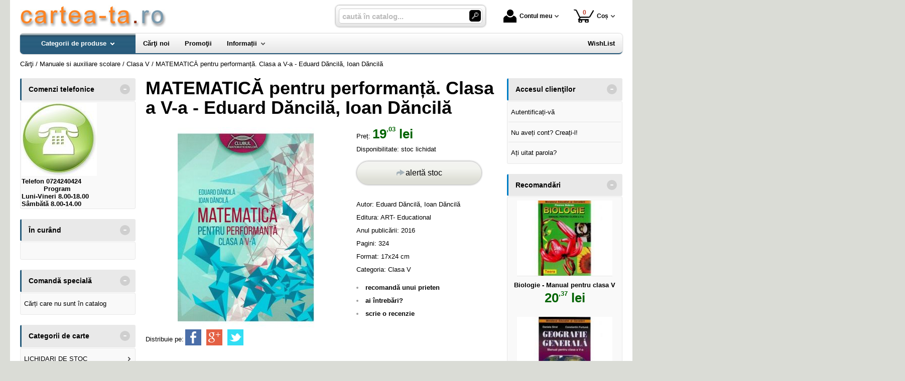

--- FILE ---
content_type: text/html; charset=utf-8
request_url: https://www.cartea-ta.ro/carte/matematica-pentru-performanta-clasa-a-v-a-eduard-dancila-ioan-dancila--i20493
body_size: 18573
content:
<!doctype html>
<html lang="ro">
<head><title>MATEMATICĂ pentru performanță. Clasa a V-a - Eduard Dăncilă, Ioan Dăncilă - Cartea-Ta.Ro</title>
<meta http-equiv="Content-Type" content="text/html; charset=utf-8">
<meta name="description" content="MATEMATICĂ pentru performanță. Clasa a V-a - Eduard Dăncilă, Ioan Dăncilă">
<meta name="viewport" content="width=device-width, initial-scale=1.0, viewport-fit=cover">
<base href="https://www.cartea-ta.ro/">
<link rel="shortcut icon" href="https://cartea-ta.ro/favicon.ico">
<link rel="stylesheet" type="text/css" href="https://cartea-ta.ro/site/css/style.870.css">
<link rel="canonical" href="https://www.cartea-ta.ro/carte/matematica-pentru-performanta-clasa-a-v-a-eduard-dancila-ioan-dancila--i20493">
<meta property="fb:app_id" content="320690068306424">
</head>
<body itemscope itemtype="http://schema.org/ItemPage">
<section id="sticky-menu" aria-label="sticky menu">
<div class="sticky-menu-outer"><div class="sticky-menu-inner"><div class="sticky-logo"><a href="https://www.cartea-ta.ro/"><img src="https://cartea-ta.ro/site/images/carti.jpg" alt="logo" width="294" height="44" class="sticky-logo-img"></a></div><ul class="vs-icon-menu"><li class="client-item"><div class="inner"><div class="icon-wrap"><a href="https://www.cartea-ta.ro/cont-client" class="menu-a"><span class="icon account-icon" role="presentation"></span>Contul meu</a></div></div><div class="pop welcome"><div class="inner"><div class="entry buttons"><a href="https://www.cartea-ta.ro/login" class="vs-button-submit vs-button-full vs-button-login">autentificare</a></div><div class="entry" style="padding-top: 10px"><a href="https://www.cartea-ta.ro/cont-client/reaminteste-parola">Ați uitat parola?</a></div><div class="entry"><a href="https://www.cartea-ta.ro/login">Nu aveți cont? Creați-l!</a></div></div>
</div>
</li><li class="cart-item"><div class="inner"><div class="icon-wrap"><a href="https://www.cartea-ta.ro/cos" class="menu-a see-cart"><span class="icon cart-icon" role="presentation"><span class="no-of-items">0</span></span>Coș</a></div></div><div class="pop mini-cart"><div class="inner"><div style="text-align: center">Coșul dvs este gol.</div></div></div></li></ul><div class="search-zone clearfix"><div class="search-container"><div class="search-wrap"><form name="search" action="https://www.cartea-ta.ro/index.php" method="get" accept-charset="utf-8" role="search" aria-label="Formular pentru căutarea în catalogul de produse"><input type="hidden" name="submitted" value="1">

<input type="hidden" name="O" value="search">
<div class="search-inner"><input type="text" name="keywords" value="" class="vs_search" maxlength="150" placeholder="caută în catalog..." autocomplete="off" autocorrect="off" aria-controls="dynamiczone" aria-label="caută în catalog..."></div><div class="button-wrap"><button name="do_submit" value="1" type="submit" class="search-btn" aria-label="Caută în catalog"><span class="magnifier"></span></button></div>
</form>
</div>
</div>
</div>
</div>
</div>
</section>
<div id="ePageContainer">
<header class="head-wrap">
<div id="eHeader" class="clearfix" itemscope itemtype="http://schema.org/WPHeader"><div class="logo"><a href="https://www.cartea-ta.ro/"><img src="https://cartea-ta.ro/site/images/carti.jpg" alt="logo" width="294" height="44"></a></div><ul class="vs-icon-menu"><li class="client-item"><div class="inner"><div class="icon-wrap"><a href="https://www.cartea-ta.ro/cont-client" class="menu-a"><span class="icon account-icon" role="presentation"></span>Contul meu</a></div></div><div class="pop welcome"><div class="inner"><div class="entry buttons"><a href="https://www.cartea-ta.ro/login" class="vs-button-submit vs-button-full vs-button-login">autentificare</a></div><div class="entry" style="padding-top: 10px"><a href="https://www.cartea-ta.ro/cont-client/reaminteste-parola">Ați uitat parola?</a></div><div class="entry"><a href="https://www.cartea-ta.ro/login">Nu aveți cont? Creați-l!</a></div></div>
</div>
</li><li class="cart-item"><div class="inner"><div class="icon-wrap"><a href="https://www.cartea-ta.ro/cos" class="menu-a see-cart"><span class="icon cart-icon" role="presentation"><span class="no-of-items">0</span></span>Coș</a></div></div><div class="pop mini-cart"><div class="inner"><div style="text-align: center">Coșul dvs este gol.</div></div></div></li><li class="menu-item"><div class="inner"><div class="icon-wrap"><a href="javascript:void(0)" class="menu-a"><span class="icon menu-icon" role="presentation"></span>Meniu</a></div></div></li></ul><div id="mobile-account" class="mini-account mobile-pop"><div class="pop"><div class="inner"><form name="authenticate" action="https://www.cartea-ta.ro/index.php" method="post" aria-label="Formular pentru autentificare"><input type="hidden" name="submitted" value="1">

<input type="hidden" name="P" value="login">
<input type="hidden" name="O" value="login">
<div class="grid-form"><div class="grid-form-cell"><label for="welcome_m" id="welcome-email-label">Adresa de e-mail</label><input type="text" name="email_address" value="" id="welcome_m" class="txt-i" autocomplete="off" aria-labelledby="welcome-email-label" placeholder="Adresa de e-mail"></div><div class="grid-form-cell"><label for="welcome_p" id="welcome-p-label">Parola</label><input type="password" name="password" value="" id="welcome_p" class="txt-i" autocomplete="off" aria-labelledby="welcome-p-label" placeholder="Parola"></div><div class="grid-form-cell buttons"><button name="O" value="login" type="submit" class="vs-button-submit vs-button-full">autentificare</button></div></div></form>
<div class="entry" style="padding-top: 10px"><a href="https://www.cartea-ta.ro/cont-client/reaminteste-parola">Ați uitat parola?</a></div><div class="entry"><a href="https://www.cartea-ta.ro/login">Nu aveți cont? Creați-l!</a></div></div>
</div>
</div><div id="mobile-cart" class="mobile-pop"></div><div id="mobile-menu" class="mobile-pop"></div><div class="search-zone clearfix"><div class="show-catalog-menu-wrap"><div class="show-inner"><a href="https://www.cartea-ta.ro/categorii" id="show-catalog-menu-btn" class="show-catalog-menu-a vs-button-submit">Produse</a></div>
</div>
<div class="search-container"><div class="search-wrap"><form name="search" action="https://www.cartea-ta.ro/index.php" method="get" accept-charset="utf-8" role="search" aria-label="Formular pentru căutarea în catalogul de produse"><input type="hidden" name="submitted" value="1">

<input type="hidden" name="O" value="search">
<div class="search-inner"><input type="text" name="keywords" value="" class="vs_search" maxlength="150" placeholder="caută în catalog..." autocomplete="off" autocorrect="off" aria-controls="dynamiczone" aria-label="caută în catalog..."></div><div class="button-wrap"><button name="do_submit" value="1" type="submit" class="search-btn" aria-label="Caută în catalog"><span class="magnifier"></span></button></div>
</form>
</div>
</div>
</div>
</div>
</header>
<nav id="vs-menu-wrap" aria-label="Meniul principal" itemscope itemtype="http://schema.org/SiteNavigationElement"><div id="vs-menu" class="clearfix"><ul><li class="has-sub active" aria-haspopup="true" tabindex="0"><a href="https://www.cartea-ta.ro/categorii" class="products-a"><span>Categorii de produse</span><span class="arrow-down" role="presentation"></span></a><ul class="categories">
<li class="has-sub" aria-haspopup="true"><a href="https://www.cartea-ta.ro/categorii-carti/lichidari-de-stoc--i237" class="alt">LICHIDARI DE STOC</a><ul><li><a href="https://www.cartea-ta.ro/carti/carti-la-5-lei--i243">Carti la 5 LEI</a></li><li><a href="https://www.cartea-ta.ro/carti/carti-la-10-lei--i241">Carti  la 10 LEI</a></li><li><a href="https://www.cartea-ta.ro/carti/carti-la-3-lei--i244">Carti la 3 LEI</a></li><li><a href="https://www.cartea-ta.ro/carti/carti-la-7-lei--i246">Carti la 7 LEI</a></li></ul></li>
<li class="has-sub" aria-haspopup="true"><a href="https://www.cartea-ta.ro/categorii-carti/agrement-divertisment--i14" class="alt">Agrement, divertisment</a><ul><li><a href="https://www.cartea-ta.ro/carti/agricultura--i205">Agricultura</a></li><li><a href="https://www.cartea-ta.ro/carti/autovehicule--i218">Autovehicule</a></li><li><a href="https://www.cartea-ta.ro/carti/creativitate--i236">Creativitate</a></li><li><a href="https://www.cartea-ta.ro/carti/muzica--i167">Muzica</a></li><li><a href="https://www.cartea-ta.ro/carti/pasari-animale--i171">Pasari - Animale</a></li><li><a href="https://www.cartea-ta.ro/carti/pescuit--i169">Pescuit</a></li><li><a href="https://www.cartea-ta.ro/carti/plante--i199">plante</a></li><li><a href="https://www.cartea-ta.ro/carti/sport--i166">Sport</a></li><li><a href="https://www.cartea-ta.ro/carti/turism--i168">Turism</a></li><li><a href="https://www.cartea-ta.ro/carti/umor--i176">Umor</a></li><li><a href="https://www.cartea-ta.ro/carti/vanatoare--i170">Vanatoare</a></li></ul></li>
<li class="has-sub" aria-haspopup="true"><a href="https://www.cartea-ta.ro/categorii-carti/stiinte-juridice-economice--i2" class="alt">Stiinte juridice, economice</a><ul><li><a href="https://www.cartea-ta.ro/carti/diverse--i208">Diverse</a></li><li><a href="https://www.cartea-ta.ro/carti/contabilitate--i116">Contabilitate</a></li><li><a href="https://www.cartea-ta.ro/carti/drept--i118">Drept</a></li><li><a href="https://www.cartea-ta.ro/carti/economie--i195">economie</a></li><li><a href="https://www.cartea-ta.ro/carti/finante--i113">Finante</a></li><li><a href="https://www.cartea-ta.ro/carti/legislatie--i117">Legislatie</a></li><li><a href="https://www.cartea-ta.ro/carti/management--i114">Management</a></li><li><a href="https://www.cartea-ta.ro/carti/marketing--i115">Marketing</a></li></ul></li>
<li class="has-sub" aria-haspopup="true"><a href="https://www.cartea-ta.ro/categorii-carti/stiinte-naturale--i16" class="alt">Stiinte naturale</a><ul><li><a href="https://www.cartea-ta.ro/carti/astronomie--i210">Astronomie</a></li><li><a href="https://www.cartea-ta.ro/carti/ecologie--i233">Ecologie</a></li><li><a href="https://www.cartea-ta.ro/carti/genetica-si-evolutionism--i186">Genetica si evolutionism</a></li></ul></li>
<li class="has-sub" aria-haspopup="true"><a href="https://www.cartea-ta.ro/categorii-carti/stiinte-oculte-parapsihologie-esoterism--i9" class="alt">Stiinte oculte, parapsihologie, esoterism</a><ul><li><a href="https://www.cartea-ta.ro/carti/astrologie--i234">Astrologie</a></li><li><a href="https://www.cartea-ta.ro/carti/carti-de-ghicit--i152">Carti de ghicit</a></li><li><a href="https://www.cartea-ta.ro/carti/carti-de-vise--i151">Carti de vise</a></li><li><a href="https://www.cartea-ta.ro/carti/esoterism--i150">Esoterism</a></li><li><a href="https://www.cartea-ta.ro/carti/extrasenzorial-paranormal--i148">Extrasenzorial, paranormal</a></li><li><a href="https://www.cartea-ta.ro/carti/medicina-astrala-bioterapii--i192">Medicina astrala, bioterapii</a></li><li><a href="https://www.cartea-ta.ro/carti/mistere--i149">Mistere</a></li><li><a href="https://www.cartea-ta.ro/carti/stiinte-oculte--i191">Stiinte oculte</a></li><li><a href="https://www.cartea-ta.ro/carti/zodiace--i153">Zodiace</a></li></ul></li>
<li class="has-sub" aria-haspopup="true"><a href="https://www.cartea-ta.ro/categorii-carti/stiinte-sociale-si-umaniste--i3" class="alt">Stiinte sociale si umaniste</a><ul><li><a href="https://www.cartea-ta.ro/carti/istorie--i201">Istorie</a></li><li><a href="https://www.cartea-ta.ro/carti/dezvoltare-personala--i249">Dezvoltare personala</a></li><li><a href="https://www.cartea-ta.ro/carti/istorie-recenta--i229">Istorie Recenta</a></li><li><a href="https://www.cartea-ta.ro/carti/spiritualitate--i247">Spiritualitate</a></li><li><a href="https://www.cartea-ta.ro/carti/comunicare--i123">Comunicare</a></li><li><a href="https://www.cartea-ta.ro/carti/filosofie--i119">Filosofie</a></li><li><a href="https://www.cartea-ta.ro/carti/jurnalism--i200">Jurnalism</a></li><li><a href="https://www.cartea-ta.ro/carti/pedagogie--i196">pedagogie</a></li><li><a href="https://www.cartea-ta.ro/carti/psihanaliza--i187">Psihanaliza</a></li><li><a href="https://www.cartea-ta.ro/carti/psihologie--i120">Psihologie</a></li><li><a href="https://www.cartea-ta.ro/carti/religie--i122">Religie</a></li><li><a href="https://www.cartea-ta.ro/carti/sociologie--i121">Sociologie</a></li><li><a href="https://www.cartea-ta.ro/carti/stiinte-politice--i178">Stiinte politice</a></li></ul></li>
<li class="has-sub" aria-haspopup="true"><a href="https://www.cartea-ta.ro/categorii-carti/diverse--i15" class="alt">Diverse</a><ul><li><a href="https://www.cartea-ta.ro/carti/arhitectura--i209">Arhitectura</a></li><li><a href="https://www.cartea-ta.ro/carti/arte-martiale--i219">Arte Martiale</a></li><li><a href="https://www.cartea-ta.ro/carti/arte-vizuale--i190">Arte vizuale</a></li><li><a href="https://www.cartea-ta.ro/carti/bioenergie-bioterapie--i145">Bioenergie - Bioterapie</a></li><li><a href="https://www.cartea-ta.ro/carti/critica-literara--i18">Critica literara</a></li><li><a href="https://www.cartea-ta.ro/carti/istoria-literaturii--i197">Istoria Literaturii</a></li><li><a href="https://www.cartea-ta.ro/carti/lucrari-diverse--i174">Lucrari diverse</a></li><li><a href="https://www.cartea-ta.ro/carti/papetarie--i173">Papetarie</a></li><li><a href="https://www.cartea-ta.ro/carti/reviste--i172">Reviste</a></li></ul></li>
<li class="has-sub" aria-haspopup="true"><a href="https://www.cartea-ta.ro/categorii-carti/alimentatie-sanatate-tratamente--i8" class="alt">Alimentatie, sanatate, tratamente</a><ul><li><a href="https://www.cartea-ta.ro/carti/tratamente--i206">Tratamente</a></li><li><a href="https://www.cartea-ta.ro/carti/alimentatie-bucatarie--i147">Alimentatie - Bucatarie</a></li><li><a href="https://www.cartea-ta.ro/carti/autocunoastere-teste--i146">Autocunoastere - Teste</a></li><li><a href="https://www.cartea-ta.ro/carti/medicina-umana--i142">Medicina umana</a></li><li><a href="https://www.cartea-ta.ro/carti/psihologie-practica--i143">Psihologie practica</a></li><li><a href="https://www.cartea-ta.ro/carti/tratamente-naturiste--i144">Tratamente naturiste</a></li></ul></li>
<li class="has-sub" aria-haspopup="true"><a href="https://www.cartea-ta.ro/categorii-carti/beletristica--i6" class="alt">Beletristica</a><ul><li><a href="https://www.cartea-ta.ro/carti/aforisme-maxime-proverbe-zicatori--i235">Aforisme, maxime, proverbe, zicatori</a></li><li><a href="https://www.cartea-ta.ro/carti/dramaturgie--i232">Dramaturgie</a></li><li><a href="https://www.cartea-ta.ro/carti/fabule--i213">Fabule</a></li><li><a href="https://www.cartea-ta.ro/carti/literatura-erotica--i221">Literatura Erotica</a></li><li><a href="https://www.cartea-ta.ro/carti/literatura-fantastica--i230">Literatura Fantastica</a></li><li><a href="https://www.cartea-ta.ro/carti/literatura-horror--i216">Literatura Horror</a></li><li><a href="https://www.cartea-ta.ro/carti/literatura-istorica--i231">Literatura Istorica</a></li><li><a href="https://www.cartea-ta.ro/carti/aventuri--i130">Aventuri</a></li><li><a href="https://www.cartea-ta.ro/carti/biografii--i181">Biografii</a></li><li><a href="https://www.cartea-ta.ro/carti/calatorii--i138">Calatorii</a></li><li><a href="https://www.cartea-ta.ro/carti/carti-de-dragoste--i133">Carti de dragoste</a></li><li><a href="https://www.cartea-ta.ro/carti/carti-politiste--i131">Carti politiste</a></li><li><a href="https://www.cartea-ta.ro/carti/diverse--i182">Diverse</a></li><li><a href="https://www.cartea-ta.ro/carti/eseuri--i137">Eseuri</a></li><li><a href="https://www.cartea-ta.ro/carti/jurnale--i135">Jurnale</a></li><li><a href="https://www.cartea-ta.ro/carti/literatura-clasica--i134">Literatura clasica</a></li><li><a href="https://www.cartea-ta.ro/carti/literatura-sf--i132">Literatura SF</a></li><li><a href="https://www.cartea-ta.ro/carti/literatura-umoristica--i177">Literatura Umoristica</a></li><li><a href="https://www.cartea-ta.ro/carti/memorialistica--i136">Memorialistica</a></li><li><a href="https://www.cartea-ta.ro/carti/poezii--i179">Poezii</a></li><li><a href="https://www.cartea-ta.ro/carti/povestiri-nuvele-proza-scurta--i198">Povestiri, nuvele, proza scurta</a></li><li><a href="https://www.cartea-ta.ro/carti/romane--i180">Romane</a></li></ul></li>
<li class="has-sub" aria-haspopup="true"><a href="https://www.cartea-ta.ro/categorii-carti/calculatoare-informatica--i11" class="alt">Calculatoare, Informatica</a><ul><li><a href="https://www.cartea-ta.ro/carti/comunicatii--i160">Comunicatii</a></li><li><a href="https://www.cartea-ta.ro/carti/desktop-publishing--i161">Desktop publishing</a></li><li><a href="https://www.cartea-ta.ro/carti/grafica--i159">Grafica</a></li><li><a href="https://www.cartea-ta.ro/carti/internet--i162">Internet</a></li><li><a href="https://www.cartea-ta.ro/carti/office--i157">Office</a></li><li><a href="https://www.cartea-ta.ro/carti/programare--i158">Programare</a></li><li><a href="https://www.cartea-ta.ro/carti/utilizare-programe--i188">Utilizare programe</a></li></ul></li>
<li class="has-sub" aria-haspopup="true"><a href="https://www.cartea-ta.ro/categorii-carti/carti-pentru-copii--i7" class="alt">Carti pentru copii</a><ul><li><a href="https://www.cartea-ta.ro/carti/auxiliare-gradinita--i262">Auxiliare Gradinita</a></li><li><a href="https://www.cartea-ta.ro/carti/carti-jucarii--i220">Carti jucarii</a></li><li><a href="https://www.cartea-ta.ro/carti/diverse--i207">Diverse</a></li><li><a href="https://www.cartea-ta.ro/carti/carti-de-colorat--i141">Carti de colorat</a></li><li><a href="https://www.cartea-ta.ro/carti/carti-ilustrate--i140">Carti ilustrate</a></li><li><a href="https://www.cartea-ta.ro/carti/enciclopedii-pentru-copii--i194">Enciclopedii pentru copii</a></li><li><a href="https://www.cartea-ta.ro/carti/literatura-pentru-copii--i139">Literatura pentru copii</a></li></ul></li>
<li class="has-sub" aria-haspopup="true"><a href="https://www.cartea-ta.ro/categorii-carti/enciclopedii-dictionare-atlase-albume--i10" class="alt">Enciclopedii, dictionare, atlase, albume</a><ul><li><a href="https://www.cartea-ta.ro/carti/dictionare-diverse--i212">Dictionare diverse</a></li><li><a href="https://www.cartea-ta.ro/carti/albume--i156">Albume</a></li><li><a href="https://www.cartea-ta.ro/carti/atlase--i155">Atlase</a></li><li><a href="https://www.cartea-ta.ro/carti/enciclopedii--i154">Enciclopedii</a></li></ul></li>
<li class="has-sub" aria-haspopup="true"><a href="https://www.cartea-ta.ro/categorii-carti/ghiduri-harti--i13" class="alt">Ghiduri, Harti</a><ul><li><a href="https://www.cartea-ta.ro/carti/ghiduri-diverse--i175">Ghiduri diverse</a></li><li><a href="https://www.cartea-ta.ro/carti/ghiduri-turistice--i163">Ghiduri turistice</a></li><li><a href="https://www.cartea-ta.ro/carti/harti-diverse--i185">Harti diverse</a></li><li><a href="https://www.cartea-ta.ro/carti/harti-turistice--i164">Harti turistice</a></li></ul></li>
<li class="has-sub" aria-haspopup="true"><a href="https://www.cartea-ta.ro/categorii-carti/invatamant-educatie--i1" class="alt">Invatamant, Educatie</a><ul><li><a href="https://www.cartea-ta.ro/carti/cultura-generala--i203">Cultura Generala</a></li><li><a href="https://www.cartea-ta.ro/carti/religie--i202">Religie</a></li><li><a href="https://www.cartea-ta.ro/carti/auxiliare-scolare--i272">Auxiliare şcolare</a></li><li><a href="https://www.cartea-ta.ro/carti/pedagogie--i211">Pedagogie</a></li><li><a href="https://www.cartea-ta.ro/carti/suport-didactic--i271">Suport didactic</a></li><li><a href="https://www.cartea-ta.ro/carti/bibliografie-scolara--i103">Bibliografie scolara</a></li><li><a href="https://www.cartea-ta.ro/carti/biologie--i110">Biologie</a></li><li><a href="https://www.cartea-ta.ro/carti/chimie--i109">Chimie</a></li><li><a href="https://www.cartea-ta.ro/carti/culegeri--i102">Culegeri</a></li><li><a href="https://www.cartea-ta.ro/carti/dictionare--i104">Dictionare</a></li><li><a href="https://www.cartea-ta.ro/carti/fizica--i108">Fizica</a></li><li><a href="https://www.cartea-ta.ro/carti/geografie--i112">Geografie</a></li><li><a href="https://www.cartea-ta.ro/carti/ghiduri-scolare--i105">Ghiduri scolare</a></li><li><a href="https://www.cartea-ta.ro/carti/istorie--i111">Istorie</a></li><li><a href="https://www.cartea-ta.ro/carti/manuale--i101">Manuale</a></li><li><a href="https://www.cartea-ta.ro/carti/matematica--i107">Matematica</a></li><li><a href="https://www.cartea-ta.ro/carti/memoratoare--i193">Memoratoare</a></li><li><a href="https://www.cartea-ta.ro/carti/romana--i106">Romana</a></li></ul></li>
<li class="has-sub" aria-haspopup="true"><a href="https://www.cartea-ta.ro/categorii-carti/limbi-straine--i5" class="alt">Limbi straine</a><ul><li><a href="https://www.cartea-ta.ro/carti/cursuri-pentru-avansati--i226">Cursuri pentru avansati</a></li><li><a href="https://www.cartea-ta.ro/carti/cursuri-pentru-categorii-profesionale--i227">Cursuri pentru categorii profesionale</a></li><li><a href="https://www.cartea-ta.ro/carti/cursuri-pentru-incepatori--i225">Cursuri pentru incepatori</a></li><li><a href="https://www.cartea-ta.ro/carti/dictionare--i223">Dictionare</a></li><li><a href="https://www.cartea-ta.ro/carti/exercitii-si-teste--i228">Exercitii si teste</a></li><li><a href="https://www.cartea-ta.ro/carti/ghiduri-de-conversatie--i222">Ghiduri de Conversatie</a></li><li><a href="https://www.cartea-ta.ro/carti/gramatica--i224">Gramatica</a></li></ul></li>
<li><a href="https://www.cartea-ta.ro/produse/carduri--i276">Carduri</a></li>
<li class="has-sub" aria-haspopup="true"><a href="https://www.cartea-ta.ro/categorii-carti/manuale-si-auxiliare-scolare--i251" class="alt">Manuale si auxiliare scolare</a><ul><li><a href="https://www.cartea-ta.ro/carti/bacalaureat--i255">Bacalaureat</a></li><li><a href="https://www.cartea-ta.ro/carti/clasa-i--i252">Clasa I</a></li><li><a href="https://www.cartea-ta.ro/carti/clasa-ii--i263">Clasa II</a></li><li><a href="https://www.cartea-ta.ro/carti/clasa-iii--i264">Clasa III</a></li><li><a href="https://www.cartea-ta.ro/carti/clasa-iv--i261">Clasa IV</a></li><li><a href="https://www.cartea-ta.ro/carti/clasa-ix--i269">Clasa IX</a></li><li><a href="https://www.cartea-ta.ro/carti/clasa-v--i268">Clasa V</a></li><li><a href="https://www.cartea-ta.ro/carti/clasa-vi--i257">Clasa VI</a></li><li><a href="https://www.cartea-ta.ro/produse/clasa-vii--i265">Clasa VII</a></li><li><a href="https://www.cartea-ta.ro/carti/clasa-vii--i266">Clasa VII</a></li><li><a href="https://www.cartea-ta.ro/carti/clasa-viii--i267">Clasa VIII</a></li><li><a href="https://www.cartea-ta.ro/carti/clasa-x--i258">Clasa X</a></li><li><a href="https://www.cartea-ta.ro/carti/clasa-xi--i259">Clasa XI</a></li><li><a href="https://www.cartea-ta.ro/carti/clasa-xii--i260">Clasa XII</a></li></ul></li>
<li class="has-sub" aria-haspopup="true"><a href="https://www.cartea-ta.ro/categorii/mesaje-dininima--i273" class="alt">MESAJE DIN...INIMA</a><ul><li><a href="https://www.cartea-ta.ro/produse/inima-cadou--i275">INIMA-cadou</a></li><li><a href="https://www.cartea-ta.ro/produse/inima-magnet--i274">INIMA-magnet</a></li></ul></li>
<li><a href="https://www.cartea-ta.ro/produse/stiinta-si-tehnica--i270">Stiinta si tehnica</a></li>
</ul>
</li><li><a href="https://www.cartea-ta.ro/librarie-virtuala/carti-noi"><span>Cărţi noi</span></a></li><li><a href="https://www.cartea-ta.ro/librarie-virtuala/oferta-speciala-carti"><span>Promoţii</span></a></li><li class="has-sub" aria-haspopup="true"><a href="https://www.cartea-ta.ro/info"><span>Informații</span><span class="arrow-down" role="presentation"></span></a><ul><li><a href="https://www.cartea-ta.ro/contact">Contact</a></li>
<li><a href="https://www.cartea-ta.ro/despre-noi">Cine suntem?</a></li>
<li><a href="https://www.cartea-ta.ro/despre-livrare">Despre livrare</a></li>
<li><a href="https://www.cartea-ta.ro/ajutor">Cum cumpăr?</a></li>
<li><a href="https://www.cartea-ta.ro/librarie-virtuala/carti-noi">Cărţi noi</a></li>
<li><a href="https://www.cartea-ta.ro/edituri">Edituri</a></li>
<li><a href="https://www.cartea-ta.ro/librarie-virtuala/autori">autori</a></li>
</ul></li><li class="right-menu"><a href="https://www.cartea-ta.ro/wishlist"><span>WishList</span></a></li>
</ul></div>
</nav>
<main class="main-wrap clearfix">
<nav id="breadcrumb"><ul itemscope itemtype="http://schema.org/BreadcrumbList"><li class="crumb" itemprop="itemListElement" itemscope itemtype="https://schema.org/ListItem"><a href="https://www.cartea-ta.ro/" itemprop="item" title="logo"><span itemprop="name">Cărţi</span></a><meta itemprop="position" content="1"></li><li class="crumb" itemprop="itemListElement" itemscope itemtype="https://schema.org/ListItem"> / <a href="https://www.cartea-ta.ro/categorii-carti/manuale-si-auxiliare-scolare--i251" itemprop="item"><span itemprop="name">Manuale si auxiliare scolare</span></a><meta itemprop="position" content="2"></li><li class="crumb" itemprop="itemListElement" itemscope itemtype="https://schema.org/ListItem"> / <a href="https://www.cartea-ta.ro/carti/clasa-v--i268" itemprop="item"><span itemprop="name">Clasa V</span></a><meta itemprop="position" content="3"></li><li class="crumb"> / <strong>MATEMATICĂ pentru performanță. Clasa a V-a - Eduard Dăncilă, Ioan Dăncilă</strong></li></ul></nav>
<div id="main"><div class="liquid-3c"><div class="liquid-content-col"><div class="liquid-content-marginer"><div id="dynamiczone" itemprop="mainContentOfPage" itemscope itemtype="https://schema.org/WebPageElement">
<div id="eProduct" itemscope itemtype="http://schema.org/Book">
<link itemprop="mainEntityOfPage" href="https://www.cartea-ta.ro/carte/matematica-pentru-performanta-clasa-a-v-a-eduard-dancila-ioan-dancila--i20493"><h1 itemprop="name">MATEMATICĂ pentru performanță. Clasa a V-a - Eduard Dăncilă, Ioan Dăncilă</h1><div id="social-network-buttons" class="clearfix"></div><div class="product-main clearfix"><div class="images"><img src="https://7carti.ro/site_img/products/400/2020/07/performata-5.jpg" alt="MATEMATICĂ pentru performanță. Clasa a V-a - Eduard Dăncilă, Ioan Dăncilă" width="400" height="400" itemprop="image"></div><div class="info"><div id="proddetails"><div class="prices" itemprop="offers" itemscope="" itemtype="http://schema.org/Offer"><div class="price"><strong class="price-tag">Preț: </strong><span><span class="money-int" itemprop="price" content="19.03">19</span><sup class="money-decimal">,03</sup><span class="money-currency" itemprop="priceCurrency" content="RON"> lei</span></span></div><div><span class="tag">Disponibilitate:</span> <link itemprop="availability" href="http://schema.org/SoldOut">stoc lichidat</div></div><div class="buttons-zone"><a href="https://www.cartea-ta.ro/carte/matematica-pentru-performanta-clasa-a-v-a-eduard-dancila-ioan-dancila--i20493?f=stock_alert" id="stock-alert-button" class="button-buy stock-alert-a" title="alertă stoc" rel="nofollow"><span class="stock-alert">alertă stoc</span></a></div><div>Autor: <span itemprop="author">Eduard Dăncilă, Ioan Dăncilă</span></div><div>Editura: <span itemprop="publisher" itemscope itemtype="http://schema.org/Organization"><a href="https://www.cartea-ta.ro/editura/art-educational--i663" class="supplier-a" title="Carti - Editura ART- Educational" itemprop="url"><span itemprop="name">ART- Educational</span></a></span></div><div>Anul publicării: <span itemprop="copyrightYear">2016</span></div><div>Pagini: <span itemprop="numberOfPages">324</span></div><div>Format: 17x24 cm</div><div>Categoria: <a href="https://www.cartea-ta.ro/carti/clasa-v--i268" title="Clasa V">Clasa V</a></div><div class="options"><ul id="productoptions"><li id="recommend"><a href="https://www.cartea-ta.ro/carte/matematica-pentru-performanta-clasa-a-v-a-eduard-dancila-ioan-dancila--i20493?f=recommend" class="form" rel="nofollow">recomandă unui prieten</a></li><li id="request"><a href="https://www.cartea-ta.ro/carte/matematica-pentru-performanta-clasa-a-v-a-eduard-dancila-ioan-dancila--i20493?f=request_info" class="form" rel="nofollow">ai întrebări?</a></li><li id="addcomment"><a href="https://www.cartea-ta.ro/carte/matematica-pentru-performanta-clasa-a-v-a-eduard-dancila-ioan-dancila--i20493?f=review" class="form" rel="nofollow">scrie o recenzie</a></li></ul></div></div></div></div><div class="share share-product"><span>Distribuie pe:</span><a href="https://www.facebook.com/sharer/sharer.php?u=https://www.cartea-ta.ro/carte/matematica-pentru-performanta-clasa-a-v-a-eduard-dancila-ioan-dancila--i20493" class="share-icon facebook-icon" target="_blank" rel="nofollow" title="share to facebook" aria-label="share to facebook"></a><a href="https://plus.google.com/share?url=https://www.cartea-ta.ro/carte/matematica-pentru-performanta-clasa-a-v-a-eduard-dancila-ioan-dancila--i20493" class="share-icon google-plus-icon" target="_blank" rel="nofollow" title="share to goolge++" aria-label="share to goolge++"></a><a href="https://twitter.com/intent/tweet?url=https://www.cartea-ta.ro/carte/matematica-pentru-performanta-clasa-a-v-a-eduard-dancila-ioan-dancila--i20493" class="share-icon twitter-icon" target="_blank" rel="nofollow" title="share to twitter" aria-label="share to twitter"></a></div><div id="optionsform"></div><h2>DESCRIERE</h2><div class="product-hr"></div><div id="product-description" itemprop="description"><div>MATEMATICĂ pentru performanță. Clasa a V-a - Eduard Dăncilă, Ioan Dăncilă</div></div><div id="comments">
<h2>RECENZII</h2>
<div class="product-hr"></div><table id="comments-t">
	<tr>
		<td>Spune-ne opinia ta despre acest produs!</td>
		<td style="width: 170px; text-align: right; vertical-align: top"><a href="https://www.cartea-ta.ro/carte/matematica-pentru-performanta-clasa-a-v-a-eduard-dancila-ioan-dancila--i20493?f=review" id="add-review-button" class="button-buy" rel="nofollow"><span class="pencil">scrie o recenzie</span></a></td>
	</tr>
</table>
<div id="commentsform"></div>
</div>
</div>
<div class="product-slider-container" id="slider_most_sold_in_categ_of_product">
<h2>Clasa V - Cele mai vândute cărți</h2><div class="product-slider">
<div class="prev"><span class="arrow arrow-prev">‹</span></div>
<div class="wrap"><div class="slicker"><div class="product slider-product item" itemscope itemtype="http://schema.org/Book"><div class="photo"><div class="product-image-wrapper"><a href="https://www.cartea-ta.ro/carte/informatica-si-tic-app-store-pentru-micii-informaticieni-auxiliar-pentru-clasa-a-v-a--i20737" title="Informatica si TIC - App store pentru micii informaticieni. Auxiliar pentru clasa a V-a"><img src="https://7carti.ro/site_img/products/150/2020/12/informatica-si-tic---app-store-001.jpg" alt="Informatica si TIC - App store pentru micii informaticieni. Auxiliar pentru clasa a V-a" width="150" height="150" itemprop="image"></a></div><div class="quick-view"><div class="quick-view-bk"><a href="https://www.cartea-ta.ro/carte/informatica-si-tic-app-store-pentru-micii-informaticieni-auxiliar-pentru-clasa-a-v-a--i20737" class="quick-view-a">vezi detalii rapid</a></div></div>
</div>
<div class="product-name"><a href="https://www.cartea-ta.ro/carte/informatica-si-tic-app-store-pentru-micii-informaticieni-auxiliar-pentru-clasa-a-v-a--i20737" class="product-a" title="Informatica si TIC - App store pentru micii informaticieni. Auxiliar pentru clasa a V-a" itemprop="url"><span itemprop="name">Informatica si TIC - App store pentru micii informaticieni. Auxiliar pentru clasa a V-a</span></a></div><div class="aggregate-rating"><div class="rating-box-2"></div></div>
<div class="prices" itemprop="offers" itemscope itemtype="http://schema.org/Offer"><div class="price"><span><span class="money-int" itemprop="price" content="15">15</span><sup class="money-decimal">,00</sup><span class="money-currency" itemprop="priceCurrency" content="RON"> lei</span></span></div></div></div>
<div class="product slider-product item" itemscope itemtype="http://schema.org/Book"><div class="photo"><div class="product-image-wrapper"><a href="https://www.cartea-ta.ro/carte/matematica-clasa-5-sinteze-de-teorie-exercitii-si-probleme--i22722" title="Matematica - Clasa 5 - Sinteze de teorie. Exercitii si probleme"><img src="https://7carti.ro/site_img/products/150/2022/05/9789736065156-2895638.jpg" alt="Matematica - Clasa 5 - Sinteze de teorie. Exercitii si probleme" width="150" height="150" itemprop="image"></a></div><div class="quick-view"><div class="quick-view-bk"><a href="https://www.cartea-ta.ro/carte/matematica-clasa-5-sinteze-de-teorie-exercitii-si-probleme--i22722" class="quick-view-a">vezi detalii rapid</a></div></div>
</div>
<div class="product-name"><a href="https://www.cartea-ta.ro/carte/matematica-clasa-5-sinteze-de-teorie-exercitii-si-probleme--i22722" class="product-a" title="Matematica - Clasa 5 - Sinteze de teorie. Exercitii si probleme" itemprop="url"><span itemprop="name">Matematica - Clasa 5 - Sinteze de teorie. Exercitii si probleme</span></a></div><div class="aggregate-rating"><div class="rating-box-2"></div></div>
<div class="prices" itemprop="offers" itemscope itemtype="http://schema.org/Offer"><div class="price"><span><span class="money-int" itemprop="price" content="39.33">39</span><sup class="money-decimal">,33</sup><span class="money-currency" itemprop="priceCurrency" content="RON"> lei</span></span></div></div></div>
<div class="product slider-product item" itemscope itemtype="http://schema.org/Book"><div class="photo"><div class="product-image-wrapper"><a href="https://www.cartea-ta.ro/carte/matematica-clasa-a-v-a--i20702" title="Matematica clasa a V-a"><img src="https://7carti.ro/site_img/products/150/2020/12/mate-cl-a-va-001.jpg" alt="Matematica clasa a V-a" width="150" height="150" itemprop="image"></a></div><div class="quick-view"><div class="quick-view-bk"><a href="https://www.cartea-ta.ro/carte/matematica-clasa-a-v-a--i20702" class="quick-view-a">vezi detalii rapid</a></div></div>
</div>
<div class="product-name"><a href="https://www.cartea-ta.ro/carte/matematica-clasa-a-v-a--i20702" class="product-a" title="Matematica clasa a V-a" itemprop="url"><span itemprop="name">Matematica clasa a V-a</span></a></div><div class="aggregate-rating"><div class="rating-box-2"></div></div>
<div class="prices" itemprop="offers" itemscope itemtype="http://schema.org/Offer"><div class="price"><span><span class="money-int" itemprop="price" content="16.91">16</span><sup class="money-decimal">,91</sup><span class="money-currency" itemprop="priceCurrency" content="RON"> lei</span></span></div></div></div>
<div class="product slider-product item" itemscope itemtype="http://schema.org/Book"><div class="photo"><div class="product-image-wrapper"><a href="https://www.cartea-ta.ro/carte/matematica-clasa-5-partea-2-traseul-albastru--i20495" title="Matematica - Clasa 5 Partea 2 - Traseul albastru"><img src="https://7carti.ro/site_img/products/150/2022/09/matematica-clasa-a-v-a-semestrul-ii-clubul-matematicienilor-cover_huge.jpg" alt="Matematica - Clasa 5 Partea 2 - Traseul albastru" width="150" height="150" itemprop="image"></a></div><div class="quick-view"><div class="quick-view-bk"><a href="https://www.cartea-ta.ro/carte/matematica-clasa-5-partea-2-traseul-albastru--i20495" class="quick-view-a">vezi detalii rapid</a></div></div>
</div>
<div class="product-name"><a href="https://www.cartea-ta.ro/carte/matematica-clasa-5-partea-2-traseul-albastru--i20495" class="product-a" title="Matematica - Clasa 5 Partea 2 - Traseul albastru" itemprop="url"><span itemprop="name">Matematica - Clasa 5 Partea 2 - Traseul albastru</span></a></div><div class="aggregate-rating"><div class="rating-box-2"></div></div>
<div class="prices" itemprop="offers" itemscope itemtype="http://schema.org/Offer"><div class="price"><span><span class="money-int" itemprop="price" content="32">32</span><sup class="money-decimal">,00</sup><span class="money-currency" itemprop="priceCurrency" content="RON"> lei</span></span></div></div></div>
<div class="product slider-product item" itemscope itemtype="http://schema.org/Book"><div class="photo"><div class="product-image-wrapper"><a href="https://www.cartea-ta.ro/carte/matematica-clasa-a-v-a-exercitii-si-probleme--i22731" title="Matematica, Clasa a V-a. Exercitii si probleme"><img src="https://7carti.ro/site_img/products/150/2022/05/1986558-0-240.jpeg" alt="Matematica, Clasa a V-a. Exercitii si probleme" width="150" height="150" itemprop="image"></a></div><div class="quick-view"><div class="quick-view-bk"><a href="https://www.cartea-ta.ro/carte/matematica-clasa-a-v-a-exercitii-si-probleme--i22731" class="quick-view-a">vezi detalii rapid</a></div></div>
</div>
<div class="product-name"><a href="https://www.cartea-ta.ro/carte/matematica-clasa-a-v-a-exercitii-si-probleme--i22731" class="product-a" title="Matematica, Clasa a V-a. Exercitii si probleme" itemprop="url"><span itemprop="name">Matematica, Clasa a V-a. Exercitii si probleme</span></a></div><div class="aggregate-rating"><div class="rating-box-2"></div></div>
<div class="prices" itemprop="offers" itemscope itemtype="http://schema.org/Offer"><div class="price"><span><span class="money-int" itemprop="price" content="20.09">20</span><sup class="money-decimal">,09</sup><span class="money-currency" itemprop="priceCurrency" content="RON"> lei</span></span></div></div></div>
<div class="product slider-product item" itemscope itemtype="http://schema.org/Book"><div class="photo"><div class="product-image-wrapper"><a href="https://www.cartea-ta.ro/carte/lb-romana-fise-de-lucru-a-v-a-sem-ii-2015--i21824" title="Lb Romana. Fise de lucru a V-a sem. II 2015"><img src="https://7carti.ro/site_img/products/150/2021/06/limba-romana-fise-de-lucru-clasa-a-v-a-semestrul-ii.jpg" alt="Lb Romana. Fise de lucru a V-a sem. II 2015" width="150" height="150" itemprop="image"></a></div><div class="quick-view"><div class="quick-view-bk"><a href="https://www.cartea-ta.ro/carte/lb-romana-fise-de-lucru-a-v-a-sem-ii-2015--i21824" class="quick-view-a">vezi detalii rapid</a></div></div>
</div>
<div class="product-name"><a href="https://www.cartea-ta.ro/carte/lb-romana-fise-de-lucru-a-v-a-sem-ii-2015--i21824" class="product-a" title="Lb Romana. Fise de lucru a V-a sem. II 2015" itemprop="url"><span itemprop="name">Lb Romana. Fise de lucru a V-a sem. II 2015</span></a></div><div class="aggregate-rating"><div class="rating-box-2"></div></div>
<div class="prices" itemprop="offers" itemscope itemtype="http://schema.org/Offer"><div class="price"><span><span class="money-int" itemprop="price" content="15.86">15</span><sup class="money-decimal">,86</sup><span class="money-currency" itemprop="priceCurrency" content="RON"> lei</span></span></div></div></div>
<div class="product slider-product item" itemscope itemtype="http://schema.org/Book"><div class="photo"><div class="product-image-wrapper"><a href="https://www.cartea-ta.ro/carte/lb-romana-fise-de-lucru-a-v-a-sem-i-2015-rita-cintiuc--i21823" title="Lb Romana. Fise de lucru a V-a sem. I 2015 - Rita Cintiuc"><img src="https://7carti.ro/site_img/products/150/2021/06/limba-romana-fise-de-lucru-clasa-a-v-a-semestrul-i.jpg" alt="Lb Romana. Fise de lucru a V-a sem. I 2015 - Rita Cintiuc" width="150" height="150" itemprop="image"></a></div><div class="quick-view"><div class="quick-view-bk"><a href="https://www.cartea-ta.ro/carte/lb-romana-fise-de-lucru-a-v-a-sem-i-2015-rita-cintiuc--i21823" class="quick-view-a">vezi detalii rapid</a></div></div>
</div>
<div class="product-name"><a href="https://www.cartea-ta.ro/carte/lb-romana-fise-de-lucru-a-v-a-sem-i-2015-rita-cintiuc--i21823" class="product-a" title="Lb Romana. Fise de lucru a V-a sem. I 2015 - Rita Cintiuc" itemprop="url"><span itemprop="name">Lb Romana. Fise de lucru a V-a sem. I 2015 - Rita Cintiuc</span></a></div><div class="aggregate-rating"><div class="rating-box-2"></div></div>
<div class="prices" itemprop="offers" itemscope itemtype="http://schema.org/Offer"><div class="price"><span><span class="money-int" itemprop="price" content="15.86">15</span><sup class="money-decimal">,86</sup><span class="money-currency" itemprop="priceCurrency" content="RON"> lei</span></span></div></div></div>
<div class="product slider-product item" itemscope itemtype="http://schema.org/Book"><div class="photo"><div class="product-image-wrapper"><a href="https://www.cartea-ta.ro/carte/ora-de-gramatica-cls-5-laura-maria-agapin--i21814" title="Ora de gramatica cls 5 - Laura Maria Agapin"><img src="https://7carti.ro/site_img/products/150/2021/06/ora-de-gramatica-cls-5.jpg" alt="Ora de gramatica cls 5 - Laura Maria Agapin" width="150" height="150" itemprop="image"></a></div><div class="quick-view"><div class="quick-view-bk"><a href="https://www.cartea-ta.ro/carte/ora-de-gramatica-cls-5-laura-maria-agapin--i21814" class="quick-view-a">vezi detalii rapid</a></div></div>
</div>
<div class="product-name"><a href="https://www.cartea-ta.ro/carte/ora-de-gramatica-cls-5-laura-maria-agapin--i21814" class="product-a" title="Ora de gramatica cls 5 - Laura Maria Agapin" itemprop="url"><span itemprop="name">Ora de gramatica cls 5 - Laura Maria Agapin</span></a></div><div class="aggregate-rating"><div class="rating-box-2"></div></div>
<div class="prices" itemprop="offers" itemscope itemtype="http://schema.org/Offer"><div class="price"><span><span class="money-int" itemprop="price" content="15.86">15</span><sup class="money-decimal">,86</sup><span class="money-currency" itemprop="priceCurrency" content="RON"> lei</span></span></div></div></div>
</div>
</div><div class="next"><span class="arrow arrow-next">›</span></div>
</div></div></div>
</div></div></div>
<aside id="aside-left" class="liquid-left-col" itemscope itemtype="http://schema.org/WPSideBar"><div class="side-box m-collapsed"><div class="boxTop"><span class="h3" role="button" tabindex="0">Comenzi telefonice</span><span class="expand-btn" role="button" tabindex="0">+</span><span class="collapse-btn" role="button" tabindex="0">-</span></div>
<div class="boxContents"><div class="boxInner"><p><img alt="" src="https://cartea-ta.ro/site_img/boxes/telefon_30124337.jpg" /></p>

<p><strong>Telefon 0724240424</strong></p>

<p><strong>           Program</strong></p>

<p><strong>Luni-Vineri 8.00-18.00</strong></p>

<p><strong>Sâmbătă 8.00-14.00</strong></p></div></div>
</div>
<div class="side-box m-collapsed"><div class="boxTop"><span class="h3" role="button" tabindex="0">În curând</span><span class="expand-btn" role="button" tabindex="0">+</span><span class="collapse-btn" role="button" tabindex="0">-</span></div>
<div class="boxContents"><div class="boxInner"><p><strong>                                                                                                                                                                                                                                                                </strong>                                                                                                                                                                                                                                     <strong> </strong></p></div></div>
</div>
<div class="side-box m-collapsed"><div class="boxTop"><span class="h3" role="button" tabindex="0">Comandă specială</span><span class="expand-btn" role="button" tabindex="0">+</span><span class="collapse-btn" role="button" tabindex="0">-</span></div>
<div class="boxContents"><div class="boxInner"><ul class="side-menu left-side"><li><a href="https://www.cartea-ta.ro/librarie-virtuala/comanda-carti-care-nu-se-afla-in-catalog">Cărți care nu sunt în catalog</a></li></ul></div></div>
</div>
<div class="side-box m-collapsed"><div class="boxTop"><span class="h3" role="button" tabindex="0">Categorii de carte</span><span class="expand-btn" role="button" tabindex="0">+</span><span class="collapse-btn" role="button" tabindex="0">-</span></div>
<div class="boxContents"><div class="boxInner"><ul id=product-categories class="categories-menu">
<li class="full"><a href="https://www.cartea-ta.ro/categorii-carti/lichidari-de-stoc--i237" class="collapsed-a">LICHIDARI DE STOC</a><div class="popup-container"><div class="popup-wraper"><div class="column"><div><a href="https://www.cartea-ta.ro/carti/carti-la-5-lei--i243" title="Carti la 5 LEI">Carti la 5 LEI</a></div><div class="popup-subcategory"><a href="https://www.cartea-ta.ro/carti/carti-la-10-lei--i241" title="Carti  la 10 LEI">Carti  la 10 LEI</a></div><div class="popup-subcategory"><a href="https://www.cartea-ta.ro/carti/carti-la-3-lei--i244" title="Carti la 3 LEI">Carti la 3 LEI</a></div><div class="popup-subcategory"><a href="https://www.cartea-ta.ro/carti/carti-la-7-lei--i246" title="Carti la 7 LEI">Carti la 7 LEI</a></div></div></div></div></li>
<li class="full"><a href="https://www.cartea-ta.ro/categorii-carti/agrement-divertisment--i14" class="collapsed-a">Agrement, divertisment</a><div class="popup-container"><div class="popup-wraper"><div class="column"><div><a href="https://www.cartea-ta.ro/carti/agricultura--i205" title="Agricultura">Agricultura</a></div><div class="popup-subcategory"><a href="https://www.cartea-ta.ro/carti/autovehicule--i218" title="Autovehicule">Autovehicule</a></div><div class="popup-subcategory"><a href="https://www.cartea-ta.ro/carti/creativitate--i236" title="Idei Creative">Creativitate</a></div><div class="popup-subcategory"><a href="https://www.cartea-ta.ro/carti/muzica--i167" title="Muzica">Muzica</a></div><div class="popup-subcategory"><a href="https://www.cartea-ta.ro/carti/pasari-animale--i171" title="Pasari - Animale">Pasari - Animale</a></div><div class="popup-subcategory"><a href="https://www.cartea-ta.ro/carti/pescuit--i169" title="Pescuit">Pescuit</a></div><div class="popup-subcategory"><a href="https://www.cartea-ta.ro/carti/plante--i199" title="plante">plante</a></div><div class="popup-subcategory"><a href="https://www.cartea-ta.ro/carti/sport--i166" title="Sport">Sport</a></div><div class="popup-subcategory"><a href="https://www.cartea-ta.ro/carti/turism--i168" title="Turism">Turism</a></div><div class="popup-subcategory"><a href="https://www.cartea-ta.ro/carti/umor--i176" title="Umor">Umor</a></div><div class="popup-subcategory"><a href="https://www.cartea-ta.ro/carti/vanatoare--i170" title="Vanatoare">Vanatoare</a></div></div></div></div></li>
<li class="full"><a href="https://www.cartea-ta.ro/categorii-carti/stiinte-juridice-economice--i2" class="collapsed-a">Stiinte juridice, economice</a><div class="popup-container"><div class="popup-wraper"><div class="column"><div><a href="https://www.cartea-ta.ro/carti/diverse--i208" title="Diverse">Diverse</a></div><div class="popup-subcategory"><a href="https://www.cartea-ta.ro/carti/contabilitate--i116" title="Contabilitate">Contabilitate</a></div><div class="popup-subcategory"><a href="https://www.cartea-ta.ro/carti/drept--i118" title="Drept">Drept</a></div><div class="popup-subcategory"><a href="https://www.cartea-ta.ro/carti/economie--i195" title="economie">economie</a></div><div class="popup-subcategory"><a href="https://www.cartea-ta.ro/carti/finante--i113" title="Finante">Finante</a></div><div class="popup-subcategory"><a href="https://www.cartea-ta.ro/carti/legislatie--i117" title="Legislatie">Legislatie</a></div><div class="popup-subcategory"><a href="https://www.cartea-ta.ro/carti/management--i114" title="Management">Management</a></div><div class="popup-subcategory"><a href="https://www.cartea-ta.ro/carti/marketing--i115" title="Marketing">Marketing</a></div></div></div></div></li>
<li class="full"><a href="https://www.cartea-ta.ro/categorii-carti/stiinte-naturale--i16" class="collapsed-a">Stiinte naturale</a><div class="popup-container"><div class="popup-wraper"><div class="column"><div><a href="https://www.cartea-ta.ro/carti/astronomie--i210" title="Astronomie">Astronomie</a></div><div class="popup-subcategory"><a href="https://www.cartea-ta.ro/carti/ecologie--i233" title="Ecologie">Ecologie</a></div><div class="popup-subcategory"><a href="https://www.cartea-ta.ro/carti/genetica-si-evolutionism--i186" title="Genetica si evolutionism">Genetica si evolutionism</a></div></div></div></div></li>
<li class="full"><a href="https://www.cartea-ta.ro/categorii-carti/stiinte-oculte-parapsihologie-esoterism--i9" class="collapsed-a">Stiinte oculte, parapsihologie, esoterism</a><div class="popup-container"><div class="popup-wraper"><div class="column"><div><a href="https://www.cartea-ta.ro/carti/astrologie--i234" title="Astrologie">Astrologie</a></div><div class="popup-subcategory"><a href="https://www.cartea-ta.ro/carti/carti-de-ghicit--i152" title="Carti de ghicit">Carti de ghicit</a></div><div class="popup-subcategory"><a href="https://www.cartea-ta.ro/carti/carti-de-vise--i151" title="Carti de vise">Carti de vise</a></div><div class="popup-subcategory"><a href="https://www.cartea-ta.ro/carti/esoterism--i150" title="Esoterism">Esoterism</a></div><div class="popup-subcategory"><a href="https://www.cartea-ta.ro/carti/extrasenzorial-paranormal--i148" title="Extrasenzorial, paranormal">Extrasenzorial, paranormal</a></div><div class="popup-subcategory"><a href="https://www.cartea-ta.ro/carti/medicina-astrala-bioterapii--i192" title="Medicina astrala, bioterapii">Medicina astrala, bioterapii</a></div><div class="popup-subcategory"><a href="https://www.cartea-ta.ro/carti/mistere--i149" title="Mistere">Mistere</a></div><div class="popup-subcategory"><a href="https://www.cartea-ta.ro/carti/stiinte-oculte--i191" title="Stiinte oculte">Stiinte oculte</a></div><div class="popup-subcategory"><a href="https://www.cartea-ta.ro/carti/zodiace--i153" title="Zodiace">Zodiace</a></div></div></div></div></li>
<li class="full"><a href="https://www.cartea-ta.ro/categorii-carti/stiinte-sociale-si-umaniste--i3" class="collapsed-a">Stiinte sociale si umaniste</a><div class="popup-container"><div class="popup-wraper"><div class="column"><div><a href="https://www.cartea-ta.ro/carti/istorie--i201" title="Istorie">Istorie</a></div><div class="popup-subcategory"><a href="https://www.cartea-ta.ro/carti/dezvoltare-personala--i249" title="Dezvoltare personala">Dezvoltare personala</a></div><div class="popup-subcategory"><a href="https://www.cartea-ta.ro/carti/istorie-recenta--i229" title="Istorie Recenta">Istorie Recenta</a></div><div class="popup-subcategory"><a href="https://www.cartea-ta.ro/carti/spiritualitate--i247" title="Spiritualitate">Spiritualitate</a></div><div class="popup-subcategory"><a href="https://www.cartea-ta.ro/carti/comunicare--i123" title="Comunicare">Comunicare</a></div><div class="popup-subcategory"><a href="https://www.cartea-ta.ro/carti/filosofie--i119" title="Filosofie">Filosofie</a></div><div class="popup-subcategory"><a href="https://www.cartea-ta.ro/carti/jurnalism--i200" title="Jurnalism">Jurnalism</a></div><div class="popup-subcategory"><a href="https://www.cartea-ta.ro/carti/pedagogie--i196" title="pedagogie">pedagogie</a></div><div class="popup-subcategory"><a href="https://www.cartea-ta.ro/carti/psihanaliza--i187" title="Psihanaliza">Psihanaliza</a></div><div class="popup-subcategory"><a href="https://www.cartea-ta.ro/carti/psihologie--i120" title="Psihologie">Psihologie</a></div><div class="popup-subcategory"><a href="https://www.cartea-ta.ro/carti/religie--i122" title="Religie">Religie</a></div><div class="popup-subcategory"><a href="https://www.cartea-ta.ro/carti/sociologie--i121" title="Sociologie">Sociologie</a></div><div class="popup-subcategory"><a href="https://www.cartea-ta.ro/carti/stiinte-politice--i178" title="Stiinte politice">Stiinte politice</a></div></div></div></div></li>
<li class="full"><a href="https://www.cartea-ta.ro/categorii-carti/diverse--i15" class="collapsed-a">Diverse</a><div class="popup-container"><div class="popup-wraper"><div class="column"><div><a href="https://www.cartea-ta.ro/carti/arhitectura--i209" title="Arhitectura">Arhitectura</a></div><div class="popup-subcategory"><a href="https://www.cartea-ta.ro/carti/arte-martiale--i219" title="Arte Martiale">Arte Martiale</a></div><div class="popup-subcategory"><a href="https://www.cartea-ta.ro/carti/arte-vizuale--i190" title="Arte vizuale">Arte vizuale</a></div><div class="popup-subcategory"><a href="https://www.cartea-ta.ro/carti/bioenergie-bioterapie--i145" title="Bioenergie - Bioterapie">Bioenergie - Bioterapie</a></div><div class="popup-subcategory"><a href="https://www.cartea-ta.ro/carti/critica-literara--i18" title="Critica literara">Critica literara</a></div><div class="popup-subcategory"><a href="https://www.cartea-ta.ro/carti/istoria-literaturii--i197" title="Istoria Literaturii">Istoria Literaturii</a></div><div class="popup-subcategory"><a href="https://www.cartea-ta.ro/carti/lucrari-diverse--i174" title="Lucrari diverse">Lucrari diverse</a></div><div class="popup-subcategory"><a href="https://www.cartea-ta.ro/carti/papetarie--i173" title="Papetarie">Papetarie</a></div><div class="popup-subcategory"><a href="https://www.cartea-ta.ro/carti/reviste--i172" title="Reviste">Reviste</a></div></div></div></div></li>
<li class="full"><a href="https://www.cartea-ta.ro/categorii-carti/alimentatie-sanatate-tratamente--i8" class="collapsed-a">Alimentatie, sanatate, tratamente</a><div class="popup-container"><div class="popup-wraper"><div class="column"><div><a href="https://www.cartea-ta.ro/carti/tratamente--i206" title="Tratamente">Tratamente</a></div><div class="popup-subcategory"><a href="https://www.cartea-ta.ro/carti/alimentatie-bucatarie--i147" title="Alimentatie - Bucatarie">Alimentatie - Bucatarie</a></div><div class="popup-subcategory"><a href="https://www.cartea-ta.ro/carti/autocunoastere-teste--i146" title="Autocunoastere - Teste">Autocunoastere - Teste</a></div><div class="popup-subcategory"><a href="https://www.cartea-ta.ro/carti/medicina-umana--i142" title="Medicina umana">Medicina umana</a></div><div class="popup-subcategory"><a href="https://www.cartea-ta.ro/carti/psihologie-practica--i143" title="Psihologie practica">Psihologie practica</a></div><div class="popup-subcategory"><a href="https://www.cartea-ta.ro/carti/tratamente-naturiste--i144" title="Tratamente naturiste">Tratamente naturiste</a></div></div></div></div></li>
<li class="full"><a href="https://www.cartea-ta.ro/categorii-carti/beletristica--i6" class="collapsed-a">Beletristica</a><div class="popup-container"><div class="popup-wraper"><div class="column"><div><a href="https://www.cartea-ta.ro/carti/aforisme-maxime-proverbe-zicatori--i235" title="Aforisme, maxime, proverbe, zicatori">Aforisme, maxime, proverbe, zicatori</a></div><div class="popup-subcategory"><a href="https://www.cartea-ta.ro/carti/dramaturgie--i232" title="Dramaturgie">Dramaturgie</a></div><div class="popup-subcategory"><a href="https://www.cartea-ta.ro/carti/fabule--i213" title="Fabule">Fabule</a></div><div class="popup-subcategory"><a href="https://www.cartea-ta.ro/carti/literatura-erotica--i221" title="Literatura Erotica">Literatura Erotica</a></div><div class="popup-subcategory"><a href="https://www.cartea-ta.ro/carti/literatura-fantastica--i230" title="Literatura Fantastica">Literatura Fantastica</a></div><div class="popup-subcategory"><a href="https://www.cartea-ta.ro/carti/literatura-horror--i216" title="Literatura Horror">Literatura Horror</a></div><div class="popup-subcategory"><a href="https://www.cartea-ta.ro/carti/literatura-istorica--i231" title="Literatura Istorica">Literatura Istorica</a></div><div class="popup-subcategory"><a href="https://www.cartea-ta.ro/carti/aventuri--i130" title="Aventuri">Aventuri</a></div><div class="popup-subcategory"><a href="https://www.cartea-ta.ro/carti/biografii--i181" title="Biografii">Biografii</a></div><div class="popup-subcategory"><a href="https://www.cartea-ta.ro/carti/calatorii--i138" title="Calatorii">Calatorii</a></div><div class="popup-subcategory"><a href="https://www.cartea-ta.ro/carti/carti-de-dragoste--i133" title="Carti de dragoste">Carti de dragoste</a></div><div class="popup-subcategory"><a href="https://www.cartea-ta.ro/carti/carti-politiste--i131" title="Carti politiste">Carti politiste</a></div><div class="popup-subcategory"><a href="https://www.cartea-ta.ro/carti/diverse--i182" title="Diverse">Diverse</a></div><div class="popup-subcategory"><a href="https://www.cartea-ta.ro/carti/eseuri--i137" title="Eseuri">Eseuri</a></div><div class="popup-subcategory"><a href="https://www.cartea-ta.ro/carti/jurnale--i135" title="Jurnale">Jurnale</a></div><div class="popup-subcategory"><a href="https://www.cartea-ta.ro/carti/literatura-clasica--i134" title="Literatura clasica">Literatura clasica</a></div></div><div class="column"><div><a href="https://www.cartea-ta.ro/carti/literatura-sf--i132" title="Literatura SF">Literatura SF</a></div><div class="popup-subcategory"><a href="https://www.cartea-ta.ro/carti/literatura-umoristica--i177" title="Literatura Umoristica">Literatura Umoristica</a></div><div class="popup-subcategory"><a href="https://www.cartea-ta.ro/carti/memorialistica--i136" title="Memorialistica">Memorialistica</a></div><div class="popup-subcategory"><a href="https://www.cartea-ta.ro/carti/poezii--i179" title="Poezii">Poezii</a></div><div class="popup-subcategory"><a href="https://www.cartea-ta.ro/carti/povestiri-nuvele-proza-scurta--i198" title="Povestiri, nuvele, proza scurta">Povestiri, nuvele, proza scurta</a></div><div class="popup-subcategory"><a href="https://www.cartea-ta.ro/carti/romane--i180" title="Romane">Romane</a></div></div></div></div></li>
<li class="full"><a href="https://www.cartea-ta.ro/categorii-carti/calculatoare-informatica--i11" class="collapsed-a">Calculatoare, Informatica</a><div class="popup-container"><div class="popup-wraper"><div class="column"><div><a href="https://www.cartea-ta.ro/carti/comunicatii--i160" title="Comunicatii">Comunicatii</a></div><div class="popup-subcategory"><a href="https://www.cartea-ta.ro/carti/desktop-publishing--i161" title="Desktop publishing">Desktop publishing</a></div><div class="popup-subcategory"><a href="https://www.cartea-ta.ro/carti/grafica--i159" title="Grafica">Grafica</a></div><div class="popup-subcategory"><a href="https://www.cartea-ta.ro/carti/internet--i162" title="Internet">Internet</a></div><div class="popup-subcategory"><a href="https://www.cartea-ta.ro/carti/office--i157" title="Office">Office</a></div><div class="popup-subcategory"><a href="https://www.cartea-ta.ro/carti/programare--i158" title="Programare">Programare</a></div><div class="popup-subcategory"><a href="https://www.cartea-ta.ro/carti/utilizare-programe--i188" title="Utilizare programe">Utilizare programe</a></div></div></div></div></li>
<li class="full"><a href="https://www.cartea-ta.ro/categorii-carti/carti-pentru-copii--i7" class="collapsed-a">Carti pentru copii</a><div class="popup-container"><div class="popup-wraper"><div class="column"><div><a href="https://www.cartea-ta.ro/carti/auxiliare-gradinita--i262" title="Auxiliare Gradinita">Auxiliare Gradinita</a></div><div class="popup-subcategory"><a href="https://www.cartea-ta.ro/carti/carti-jucarii--i220" title="Carti jucarii">Carti jucarii</a></div><div class="popup-subcategory"><a href="https://www.cartea-ta.ro/carti/diverse--i207" title="Diverse">Diverse</a></div><div class="popup-subcategory"><a href="https://www.cartea-ta.ro/carti/carti-de-colorat--i141" title="Carti de colorat">Carti de colorat</a></div><div class="popup-subcategory"><a href="https://www.cartea-ta.ro/carti/carti-ilustrate--i140" title="Carti ilustrate">Carti ilustrate</a></div><div class="popup-subcategory"><a href="https://www.cartea-ta.ro/carti/enciclopedii-pentru-copii--i194" title="Enciclopedii pentru copii">Enciclopedii pentru copii</a></div><div class="popup-subcategory"><a href="https://www.cartea-ta.ro/carti/literatura-pentru-copii--i139" title="Literatura pentru copii">Literatura pentru copii</a></div></div></div></div></li>
<li class="full"><a href="https://www.cartea-ta.ro/categorii-carti/enciclopedii-dictionare-atlase-albume--i10" class="collapsed-a">Enciclopedii, dictionare, atlase, albume</a><div class="popup-container"><div class="popup-wraper"><div class="column"><div><a href="https://www.cartea-ta.ro/carti/dictionare-diverse--i212" title="Dictionare diverse">Dictionare diverse</a></div><div class="popup-subcategory"><a href="https://www.cartea-ta.ro/carti/albume--i156" title="Albume">Albume</a></div><div class="popup-subcategory"><a href="https://www.cartea-ta.ro/carti/atlase--i155" title="Atlase">Atlase</a></div><div class="popup-subcategory"><a href="https://www.cartea-ta.ro/carti/enciclopedii--i154" title="Enciclopedii">Enciclopedii</a></div></div></div></div></li>
<li class="full"><a href="https://www.cartea-ta.ro/categorii-carti/ghiduri-harti--i13" class="collapsed-a">Ghiduri, Harti</a><div class="popup-container"><div class="popup-wraper"><div class="column"><div><a href="https://www.cartea-ta.ro/carti/ghiduri-diverse--i175" title="Ghiduri diverse">Ghiduri diverse</a></div><div class="popup-subcategory"><a href="https://www.cartea-ta.ro/carti/ghiduri-turistice--i163" title="Ghiduri turistice">Ghiduri turistice</a></div><div class="popup-subcategory"><a href="https://www.cartea-ta.ro/carti/harti-diverse--i185" title="Harti diverse">Harti diverse</a></div><div class="popup-subcategory"><a href="https://www.cartea-ta.ro/carti/harti-turistice--i164" title="Harti turistice">Harti turistice</a></div></div></div></div></li>
<li class="full"><a href="https://www.cartea-ta.ro/categorii-carti/invatamant-educatie--i1" class="collapsed-a">Invatamant, Educatie</a><div class="popup-container"><div class="popup-wraper"><div class="column"><div><a href="https://www.cartea-ta.ro/carti/cultura-generala--i203" title="Cultura Generala">Cultura Generala</a></div><div class="popup-subcategory"><a href="https://www.cartea-ta.ro/carti/religie--i202" title="Religie">Religie</a></div><div class="popup-subcategory"><a href="https://www.cartea-ta.ro/carti/auxiliare-scolare--i272" title="Auxiliare şcolare">Auxiliare şcolare</a></div><div class="popup-subcategory"><a href="https://www.cartea-ta.ro/carti/pedagogie--i211" title="Pedagogie">Pedagogie</a></div><div class="popup-subcategory"><a href="https://www.cartea-ta.ro/carti/suport-didactic--i271" title="Suport didactic">Suport didactic</a></div><div class="popup-subcategory"><a href="https://www.cartea-ta.ro/carti/bibliografie-scolara--i103" title="Bibliografie scolara">Bibliografie scolara</a></div><div class="popup-subcategory"><a href="https://www.cartea-ta.ro/carti/biologie--i110" title="Biologie">Biologie</a></div><div class="popup-subcategory"><a href="https://www.cartea-ta.ro/carti/chimie--i109" title="Chimie">Chimie</a></div><div class="popup-subcategory"><a href="https://www.cartea-ta.ro/carti/culegeri--i102" title="Culegeri">Culegeri</a></div><div class="popup-subcategory"><a href="https://www.cartea-ta.ro/carti/dictionare--i104" title="Dictionare">Dictionare</a></div><div class="popup-subcategory"><a href="https://www.cartea-ta.ro/carti/fizica--i108" title="Fizica">Fizica</a></div><div class="popup-subcategory"><a href="https://www.cartea-ta.ro/carti/geografie--i112" title="Geografie">Geografie</a></div><div class="popup-subcategory"><a href="https://www.cartea-ta.ro/carti/ghiduri-scolare--i105" title="Ghiduri scolare">Ghiduri scolare</a></div><div class="popup-subcategory"><a href="https://www.cartea-ta.ro/carti/istorie--i111" title="Istorie">Istorie</a></div><div class="popup-subcategory"><a href="https://www.cartea-ta.ro/carti/manuale--i101" title="Manuale">Manuale</a></div><div class="popup-subcategory"><a href="https://www.cartea-ta.ro/carti/matematica--i107" title="Matematica">Matematica</a></div></div><div class="column"><div><a href="https://www.cartea-ta.ro/carti/memoratoare--i193" title="Memoratoare">Memoratoare</a></div><div class="popup-subcategory"><a href="https://www.cartea-ta.ro/carti/romana--i106" title="Romana">Romana</a></div></div></div></div></li>
<li class="full"><a href="https://www.cartea-ta.ro/categorii-carti/limbi-straine--i5" class="collapsed-a">Limbi straine</a><div class="popup-container"><div class="popup-wraper"><div class="column"><div><a href="https://www.cartea-ta.ro/carti/cursuri-pentru-avansati--i226" title="Cursuri pentru avansati">Cursuri pentru avansati</a></div><div class="popup-subcategory"><a href="https://www.cartea-ta.ro/carti/cursuri-pentru-categorii-profesionale--i227" title="Cursuri pentru categorii profesionale">Cursuri pentru categorii profesionale</a></div><div class="popup-subcategory"><a href="https://www.cartea-ta.ro/carti/cursuri-pentru-incepatori--i225" title="Cursuri pentru incepatori">Cursuri pentru incepatori</a></div><div class="popup-subcategory"><a href="https://www.cartea-ta.ro/carti/dictionare--i223" title="Dictionare">Dictionare</a></div><div class="popup-subcategory"><a href="https://www.cartea-ta.ro/carti/exercitii-si-teste--i228" title="Exercitii si teste">Exercitii si teste</a></div><div class="popup-subcategory"><a href="https://www.cartea-ta.ro/carti/ghiduri-de-conversatie--i222" title="Ghiduri de Conversatie">Ghiduri de Conversatie</a></div><div class="popup-subcategory"><a href="https://www.cartea-ta.ro/carti/gramatica--i224" title="Gramatica">Gramatica</a></div></div></div></div></li>
<li class="leaf"><a href="https://www.cartea-ta.ro/produse/carduri--i276" class="leaf-a">Carduri</a></li>
<li class="open"><a href="https://www.cartea-ta.ro/categorii-carti/manuale-si-auxiliare-scolare--i251" class="unfolded-a current-a">Manuale si auxiliare scolare</a><ul>
<li><a href="https://www.cartea-ta.ro/carti/bacalaureat--i255" class="leaf-a">Bacalaureat</a></li>
<li><a href="https://www.cartea-ta.ro/carti/clasa-i--i252" class="leaf-a">Clasa I</a></li>
<li><a href="https://www.cartea-ta.ro/carti/clasa-ii--i263" class="leaf-a">Clasa II</a></li>
<li><a href="https://www.cartea-ta.ro/carti/clasa-iii--i264" class="leaf-a">Clasa III</a></li>
<li><a href="https://www.cartea-ta.ro/carti/clasa-iv--i261" class="leaf-a">Clasa IV</a></li>
<li><a href="https://www.cartea-ta.ro/carti/clasa-ix--i269" class="leaf-a">Clasa IX</a></li>
<li><a href="https://www.cartea-ta.ro/carti/clasa-v--i268" class="leaf-a current-a">Clasa V</a></li>
<li><a href="https://www.cartea-ta.ro/carti/clasa-vi--i257" class="leaf-a">Clasa VI</a></li>
<li><a href="https://www.cartea-ta.ro/produse/clasa-vii--i265" class="leaf-a">Clasa VII</a></li>
<li><a href="https://www.cartea-ta.ro/carti/clasa-vii--i266" class="leaf-a">Clasa VII</a></li>
<li><a href="https://www.cartea-ta.ro/carti/clasa-viii--i267" class="leaf-a">Clasa VIII</a></li>
<li><a href="https://www.cartea-ta.ro/carti/clasa-x--i258" class="leaf-a">Clasa X</a></li>
<li><a href="https://www.cartea-ta.ro/carti/clasa-xi--i259" class="leaf-a">Clasa XI</a></li>
<li><a href="https://www.cartea-ta.ro/carti/clasa-xii--i260" class="leaf-a">Clasa XII</a></li>
</ul>
</li>
<li class="full"><a href="https://www.cartea-ta.ro/categorii/mesaje-dininima--i273" class="collapsed-a">MESAJE DIN...INIMA</a><div class="popup-container"><div class="popup-wraper"><div class="column"><div><a href="https://www.cartea-ta.ro/produse/inima-cadou--i275" title="INIMA-cadou">INIMA-cadou</a></div><div class="popup-subcategory"><a href="https://www.cartea-ta.ro/produse/inima-magnet--i274" title="INIMA-magnet">INIMA-magnet</a></div></div></div></div></li>
<li class="leaf"><a href="https://www.cartea-ta.ro/produse/stiinta-si-tehnica--i270" class="leaf-a">Stiinta si tehnica</a></li>
</ul>
</div></div>
</div>
<div id="suppliers-container"><div class="side-box m-collapsed"><div class="boxTop"><span class="h3" role="button" tabindex="0">Edituri</span><button name="close" value="1" type="button" class="close-btn" role="button" tabindex="0">X</button><span class="expand-btn" role="button" tabindex="0">+</span><span class="collapse-btn" role="button" tabindex="0">-</span></div>
<div class="boxContents"><div class="boxInner"><ul class="side-menu left-side">
<li><a href="https://www.cartea-ta.ro/editura/polirom--i82" class="leaf-a">Polirom</a></li>
<li><a href="https://www.cartea-ta.ro/editura/rao--i88" class="leaf-a">Rao</a></li>
<li><a href="https://www.cartea-ta.ro/editura/stefan--i15" class="leaf-a">Stefan</a></li>
<li><a href="https://www.cartea-ta.ro/editura/trei--i138" class="leaf-a">Trei</a></li>
<li><a href="https://www.cartea-ta.ro/editura/antet--i141" class="leaf-a">Antet</a></li>
<li><a href="https://www.cartea-ta.ro/editura/litera--i162" class="leaf-a">Litera</a></li>
<li><a href="https://www.cartea-ta.ro/editura/aldo-press--i1" class="leaf-a">Aldo Press</a></li>
<li><a href="https://www.cartea-ta.ro/editura/egmont-romania--i186" class="leaf-a">Egmont Romania</a></li>
<li><a href="https://www.cartea-ta.ro/editura/lider--i106" class="leaf-a">Lider</a></li>
<li><a href="https://www.cartea-ta.ro/editura/niculescu--i165" class="leaf-a">Niculescu</a></li>
<li><a href="https://www.cartea-ta.ro/editura/garamond--i41" class="leaf-a">Garamond</a></li>
<li><a href="https://www.cartea-ta.ro/editura/nemira--i76" class="leaf-a">Nemira</a></li>
<li><a href="https://www.cartea-ta.ro/editura/curtea-veche--i227" class="leaf-a">Curtea Veche</a></li>
<li><a href="https://www.cartea-ta.ro/editura/leda--i177" class="leaf-a">Leda</a></li>
<li><a href="https://www.cartea-ta.ro/editura/ideea-europeana--i311" class="leaf-a">Ideea Europeana</a></li>
<li><a href="https://www.cartea-ta.ro/editura/teora--i55" class="leaf-a">Teora</a></li>
<li><a href="https://www.cartea-ta.ro/editura/corint--i2" class="leaf-a">Corint</a></li>
<li><a href="https://www.cartea-ta.ro/editura/erc-press--i53" class="leaf-a">Erc Press</a></li>
<li><a href="https://www.cartea-ta.ro/editura/paralela-45--i145" class="leaf-a">Paralela 45</a></li>
<li><a href="https://www.cartea-ta.ro/editura/humanitas--i97" class="leaf-a">Humanitas</a></li>
<li><a href="https://www.cartea-ta.ro/editura/amaltea--i96" class="leaf-a">Amaltea</a></li>
<li><a href="https://www.cartea-ta.ro/edituri" class="box-more-a">...alte edituri</a></li></ul>
</div></div>
</div>
</div><div class="side-box m-collapsed"><div class="boxTop"><span class="h3" role="button" tabindex="0">Top</span><span class="expand-btn" role="button" tabindex="0">+</span><span class="collapse-btn" role="button" tabindex="0">-</span></div>
<div class="boxContents"><div class="boxInner"><ul class="side-menu left-side side-menu-simple"><li><a href="https://www.cartea-ta.ro/librarie-virtuala/cele-mai-vandute-carti">Cele mai vândute cărți</a></li><li><a href="https://www.cartea-ta.ro/librarie-virtuala/cele-mai-comentate-carti">Cele mai comentate cărți</a></li><li><a href="https://www.cartea-ta.ro/librarie-virtuala/cele-mai-vizitate-carti">Cele mai vizitate cărți</a></li></ul></div></div>
</div>
<div class="side-box m-collapsed"><div class="boxTop"><span class="h3" role="button" tabindex="0">ANUNŢ !!!</span><span class="expand-btn" role="button" tabindex="0">+</span><span class="collapse-btn" role="button" tabindex="0">-</span></div>
<div class="boxContents"><div class="boxInner"><div style="text-align: center;"><a href="https://www.cartea-ta.ro/articol/preturi-promotionale--i2" title="reducere 25%"><img alt="reducere 25%" src="https://cartea-ta.ro/site_img/boxes/reducere-25.jpg" style="display:block; margin-left:auto; margin-right:auto" title="reducere 25%" /></a></div></div></div>
</div>
</aside><aside id="aside-right" class="liquid-right-col" itemscope itemtype="http://schema.org/WPSideBar"><div class="side-box m-collapsed"><div class="boxTop"><span class="h3" role="button" tabindex="0">Accesul clienţilor</span><span class="expand-btn" role="button" tabindex="0">+</span><span class="collapse-btn" role="button" tabindex="0">-</span></div>
<div class="boxContents"><div class="boxInner"><ul class="side-menu right-side">
<li><a href="https://www.cartea-ta.ro/cont-client/autentificare">Autentificați-vă</a></li><li><a href="https://www.cartea-ta.ro/cont-client">Nu aveți cont? Creați-l!</a></li><li><a href="https://www.cartea-ta.ro/cont-client/reaminteste-parola">Ați uitat parola?</a></li></ul>
</div></div>
</div>
<div class="side-box m-collapsed"><div class="boxTop"><span class="h3" role="button" tabindex="0">Recomandări</span><span class="expand-btn" role="button" tabindex="0">+</span><span class="collapse-btn" role="button" tabindex="0">-</span></div>
<div class="boxContents"><div class="boxInner"><ul class="box-flex product-grid"><li class="item product" itemscope itemtype="http://schema.org/Book"><div class="photo"><a href="https://www.cartea-ta.ro/carte/biologie-manual-pentru-clasa-v--i20549"><img src="https://7carti.ro/site_img/products/150/2020/07/res_b76ccfd5d9512c4d5c563b6316e24a6b_450x450_r2tl.jpg" alt="Biologie - Manual pentru clasa V" width="150" height="150" itemprop="image"></a></div><div class="product-name"><a href="https://www.cartea-ta.ro/carte/biologie-manual-pentru-clasa-v--i20549" class="product-a" itemprop="url"><span itemprop="name">Biologie - Manual pentru clasa V</span></a></div><div class="prices" itemprop="offers" itemscope itemtype="http://schema.org/Offer"><div class="price"><span><span class="money-int" itemprop="price" content="20.37">20</span><sup class="money-decimal">,37</sup><span class="money-currency" itemprop="priceCurrency" content="RON"> lei</span></span></div></div></li>
<li class="item product" itemscope itemtype="http://schema.org/Book"><div class="photo"><a href="https://www.cartea-ta.ro/carte/geografie-manual-pentru-clasa-v--i20252"><img src="https://7carti.ro/site_img/products/150/2020/07/res_d46c270ab4be71be0dadea31074fe154_450x450_k17l.jpg" alt="Geografie - Manual pentru clasa V" width="150" height="150" itemprop="image"></a></div><div class="product-name"><a href="https://www.cartea-ta.ro/carte/geografie-manual-pentru-clasa-v--i20252" class="product-a" itemprop="url"><span itemprop="name">Geografie - Manual pentru clasa V</span></a></div><div class="prices" itemprop="offers" itemscope itemtype="http://schema.org/Offer"><div class="price"><span><span class="money-int" itemprop="price" content="19.35">19</span><sup class="money-decimal">,35</sup><span class="money-currency" itemprop="priceCurrency" content="RON"> lei</span></span></div></div></li>
<li class="item product" itemscope itemtype="http://schema.org/Book"><div class="photo"><a href="https://www.cartea-ta.ro/carte/pas-cu-pas-in-bucatarie-tehnici-secrete-si-retete--i23688"><img src="https://7carti.ro/site_img/products/150/2023/07/1362353.jpg" alt="Pas cu pas în bucătărie. Tehnici, secrete și rețete" width="150" height="150" itemprop="image"></a></div><div class="product-name"><a href="https://www.cartea-ta.ro/carte/pas-cu-pas-in-bucatarie-tehnici-secrete-si-retete--i23688" class="product-a" itemprop="url"><span itemprop="name">Pas cu pas în bucătărie. Tehnici, secrete și rețete</span></a></div><div class="prices" itemprop="offers" itemscope itemtype="http://schema.org/Offer"><div class="price"><span><span class="money-int" itemprop="price" content="174.43">174</span><sup class="money-decimal">,43</sup><span class="money-currency" itemprop="priceCurrency" content="RON"> lei</span></span></div></div></li>
</ul>
</div></div>
</div>
<div class="side-box m-collapsed"><div class="boxTop"><span class="h3" role="button" tabindex="0">Promoţii</span><span class="expand-btn" role="button" tabindex="0">+</span><span class="collapse-btn" role="button" tabindex="0">-</span></div>
<div class="boxContents"><div class="boxInner"><ul class="box-flex product-grid"><li class="item product" itemscope itemtype="http://schema.org/Book"><div class="photo"><a href="https://www.cartea-ta.ro/carte/matematica-distractiva-pentru-clasele-a-v-a-si-a-vi-a--i24588"><img src="https://7carti.ro/site_img/products/150/2024/08/268465-0.jpeg" alt="Matematica distractiva pentru clasele a V-a si a VI-a" width="150" height="150" itemprop="image"></a></div><div class="product-name"><a href="https://www.cartea-ta.ro/carte/matematica-distractiva-pentru-clasele-a-v-a-si-a-vi-a--i24588" class="product-a" itemprop="url"><span itemprop="name">Matematica distractiva pentru clasele a V-a si a VI-a</span></a></div><div class="prices" itemprop="offers" itemscope itemtype="http://schema.org/Offer"><div class="promo-price"><span><span class="money-int" itemprop="price" content="13.32">13</span><sup class="money-decimal">,32</sup><span class="money-currency" itemprop="priceCurrency" content="RON"> lei</span></span></div><div class="list-price">PRP: <span class="price-recommended">19,03&nbsp;lei</span></div></div></li>
<li class="item product" itemscope itemtype="http://schema.org/Book"><div class="photo"><a href="https://www.cartea-ta.ro/carte/sub-tirul-intrebarilor-ion-iliescu--i25478"><img src="https://7carti.ro/site_img/products/150/2025/08/20130101_035018-700x700.jpg" alt="Sub tirul intrebarilor - Ion Iliescu" width="150" height="150" itemprop="image"></a></div><div class="product-name"><a href="https://www.cartea-ta.ro/carte/sub-tirul-intrebarilor-ion-iliescu--i25478" class="product-a" itemprop="url"><span itemprop="name">Sub tirul intrebarilor - Ion Iliescu</span></a></div><div class="prices" itemprop="offers" itemscope itemtype="http://schema.org/Offer"><div class="promo-price"><span><span class="money-int" itemprop="price" content="21.14">21</span><sup class="money-decimal">,14</sup><span class="money-currency" itemprop="priceCurrency" content="RON"> lei</span></span></div><div class="list-price">PRP: <span class="price-recommended">22,41&nbsp;lei</span></div></div></li>
<li class="item product" itemscope itemtype="http://schema.org/Book"><div class="photo"><a href="https://www.cartea-ta.ro/carte/concluziile-forumului-consacrat-al-elaborarii-strategiei-dezvoltarii-durabile-a-romaniei-ion-iliescu--i25477"><img src="https://7carti.ro/site_img/products/150/2025/08/whatsapp-image-2025-08-04-at-13-20-49.jpeg" alt="Concluziile forumului consacrat al elaborării Strategiei Dezvoltarii Durabile a Romaniei - Ion Iliescu" width="150" height="150" itemprop="image"></a></div><div class="product-name"><a href="https://www.cartea-ta.ro/carte/concluziile-forumului-consacrat-al-elaborarii-strategiei-dezvoltarii-durabile-a-romaniei-ion-iliescu--i25477" class="product-a" itemprop="url"><span itemprop="name">Concluziile forumului consacrat al elaborării Strategiei Dezvoltarii Durabile a Romaniei - Ion Iliescu</span></a></div><div class="prices" itemprop="offers" itemscope itemtype="http://schema.org/Offer"><div class="promo-price"><span><span class="money-int" itemprop="price" content="10.57">10</span><sup class="money-decimal">,57</sup><span class="money-currency" itemprop="priceCurrency" content="RON"> lei</span></span></div><div class="list-price">PRP: <span class="price-recommended">11,17&nbsp;lei</span></div></div></li>
</ul>
</div></div>
</div>
<form name="subscribe" action="https://www.cartea-ta.ro/index.php" method="post" aria-label="Formular pentru abonarea la newsletter"><input type="hidden" name="submitted" value="1">

<input type="hidden" name="P" value="newsletter">
<input type="hidden" name="O" value="subscribe_to_newsletter">
<input type="hidden" name="place" value="side"><input type="hidden" name="n_token" value="beef123aee0d76058d4ceaf97f361e44">
<div class="side-box m-collapsed"><div class="boxTop"><span class="h3" role="button" tabindex="0">Newsletter</span><span class="expand-btn" role="button" tabindex="0">+</span><span class="collapse-btn" role="button" tabindex="0">-</span></div>
<div class="boxContents"><div class="boxnewsletterinner" ><div class="grid-form grid-form-subscribe"><div class="grid-form-cell"><input type="text" name="n_name" value="numele dvs" class="newsletter-i labelles-box-input" placeholder="numele dvs" maxlength="30" aria-label="numele dvs"></div>
<div class="grid-form-cell"><input type="text" name="n_email" value="adresa dvs de e-mail" class="newsletter-i labelles-box-input" placeholder="adresa dvs de e-mail" maxlength="50" aria-label="adresa dvs de e-mail"></div>
<div class="grid-form-cell"><button name="do_submit" value="1" type="submit" class="vs-button-submit vs-button-full">mă abonez!</button></div></div></div></div>
</div>
</form>
</aside></div></main>
<footer id="footer" itemscope itemtype="http://schema.org/WPFooter"><ul class="flex-grid"><li><div class="footer-box"><div class="boxTop"><span class="h3" role="button" tabindex="0">Info</span></div>
<div class="boxContents"><div class="boxInner"><ul class="side-menu left-side"><li><a href="https://www.cartea-ta.ro/clauze-si-conditii">Clauze și condiții</a></li><li><a href="https://www.cartea-ta.ro/politica-cookie">Politica de Cookie</a></li><li><a href="https://www.cartea-ta.ro/politica-de-confidentialitate">Politica de Confidențialitate</a></li><li><a href="https://www.cartea-ta.ro/ajutor">Cum cumperi?</a></li><li><a href="https://www.cartea-ta.ro/despre-livrare">Despre livrare</a></li><li><a href="https://www.cartea-ta.ro/intrebari-frecvente">Întrebări frecvente</a></li><li><a href="https://www.cartea-ta.ro/contact">Informații de contact</a></li></ul></div></div>
</div>
</li><li><div class="footer-box"><div class="boxTop"><span class="h3" role="button" tabindex="0">Magazin</span></div>
<div class="boxContents"><div class="boxInner"><ul class="side-menu right-side"><li><a href="https://www.cartea-ta.ro/librarie-virtuala/carti-noi">Cărţi noi</a></li><li><a href="https://www.cartea-ta.ro/librarie-virtuala/oferta-speciala-carti">Promoţii</a></li><li><a href="https://www.cartea-ta.ro/edituri">Edituri</a></li><li><a href="https://www.cartea-ta.ro/librarie-virtuala/autori">autori</a></li><li><a href="https://www.cartea-ta.ro/librarie-virtuala/parteneri">Parteneri</a></li><li><a href="https://www.cartea-ta.ro/formular-de-retur">Formular de retur</a></li></ul></div></div>
</div>
</li><li><form name="subscribe" action="https://www.cartea-ta.ro/index.php" method="post" aria-label="Formular pentru abonarea la newsletter"><input type="hidden" name="submitted" value="1">

<input type="hidden" name="P" value="newsletter">
<input type="hidden" name="O" value="subscribe_to_newsletter">
<input type="hidden" name="place" value="side"><input type="hidden" name="n_token" value="9cf3079fbd54f439f9e1b2003601d9ce">
<div class="footer-box"><div class="boxTop"><span class="h3" role="button" tabindex="0">Newsletter</span></div>
<div class="boxContents"><div class="boxnewsletterinner" ><div class="grid-form grid-form-subscribe"><div class="grid-form-cell"><input type="text" name="n_name" value="numele dvs" class="newsletter-i labelles-box-input" placeholder="numele dvs" maxlength="30" aria-label="numele dvs"></div>
<div class="grid-form-cell"><input type="text" name="n_email" value="adresa dvs de e-mail" class="newsletter-i labelles-box-input" placeholder="adresa dvs de e-mail" maxlength="50" aria-label="adresa dvs de e-mail"></div>
<div class="grid-form-cell"><button name="do_submit" value="1" type="submit" class="vs-button-submit vs-button-full">mă abonez!</button></div></div></div></div>
</div>
</form>
</li><li><div class="footer-box"><div class="boxTop"><span class="h3" role="button" tabindex="0">Top</span></div>
<div class="boxContents"><div class="boxInner"><ul class="side-menu right-side side-menu-simple"><li><a href="https://www.cartea-ta.ro/librarie-virtuala/cele-mai-vandute-carti">Cele mai vândute cărți</a></li><li><a href="https://www.cartea-ta.ro/librarie-virtuala/cele-mai-comentate-carti">Cele mai comentate cărți</a></li><li><a href="https://www.cartea-ta.ro/librarie-virtuala/cele-mai-vizitate-carti">Cele mai vizitate cărți</a></li></ul></div></div>
</div>
</li><li><div class="footer-box"><div class="boxTop"><span class="h3" role="button" tabindex="0">Blog</span></div>
<div class="boxContents"><div class="boxInner"><a href="https://www.cartea-ta.ro/articol/preturi-promotionale--i2" class="box_news_title">PREŢURI PROMOŢIONALE !</a></div><div class="boxInner"><div class="box_news_excerpt"> </div></div></div>
</div>
</li></ul><div class="clearfix"><div class="copyright">&copy; 2008 - 2026 <a href="https://www.cartea-ta.ro/">Stand Agentie Difuzare Carte SRL</a></div><div class="eVitalShop"><a href="http://www.vital-soft.ro/" target="_blank" title="Magazin online la cheie" aria-label="Magazin online (Se deschide într-un tab nou)">Magazin online</a> creat de <b>Vital Soft</b></div></div>
</footer>
</div>
<aside style="text-align: center; margin-top: 5px" aria-labelledby="time-created"><span id="time-created">Created in 0.0368 sec</span></aside><script src="https://cartea-ta.ro/z/js/jquery/3.7.1/jquery.min.js" nonce="aefcbea7b5f6069730a1fecfbb46c07dd14a07cf3462e2be65f2a3c9d6fd0a0b"></script>
<script src="https://cartea-ta.ro/z/js/slick/1.8.1/slick/slick.min.js" nonce="aefcbea7b5f6069730a1fecfbb46c07dd14a07cf3462e2be65f2a3c9d6fd0a0b"></script>
<script nonce="aefcbea7b5f6069730a1fecfbb46c07dd14a07cf3462e2be65f2a3c9d6fd0a0b">
var eConf = {"base_href": "https://www.cartea-ta.ro/", "href_to_big_images_dir": "https://7carti.ro/site_img/products/400/", "href_to_gallery_big": "https://7carti.ro/site_img/gallery/big/", "href_to_shop_img": "https://cartea-ta.ro/eVitalShop/img/", "page": "product", "cartTotal": 0, "maxCharsInBlogComment": "3000"};
eConf.texts = {"DAYS":"zile", "ONE_DAY": "o zi", "HOURS": "ore", "HOUR": "oră", "MINUTES": "min", "SECONDS": "sec", "EXPIRED": "a expirat deja"};
</script>
<script src="https://cartea-ta.ro/eVitalShop/js/eShop.522.js" nonce="aefcbea7b5f6069730a1fecfbb46c07dd14a07cf3462e2be65f2a3c9d6fd0a0b"></script>
<div id="gdpr-overlay"></div><form name="gdpr_center" action="https://www.cartea-ta.ro/index.php?P=product&amp;O=manage_gdpr_settings" method="POST" id="gdpr_center"><input type="hidden" name="submitted" value="1">
<input type="hidden" name="P" value="index"><input type="hidden" name="O" value="manage_gdpr_settings"><input type="hidden" name="R" value="https://www.cartea-ta.ro/carte/matematica-pentru-performanta-clasa-a-v-a-eduard-dancila-ioan-dancila--i20493"><div class="error" id="error-gdpr" style="display: none"></div><div class="gdpr"><div class="header"><h2>Centrul de preferințe pentru confidențialitate</h2><span id="close-gdpr-center" class="close-btn" role="button" tabindex="0">X</span></div><div class="body"><div class="content"><div class="bot20"><h3>Confidențialitatea dvs.</h3>Procesăm datele dvs. cu scopul de a vă oferi posibilitatea să comandați produsele noastre online, precum și pentru a vă oferi conținut care să fie adaptat la interesele și nevoile dvs. Analizăm aceste date pentru a obține informații cu privire la comportamentul și interesele vizitatorilor noștri. Împărtășim aceste informații partenerilor noștri pe baza consimțământului și/sau a interesului legitim. Mai jos vă puteți exercita, la nivel de partener, dreptul de a consimți sau de vă opune unui interes legimit pe baza unui scop specific.</div><div class="bot20"><h3>Module cookie strict necesare</h3>Aceste fișiere sunt strict necesare pentru buna funcționare a magazinului online (pentru plasarea comenzilor online, autenficare în cont, salvarea/procesarea opțiunilor dvs cu privire la modulele de tip cookie, etc.). Acestea nu necesită acordul dvs. pentru plasare/accesare și nu pot fi dezactivate (decât dacă nu țineți meapărat să intrați în setările browser-ului dvs și să le dezactivați de acolo, având ca rezultat negativ întreruperea funcționării normale a site-ului).</div></div></div><div class="footer"><button name="save_gdpr_settings" value="1" type="submit" id="save_gdpr_settings" class="btn-gdpr btn-save-gdpr">salvează modificările</button><button name="accept_all_gdpr_settings" value="1" type="submit" id="accept_all_gdpr_settings" class="btn-gdpr btn-accept-gdpr">acceptă toate și închide</button></div>
</div></form></body>
</html>

--- FILE ---
content_type: text/css; charset=UTF-8
request_url: https://cartea-ta.ro/site/css/style.870.css
body_size: 22727
content:
@charset "UTF-8";

/* BASICS */
html {
	color: #000;
	background: #DADCD6;
	font-size: 81.25%;
}

@media (max-width : 800px) {
	html {
		font-size: 93.75%;
	}
}

html, body, div, h3, h4, h5, h6, pre, code, form, fieldset, legend, input, button, textarea, select, p, blockquote, img, span {
	margin: 0;
	padding: 0;
	vertical-align: baseline;
}

article, aside, details, figcaption, figure, footer, header, hgroup, main, menu, nav, section {
	display: block;
}

body {
	font-family: arial, georgia, sans-serif;
	line-height: 1.2;
	background: #DADCD6;
	color: #000;
	min-height: 100%;
}

div, p, input, textarea {
	box-sizing: border-box;
}

address, button, caption, cite, code, input, optgroup, option, select, textarea, th {
	font: inherit;
	color: inherit;
	font-size: 1em;
}

textarea { overflow: auto; }

input {
	line-height: normal;
	font: inherit;
	color: inherit;
}

input:hover {
	border-color: #000;
}

input[type="checkbox"], input[type="radio"]{
	width: 20px;
	height: 20px;
	vertical-align: middle;
}

table {
	border-collapse: collapse;
	border-spacing: 0;
}

td { padding: 0; }

.table { display: table; }
.table-row { display: table-row; }
.table-cell { display: table-cell; vertical-align: top; }

.align-center { text-align: center; }
.align-left { text-align: left; }
.align-right { text-align: right; }

img { border: 0; }

h1, .h1 {
	margin: 0 0 10px;
	margin: 0 0 1rem 0;
	font-size: 36px;
	text-align: left;
}

h2, .h2 {
	margin: 30px 0 10px;
	font-size: 30px;
	font-weight: 700;
}

h3, .h3 {
	font-size: 24px;
}

h4, .h4 {
	font-size: 20px;
}

blockquote {
	font-style: italic;
	margin: 20px;
	border-left: 5px solid #ccc;
	padding: 10px 0 10px 20px;
}

h1, .h1, h2, .h2, h3, .h3, h4, .h4 {
	line-height: 1.1;
	text-align: left;
}

.noscroll {
	overflow: hidden;
}

.page-title {
	margin-bottom: 10px;
}

.no-of-products {
	color: #000;
}

#products-page-title.simple-flex {
	margin: 0 0 10px;
}

#products-page-title h1 {
	margin: 0;
}

@media (max-width: 600px){
	h1, .h1, h2, .h2, h3, .h3, h4, .h4 {
		font-weight: 400;
	}
}

.small {
	font-size: 1rem;
}

b, strong {
	font-weight: 700;
}

a:link, a:visited, a:hover, a:active {
	color: #000;
	text-decoration: none;
	outline: 0;
}

sub {
	bottom: -0.25em;
}

.rosu {
	color: #960019 !important;
}

.rosu:hover {
	color: #000;
}

.maimult, .quick-view-a {
	font-family: "Times New Roman", Verdana, sans-serif;
	color: #960019 !important;
}

.maimult:hover, .quick-view-a {
	font-family: "Times New Roman", Verdana, sans-serif;
	color: #000;
}

.raquo {
	color: #999;
	font-weight: 700;
}

.txt-i, .account-small-i, #boxsearch, .newsletter-i, .comments-i, select, textarea {
	color: #111;
	background: #F9F9F9;
	border: 1px solid #666;
	font-size: 1rem;
	line-height: 1.6;
	padding: 2px;
	outline: none;
	border-radius: 3px;
}

select.txt-i { height: 26px }

.txt-i {
	width: 220px;
}

.account-small-i {
	width: 34px;
}

.just {
	text-align: justify;
}

.error, .success {
	margin: 10px 0;
	color: #d21000;
	clear: both;
}

.highlight {
	border: 1px solid red;
}

::placeholder {
	color: #BCBCBC;
}

.arrow-down {
	display: inline-block;
	width: 8px;
	height: 5px;
	background: transparent url(sprite3.png) no-repeat -84px -410px;
	margin-left: 8px;
	vertical-align: middle;
}

.old-price {
	text-decoration: line-through;
	font-style: oblique;
	font-family: Georgia, "Times New Roman", Times, serif;
}

.pad2 td {
	padding: 2px;
}

.pad3 td {
	padding: 3px;
}

.pad4 td {
	padding: 4px;
}

.pad5 td {
	padding: 5px;
}

.top10 { margin-top: 10px }
.top20 { margin-top: 20px }
.bot10 { margin-bottom: 10px }
.bot20 { margin-bottom: 20px }

.left {
	float: left;
	margin-right: 10px;
}

.right {
	float: right;
	margin-left: 10px;
}

.clearfix:after {
	content: '';
	display: block;
	clear: both;
	visibility: hidden;
	line-height: 0;
	height: 0;
	font-size: 0;
}

.prices {
	margin: 0 0 10px;
	color: #000;
	font-family: open sans, arial, georgia, sans-serif;
}

.prices .promo-price, .prices .price {
	display: inline-block;
	font-size: 19px;
	font-size: 2rem;
	line-height: 1;
	color: darkgreen;
	font-weight: 700;
}

.prices .money-decimal {
	font-size: 1rem;
	vertical-align: top;
	display: inline-block;
	position: relative;
	top: -0.2rem;
}

.prices .promo-price {
	color: #BF3C2B;
}

.prices .list-price {
	font-size: 1rem;
}

.prices .price-old {
	text-decoration: line-through;
}

.prices .price-tag {
	font-weight: 500;	
}

.colored-discount {
	width: 75px;
	height: 38px;
	position: absolute;
	right: -9px;
	top: -12px;
	font-size: 12px;
	font-weight: 700;
	line-height: 22px;
	text-align: center;
	color: #fff;
}

.green-discount {
	background: transparent url(sprite3.png) no-repeat 0px 0px;
}

.blue-discount {
	background: transparent url(sprite3.png) no-repeat 0px -40px;
}

.red-discount {
	background: transparent url(sprite3.png) no-repeat 0px -80px;
}

.product-a:hover {
	color: #D60100;
}

.list-price .field-info {
	float: none;
	display: inline-block;
	margin-left: 10px
}

/* captcha */
.captcha-image {
	border: 1px solid #ccc;
	margin-right: 15px;
	cursor: pointer
}

.try-another-captcha {
	width: 310px;
}

.try-another-captcha-a {
	font-size: 1rem;
	color: #960019;
	clear: both;
	cursor: pointer
}

/* buttons */
button::-moz-focus-inner, input::-moz-focus-inner {
	border: 0;
	padding: 0;
}

button {
	border: none;
}

button:hover {
	color: #000;
	text-decoration: none;
	background: #f6f6f6;
}

.vs-button, .vs-button-back, .vs-button-submit {
	display: inline-block;
	line-height: 1.3;
	font-size: 1em;
	font-weight: 400;
	padding: .5em 1em;
	text-align: center;
	box-shadow: 0 0 3px rgba(50, 50, 50, 0.4);
	cursor: pointer;
	border: none;
	background: #e5e5e5;
	background: linear-gradient(to bottom, #ffffff 0%, #e5e5e5 100%);
}

.vs-button, .vs-button-back {
	color: #333;
}

.vs-button:hover, .vs-button-back:hover {
	color: #000;
	text-decoration: none;
	background: #f6f6f6;
}

.vs-button-submit {
	color: #fff !important;
	border-radius: 3px;
	background: #295D7D;
	background: linear-gradient(to bottom, #3d85b1 0%, #295D7D 100%);
}

.vs-button-submit:hover {
	color: #fff;
	text-decoration: none;
	background: #295D7D;
}

.vs-button-full {
	width: 100%;
}

.button-a, .buttons button {
	margin-right: 10px;
	vertical-align: middle;
	border-radius: 5px;
}

.button-a:last-child, .buttons button:last-child {
	margin-right: 0;
}

.button-buy {
	display: inline-block;
	border: 1px solid #ccc;
	text-align: center;
	vertical-align: text-bottom;
	border-radius: 5px;
	font-size: 16px;
	line-height: 1;
	padding: .75em 1em;
	color: #000 !important;
	cursor: pointer;
	box-shadow: 0 0 3px rgba(50, 50, 50, 0.4);
	background: #f4f4f2;
	background: linear-gradient(to bottom, #f4f4f2 0%, #f2f3ee 32%, #dfe0d8 79%, #dcddd5 100%);
}

.button-buy:hover {
	color: #666 !important;
	text-decoration: none;
	background: #fdfdfd;
	background: linear-gradient(to bottom, #fdfdfd 0%, #fbfbfb 16%, #f4f4f4 32%, #ededed 42%, #e3e3e3 53%, #e5e5e5 58%, #dddddd 84%, #dedede 100%);
}

.button-buy > .add-to-cart {
	background: transparent url(sprite3.png) no-repeat -114px -470px;
	padding-left: 25px;
	display: inline-block;
	height: 15px;
}

.button-buy > .pencil {
	background: transparent url(sprite3.png) no-repeat -118px -410px;
	padding-left: 18px;
	display: inline-block;
	height: 16px;
	cursor: pointer;
}

.button-buy > .stock-alert {
	background: transparent url(sprite3.png) no-repeat -118px -494px;
	padding-left: 18px;
	display: inline-block;
	height: 16px;
	cursor: pointer;
}

.button-buy > .stock-alert:hover {
	background: transparent url(sprite3.png) no-repeat -118px -514px;
}

.see-new-edition {
	color: #D21300 !important;
	font-weight: 700;
	font-size: 20px;
}

.buttons-zone {
	margin: 10px 0 20px;
}

#proddetails .button-buy {
	padding: 15px;
	min-width: 250px;
	border-radius: 25px;
	box-sizing: border-box
}

.whatsapp-btn-zone {
	margin: 10px 0
}

#proddetails .whatsapp-btn {
	padding: 14px 15px
}

.whatsapp-btn > img, .whatsapp-btn > span {
	vertical-align: middle;
	color: green
}

#proddetails .btn-cart {
	border: none;
	background: linear-gradient(to bottom, red 0%, #d21300 100%);
}

#proddetails .btn-cart:hover {
	background: red;
}

#proddetails .btn-cart > span, #proddetails .btn-cart > img, .whatsapp-btn > img {
	color: #fff;
	vertical-align: middle;
	display: inline-block
}

#proddetails .btn-cart > img, #proddetails .whatsapp-btn > img {
	margin-right: 3px
}

/* HEADER */
#ePageContainer {
	max-width: 1240px;
	margin: 0 auto;
	box-sizing: content-box;
	background: #fff;
	padding-top: 10px;
}

.head-wrap {
	margin: 0 10px 10px;
	background: #fff;
}

@media screen and (min-width: 1280px) {
	.head-wrap {
		margin-left: 20px;
		margin-right: 20px;
	}
}

#eHeader {
	width: 100%;
	position: relative;
}

#eHeader > .logo {
	float: left;
}

.client-zone {
	float: right;
}

.search-container {
	width: 300px;
	padding: 6px;
	position: relative;
	float: right;
	margin-right: 20px;
	z-index: 100;
	top: 0;
	height: 44px;
	text-align: center;
	border-radius: 8px;
	border: 1px solid #ccc;
	box-shadow: inset 0 1px 0 whitesmoke;
}

.search-wrap {
	position: relative;
	width: 100%;
	height: 30px;
	padding: 1px;
	border: 1px solid #ccc;
	background: #fff;
	border-radius: 5px;
}

.search-wrap .search-inner {
	width: 85%;
	width: calc(100% - 42px);
	height: 25px;
	position: relative;
}

.search-wrap .button-wrap {
	width: 23px;
	height: 23px;
	padding: 0;
	position: absolute;
	top: 2px;
	right: 2px;
}

.vs_search {
	font-size: 15px;
	font-weight: 700;
	line-height: 25px;
	width: 100%;
	height: 25px !important;
	padding: 0 3px 0 5px;
	margin-top: 1px;
	border: none;
	outline: none;
	background: transparent;
	vertical-align: middle;
}

.search-wrap .search-btn {
	display: block;
	width: 23px;
	height: 23px;
	padding: 0;
	background: #000;
	border-radius: 5px;
	box-shadow: none;
	cursor: pointer;
}

.search-wrap .search-btn:hover {
	background: #1D95F7;
}

.search-wrap .magnifier {
	background: transparent url(sprite3.png) no-repeat -80px -85px;
	display: block;
	width: 23px;
	height: 23px;
	cursor: pointer;
	border-radius: 5px;
}

.search-wrap .search-btn:hover .magnifier {
	background: transparent url(sprite3.png) no-repeat -80px -85px;
	border-radius: 5px;
}

.search-zone .catalog-btn-wrap {
	display: none;
}

/* Sticky menu */
#sticky-menu {
	display: none;
	top: 0;
	left: 0;
	width: 100%;
	background: #fff;
	box-shadow: 0 4px 2px -2px #ccc;
	position: relative;
	z-index: 7002;
}

#sticky-menu .sticky-menu-outer {
	max-width: 1240px;
	margin: 0 auto;
}

#sticky-menu .sticky-menu-inner {
	margin: 5px 0 4px;
}

#sticky-menu .sticky-logo {
	float: left;
}

#sticky-menu .sticky-logo-img {
	height: 44px;
	width: auto;
}

#sticky-menu .cart-item {
	margin-right: 0;
}
		
@media screen and (min-width: 1024px) {
	#sticky-menu.sticky-menu-visible {
		position: fixed;
		display: block;
	}
}

@media screen and (max-width: 1240px) {
	#sticky-menu .sticky-menu-inner {
		margin: 7px 10px;
	}
}

#sticky-product {
	width: 100%;
	z-index: 10001;
	position: fixed;
	margin: 0;
	top: 0;
	display: none;
	background: #fff;
	box-shadow: 0 4px 2px -2px #ccc;
}

#sticky-product .sticky-product-outer {
	max-width: 1240px;
	margin: 0 auto;
}

#sticky-product .table {
	border-bottom: 1px solid #ccc;
	width: 100%;
	margin: 0;
}

#sticky-product .table-cell {
	vertical-align: middle;
	padding: 3px;
}

#sticky-product .p-img {
	width: 80px;
}

@media screen and (min-width: 1024px) {
	#sticky-product .p-name {
		font-size: 1.2rem;
	}
}

@media screen and (min-width: 768px) {
	#sticky-product.js-visible {
		display: block;
	}
}

#sticky-product .p-price, #sticky-product .p-add {
	width: 140px;
}

/* top icon menu */
.vs-icon-menu, .vs-icon-menu li {
	border: 0;
	margin: 0;
	padding: 0;
	position: relative;
}

.vs-icon-menu {
	position: relative;
	z-index: 5101;
	list-style: none;
	float: right;
}

.vs-icon-menu > li {
	z-index: 5100;
	float: left;
}

@media (min-width: 360px){
	.vs-icon-menu > li{
		margin: 0 5px;
	}
}

.vs-icon-menu > li:hover {
	z-index: 6100;
}

.vs-icon-menu > li > .inner {
	margin: 0;
	height: inherit;
	position: relative;
	z-index: 100;
	background: #fff;
	border-top-left-radius: 3px;
	border-top-right-radius: 3px;
}

.vs-icon-menu .icon-wrap{
	margin: 0 10px;
	position: relative;
}

.vs-icon-menu .menu-a {
	color: #000;
	display: inline-block;
	position: relative;
	font-size: 12px;
	font-weight: 700;
	line-height: 44px;
	padding-right: 13px;
	text-decoration: none;
}

.vs-icon-menu .menu-a:before {
	content: '';
	display: block;
	width: 8px;
	height: 5px;
	position: absolute;
	top: 20px;
	right: 0;
	background: transparent url(sprite3.png) no-repeat -84px -410px;
}

.vs-icon-menu .icon {
	display: block;
	float: left;
	position: relative;
	top: 9px;
	width: 26px;
	height: 26px;
	margin-right: 6px;
}

.vs-icon-menu .cart-icon {
	width: 40px;
	background: transparent url(sprite3.png) no-repeat 0 -411px;
}

.vs-icon-menu .account-icon {
	background: transparent url(sprite3.png) no-repeat 0 -498px;
}

.vs-icon-menu .menu-icon {
	background: transparent url(sprite3.png) no-repeat 0 -545px;
}

.vs-icon-menu .hide-menu-icon {
	background: transparent url(sprite3.png) no-repeat 0 -635px;
}

.vs-icon-menu > .active, .vs-icon-menu > li:hover {
	box-shadow: 0 0 5px rgba(50, 50, 50, 0.4);
}

.vs-icon-menu > li:hover > .pop {
	display: block;
	z-index: 1;
}

.vs-button-login { padding-left: 0; padding-right: 0; }

.cart-item .no-of-items {
	display: inline-block;
	position: absolute;
	top: 0;
	left: 3px;
	width: 36px;
	height: 12px;
	text-align: center;
	font-size: 12px;
	line-height: 12px;
	color: #BF3C2B;
}

.welcome {
	width: 200px;
	position: absolute;
	top: 95%;
	left: 0;
	z-index: 1;
	display: none;
	background: #fff;
	box-shadow: 0 0 5px rgba(50, 50, 50, 0.4);
}

.mini-account {
	clear: both;
}

.welcome .inner, .mini-account .inner {
	padding: 10px;
}

.welcome .txt-i {
	width: 100%;
}

.mini-account .txt-i {
	width: 100%;
}

.welcome .entry, .mini-account .entry {
	margin-bottom: 15px;
}

.welcome label, .mini-account label {
	color: #000;
	font-size: 1rem;
	display: block;
	margin-bottom: 5px;
}

.mini-wrap {
	max-height: 400px;
	overflow-x: hidden;
	overflow-y: auto;
}

.mini-cart {
	width: 330px;
	position: absolute;
	top: 95%;
	right: 0;
	z-index: 5350;
	display: none;
	background: #fff;
	box-shadow: 0 0 5px rgba(50, 50, 50, 0.4);
}

.mini-cart .inner {
	margin: 10px;
}

.mini-cart td, .mini-cart td a {
	font-size: 10px;
	line-height: 12px;
}

.mini-cart td {
	width: auto;
}

.mini-cart .price-cell {
	min-width: 64px;
}

.menu-item {
	display: none;
}

.mini-shopping-cart caption {
	caption-side: top;
	text-align: left;
	padding-bottom: 10px;
	font-weight: 700;
	display: none;
}

.shopping-cart caption {
	caption-side: bottom;
	text-align: center;
	padding: 10px 0;
	font-weight: 400;
	display: none;
}

.search-zone .show-catalog-menu-wrap {
	display: none;
}

@media (min-width: 800px){
	.search-zone .show-catalog-menu-wrap {
		display: none;
	}
}

.mobile-pop {
	display: none;
	margin: 5px 0 15px;
	clear: both;	
        background: #fff;
}

.mobile-pop > .inner {
	padding: 10px;
}

.vs-icon-menu-active, .menu-item-active, .mobile-pop {
	box-shadow: 0 0 5px rgba(50, 50, 50, 0.4);
	border-top-left-radius: 3px;
	border-top-right-radius: 3px;
}

.vs-icon-menu > .menu-item-active > .inner {
	background: #f9f9f9;
}

.vs-icon-menu-no-bottom-shadow::after, .menu-item-active-no-bottom-shadow:after {
	content: '';
	position: absolute;
	left: 0;
	bottom: -5px;
	width: 100%;
	height: 5px;
	z-index: 6400;
	background: #fff;
}

.menu-item-active-no-bottom-shadow:after {
	background: #f9f9f9;
}

@media (max-width: 800px){
	#eHeader .logo {
		margin-bottom: 5px;
	}
	
	.vs-icon-menu > li:hover > .pop {
		display: none;
	}
	
	.menu-item {
		display: inline-block;
	}
	
	.search-zone {
                display: block;
		width: 100%;
		margin-top: 5px;
        }

	.search-zone:before {
		content: '';
		display: block;
		clear: both;
		visibility: hidden;
		line-height: 0;
		height: 0;
		font-size: 0;
	}
	
	.search-zone .show-catalog-menu-wrap {
		display: block;
		float: left;
		width: 33%;
	}
	
	.search-zone .show-catalog-menu-a {
		line-height: 36px;
		font-size: 16px;
		border-radius: 5px;
		width: 100%;
		box-sizing: border-box;
		padding: 4px;
	}
	
	.search-zone .show-inner {
		margin-right: 10px;
	}
	
	.search-container {
		float: right;
		width: 67%;
		margin: 0;
		box-sizing: border-box;
	}
}

@media (max-width: 500px){
	#eHeader .logo {
		float: none;
		text-align: center;
	}
	
	#eHeader .logo img {
		width: auto !important;
		height: 48px;
	}
	
	.vs-icon-menu {
		float: none;
		margin: 0 auto;
		text-align: center;
	}
	
	.vs-icon-menu > li{
		float: none;
		display: inline-block;
		text-align: left;
	}
	
	.vs-icon-menu .menu-a:before {
		display: none;
	}

	.vs-icon-menu .menu-a {
		padding-right: 0px;
	}
	
	.mini-cart {
		right: -121px;
	}
}

/* mobile menu */
.vs-mobile-menu, .vs-mobile-menu ul {
	margin: 0;
	padding: 0;
	list-style: none;
	position: relative;
}

.vs-mobile-menu li {
	background: #f9f9f9;
	position: relative;
	z-index: 150;
	border-top: 1px solid #fff;
	border-bottom: 1px solid #e0e0e0;
	font-weight: 400;
}

.vs-mobile-menu a {
	display: block;
	position: relative;
	margin: 0;
	font-weight: 400;
	font-size: 1em;
	line-height: 1.2;
	padding: 1rem;
}

.vs-mobile-menu > li > a{
	font-size: 1.1em;
	line-height: 1;
	text-transform: uppercase;
}

.vs-mobile-menu > li > a:hover{
	background: #e5e5e5;
}

.vs-mobile-menu li:first-child {
	border-top: none;
}

.vs-mobile-menu li:last-child {
	border-bottom: none;
}

.vs-mobile-menu ul, .vs-mobile-menu ul ul, .vs-mobile-menu ul ul ul {
	display: none;
}

.vs-mobile-menu .arrow-down {
	position: absolute;
	right: 15px;
	top: 50%;
	margin-top: -3px;
	width: 8px;
	height: 5px;
	background: transparent url(sprite3.png) no-repeat -84px -410px;
}

.vs-mobile-menu .arrow-up {
	position: absolute;
	right: 15px;
	top: 50%;
	margin-top: -3px;
	width: 8px;
	height: 5px;
	background: transparent url(sprite3.png) no-repeat -100px -409px;
}

.vs-mobile-menu .arrow-down-white, .vs-mobile-menu .arrow-up-white {
	content: '';
	display: block;
	width: 8px;
	height: 5px;
	position: absolute;
	right: 15px;
	top: 50%;
	z-index: 200;
	margin-top: -4px;
	background: transparent url(sprite3.png) no-repeat -84px -390px;
}

.vs-mobile-menu .arrow-up-white {
	background: transparent url(sprite3.png) no-repeat -100px -389px;
}

.vs-mobile-menu li li {
	background: #295D7D;
	border-top: 1px solid #174A68;
	border-bottom: 1px solid #417390;
}

.vs-mobile-menu li li > a {
	color: #fff;
	font-weight: 700;
}

.vs-mobile-menu li li li {
	background: #174A68;
	border-top: 1px solid #073651;
	border-bottom: 1px solid #2C5F7D;
}

.vs-mobile-menu li li li > a {
	padding-left: 2em;
	font-weight: 400;
}

.vs-mobile-menu li li li li {
	background: #022336;
	border-top: 1px solid #00080D;
	border-bottom: 1px solid #06334D;
}

.vs-mobile-menu li li li li > a {
	padding-left: 3rem;
	font-size: .85rem;
	line-height: 1.4rem;
}

.vs-mobile-menu>li>ul:before {
	content: '';
	position: absolute;
	top: -8px;
	left: 25px;
	width: 0; 
	height: 0; 
	border-left: 8px solid transparent;
	border-right: 8px solid transparent;
	border-bottom: 8px solid #295D7D;
}

.vs-mobile-menu .a-promo-campaigns {
	background: #174A68;
}

/* top menu */
#vs-menu-wrap {
	height: 39px;
	height: 3rem;
	margin: 0 10px;
}

@media screen and (min-width: 1280px) {
	#vs-menu-wrap {
		margin: 0 20px;
	}
}

#vs-menu ul, #vs-menu li, #vs-menu > ul > li > a > span, #vs-menu li > a {
	border: 0;
	margin: 0;
	padding: 0;
	position: relative;
}

#vs-menu li {
	z-index: 500;
}

#vs-menu {
	width: inherit;
	box-sizing: content-box;
	position: relative;
	top: 0;
	z-index: 5000;
	font-weight: 700;
	height: 39px;
	height: 3rem;
	border-radius: 7px;
	box-shadow: 0 0 2px 1px rgba(0, 0, 0, 0.15);
	border-bottom: 2px solid #285A7B;
}

#vs-menu li > a {
	color: #000;
	display: inline-block;
	font-size: 13px;
	font-size: 1rem;
	line-height: 3;
	padding: 0 15px;
	text-decoration: none;
}

#vs-menu, .search-container {
	background: #f9f9f9;
	background: linear-gradient(to bottom, #ffffff 0%, #e5e5e5 100%);
	box-shadow: 0 0 2px 1px rgba(0, 0, 0, 0.15);
}

#vs-menu ul {
	width: 100%;
	list-style: none;
}

#vs-menu > ul, #vs-menu > ul > li {
	float: left;
}

#vs-menu > ul > li.right-menu {
	float: right;
}

#vs-menu > ul > li:first-child > a {
	border-radius: 5px 0 0 5px;
}

#vs-menu > ul > li:last-child > a {
	border-radius: 0 5px 5px 0;
}

#vs-menu .active > a, #vs-menu > ul > li:hover > a, #vs-menu > ul > li > a:hover {
	color: #fff;
	background: #969f9e;
	background: linear-gradient(to bottom, #969f9e 0%,#b6c5cc 4%,#476371 9%,#224a63 13%,#2a5b79 17%,#2a5f7e 26%,#2c5f7c 30%,#2b6080 35%,#285d7d 43%,#2b607f 52%,#275c7c 65%,#2c5e7f 78%,#285a7b 100%);
}

#vs-menu li ul {
	display: none;
	position: absolute;
	width: 160px;
	top: 100%;
	left: 0;
	box-shadow: 0 1px 2px rgba(0, 0, 0, 0.15);
}

#vs-menu li li ul {
	left: 100%;
	top: 0;
}

#vs-menu li li .left {
	right: 100%;
	top: 0;
	left: auto;
}

#vs-menu li:hover > ul {
	display: block;
}

#vs-menu li ul ul {
	width: 200px;
}

#vs-menu li li > a {
	background: #285A7B;
	color: white;
	display: block;
	padding: 10px 15px 10px 10px;
	padding: 1rem 15px 1rem 10px;
	font-size: 12px;
	font-size: 0.9rem;
	font-weight: 500;
	line-height: 12px;
	line-height: 1rem;
	border-bottom: 1px solid #285A7B;
	box-shadow: inset 0 1px 0 #3B7195;
}

#vs-menu li li > a:hover {
	background: #295471;
	box-shadow: inset 0 0 3px 1px rgba(0, 0, 0, 0.15);
}

#vs-menu .alt:before {
	content: '';
	display: block;
	width: 5px;
	height: 8px;
	position: absolute;
	right: 8px;
	top: 50%;
	z-index: 200;
	margin-top: -4px;
	background: transparent url(sprite3.png) no-repeat -69px -390px;
}

#vs-menu .categories {
	width: 230px !important;
}

#vs-menu .products-a {
	width: 200px;
	text-align: center;
}

#vs-menu .arrow-down {
	margin-left: 8px;
}

#vs-menu .active .arrow-down, #vs-menu > ul > li:hover .arrow-down {
	background: transparent url(sprite3.png) no-repeat -84px -390px;
}

#vs-menu .a-promo-campaigns {
	background: #204761;
}

@media (max-width : 800px) {
	#vs-menu-wrap {
		display: none;
		margin-bottom: 10px;
		height: auto;
		position: relative;
	}
	#vs-menu {
		height: auto;
	}
	#vs-menu li, #vs-menu li > a, #vs-menu .products-a {
		width: 100%;
		text-align: left;
	}
	#vs-menu li > a {
		box-sizing: border-box;
	}
	#vs-menu li:hover > ul {
		display: none;
	}
	#vs-menu > ul > li:first-child > a {
		border-radius: 5px;
	}
}

/* SIDES */

/* side box */
.side-box {
	margin-bottom: 20px;
}

.boxTop {
	position: relative;
	width: 100%;
	margin-bottom: 1px;
	border-radius: 3px;
	border: 1px solid #e8e8e8;
	background: #E9E9E9;
}

.boxTop {
	border-left: 3px solid #295D7D;
}

#aside-right .boxTop {
	border-left: 3px solid #007DC5;
}

.boxTop > .h3 {
	display: block;
	font-size: 15px;
	font-size: 1.1rem;
	font-weight: 700;
	line-height: 1;
	color: #000;
	padding: 1em;
	text-align: left;
	cursor: pointer;
}

.boxTop > .close-btn, .gdpr .close-btn {
	display: none;
	position: absolute;
	top: 0;
	right: 0;
	width: 36px;
	height: 36px;
	padding: 0;
	background: #BF3C2B;
	border-radius: 0 3px 0 3px;
	box-shadow: none;
	cursor: pointer;
	color: #fff;
	text-align: center;
	font-size: 20px;
	line-height: 36px;
	margin-bottom: 10px;
	z-index: 1;
}

.boxTop > .expand-btn, .boxTop > .collapse-btn {
	position: absolute;
	top: 50%;
	right: 10px;
	margin-top: -10px;
	width: 20px;
	height: 20px;
	color: #fff;
	text-align: center;
	font-size: 20px;
	font-family: "Courier New", Courier, monospace;
	line-height: 1;
	border-radius: 10px;
	cursor: pointer;
	z-index: 2;
}

.boxTop > .collapse-btn {
	background: #CFCFCF;
}

.boxTop > .expand-btn {
	background: #BF3C2B;
	display: none;
}

.boxContents {
	position: relative;
	padding: 2px;
	background: #f9f9f9;
	border: 1px solid #e8e8e8;
	border-radius: 3px;
}

.boxContents {
	color: #000;
}

.boxContents > .boxInner > .box-product {
	text-align: center;
}

.boxContents a:hover {
	color: #d21300;
}

.boxContents .box-more-a {
	color: #960019;
}

.d-collapsed > .boxContents {
	display: none;
}

.d-collapsed > .boxTop > .expand-btn {
	display: block;
}

.d-collapsed > .boxTop > .collapse-btn {
	display: none;
}
	
@media (max-width : 800px) {
	.m-collapsed > .boxContents {
		display: none;
	}
	
	.m-collapsed > .boxTop > .expand-btn {
		display: block;
	}
	
	.m-collapsed > .boxTop > .collapse-btn {
		display: none;
	}
}

#boxsearchinner {
	color: #ff8421;
}

#boxsearch {
	width: 80%;
}

#boxsearchsubmit {
	vertical-align: middle;
}

#ym {
	text-align: center;
}

.box-hr {
	clear: both;
	height: 0px;
	width: 100%;
	border-top: 1px solid #E0E0E0;
	border-bottom: 1px solid #fff;
	margin: 7px auto 7px;
}

.newsletter-i {
	width: 100%;
	color: #000;
	background: #fff;
}

.box_news_title {
	font-weight: 700 ! important;
	color: #000 ! important;
}

.box_news_excerpt {
	font-size: 10px ! important;
	color: #999 ! important;
}

.box-discount, .box-colored-discount {
	position: absolute;
	width: 54px;
	height: 54px;
	right: -20px;
	bottom: 10px;
	background: transparent url(sprite3.png) no-repeat -215px -110px;
	z-index: 2;
	color: #fff;
	font-size: 11px;
	line-height: 54px;
	font-weight: 700;
	text-align: center;
}

.photo > .green-discount {
	background: transparent url(sprite3.png) no-repeat 0 -250px;
}

.photo > .blue-discount {
	background: transparent url(sprite3.png) no-repeat -59px -250px;
}

.photo > .red-discount, .photo > .box-discount {
	background: transparent url(sprite3.png) no-repeat 0 -310px;
}

.photo > a > img {
	display: block;
}

.boxInner {
	position: relative;
}

.boxContents .supplier-discount {
	color: #B73E30;
}

.side-menu, .side-menu ul {
	margin: 0;
	padding: 0;
	list-style: none;
}

.side-menu li {
	background: transparent;
	border-top: 1px solid #fff;
	border-bottom: 1px solid #e0e0e0;
	font-weight: 400;
	position: relative;
	z-index: 150;
}

.liquid-right-col .side-menu li {
	z-index: 140;
}

.side-menu a {
	display: block;
	position: relative;
	font-weight: 400;
	font-size: 13px;
	line-height: 15px;
	padding: 10px 15px 9px 2px;
	font-size: 1rem;
	line-height: 1.2;
	padding: .9em 15px .9em .375em;
}

.side-menu .inside {
	padding-left: 10px;
}

.side-menu .outside {
	padding: 4px 18px 3px 18px;
	position: absolute;
	top: -5px;
	width: 200px;
	background: #f9f9f9;
	z-index: 1;
	display: none;
	border: 1px solid #ccc;
	border-radius: 5px;
}

.side-menu li:hover > .outside {
	display: block;
}

.side-menu li:first-child {
	border-top: none;
}

.side-menu li:last-child {
	border-bottom: none;
}

.side-menu .current-a {
	font-weight: 700;
	color: #BF3C2B;
}

.side-menu .full > a:before {
	content: '';
	display: block;
	width: 8px;
	height: 8px;
	position: absolute;
	right: 4px;
	top: 50%;
	z-index: 200;
	margin-top: -4px;
	background: transparent url(sprite3.png) no-repeat -69px -410px;
}

.side-menu .open > a:before {
	content: '';
	display: block;
	width: 8px;
	height: 8px;
	position: absolute;
	right: 8px;
	top: 50%;
	z-index: 200;
	margin-top: -4px;
	background: transparent url(sprite3.png) no-repeat -84px -410px;
}

.side-menu .open:hover > a:before {
	background: none;
}

.side-menu .leaf > a {
	background: transparent;
	border-radius: 5px;
}

.side-menu .outside > li > a {
	border-radius: 5px;
}

.side-menu .outside > li > .full-a {
	border-radius: 0;
}

.side-menu a:hover, .side-menu .full:hover > a {
	background: #295D7D;
	color: #fff;
	text-decoration: none;
}

.side-menu .full:hover > a:before {
	background: none;
}

.left-side .outside {
	left: 100%;
}

.left-side .full:hover:before {
	content: '';
	display: block;
	position: absolute;
	left: -7px;
	top: 0;
	z-index: 200;
	width: 8px;
	height: 100%;
	background: #295D7D;
}

.left-side .full:hover:after {
	content: '';
	display: block;
	position: absolute;
	left: 100%;
	top: 50%;
	margin-top: -16px;
	margin-top: -1.5rem;
	z-index: 200;
	width: 0px;
	height: 0px;
	border-style: solid;
	border-width: 16px 0 16px 16px;
	border-width: 1.5rem 0 1.5rem 1.5rem;
	border-color: transparent transparent transparent #295D7D;
}

.right-side .outside {
	right: 100%;
}

.right-side .full:hover:before {
	content: '';
	display: block;
	position: absolute;
	right: -7px;
	top: 0;
	z-index: 200;
	width: 8px;
	height: 100%;
	background: #295D7D;
}

.right-side .full:hover:after {
	content: '';
	display: block;
	position: absolute;
	right: 100%;
	top: 50%;
	margin-top: -16px;
	margin-top: -1.025rem;
	z-index: 200;
	width: 0px;
	height: 0px;
	border-style: solid;
	border-width: 16px 16px 16px 0;
	border-width: 1.025rem 1.025rem 1.025rem 0;
	border-color: transparent #295D7D transparent transparent;
}

.side-menu > .leaf:hover {
	background: #295D7D;
}

.side-menu > .leaf:hover:before {
	content: '';
	display: block;
	position: absolute;
	left: -7px;
	top: 0;
	z-index: 200;
	width: 8px;
	height: 100%;
	background: #295D7D;
	border-radius: 3px 0 0 3px;
}

.side-menu > .leaf:hover:after {
	content: '';
	display: block;
	position: absolute;
	left: 100%;
	top: 0;
	z-index: 200;
	width: 7px;
	height: 100%;
	background: #295D7D;
	border-radius: 0 3px 3px 0;
}

.side-menu > .leaf:hover > a {
	color: #fff;
	text-decoration: none;
}

.side-menu .inside > li:first-child {
	border-top: 1px solid #e0e0e0;
}

.side-menu-simple > li > a {
	padding-right: .375em;
}

.side-menu .supplier-discount:hover {
	color: #fff;
}

/* box list */
.boxlist {
	margin: 0;
	padding: 0;
	list-style: none;
}

.boxlist li {
	background: #f9f9f9;
	position: relative;
	z-index: 150;
}

.boxlist li > a, .boxlist .js-filter {
	display: block;
	position: relative;
	margin: 0;
	padding: 10px 0 10px 15px;
	font-size: 1em;
	line-height: 1.2;
	padding: .8em 0 .8em 15px;
	cursor: pointer;
}

.boxlist > li {
	border-top: 1px solid #fff;
	border-bottom: 1px solid #e0e0e0;
}

.boxlist > li:first-child {
	border-top: none;
}

.boxlist > li:last-child {
	border-bottom: none;
}

.boxlist .current-a, .boxlist .top-a {
	font-weight: 700;
}

.boxlist .current-a {
	color: #BF3C2B;
}

.boxlist .collapsed-a:before {
	content: '';
	display: block;
	width: 7px;
	height: 7px;
	position: absolute;
	left: 2px;
	top: 50%;
	z-index: 200;
	margin-top: -4px;
	background: transparent url(sprite3.png) no-repeat -128px -550px;
}

.boxlist .unfolded-a:before {
	content: '';
	display: block;
	width: 7px;
	height: 7px;
	position: absolute;
	left: 2px;
	top: 50%;
	z-index: 200;
	margin-top: -4px;
	background: transparent url(sprite3.png) no-repeat -128px -626px;
}

.boxlist .leaf-a:before {
	content: '';
	display: block;
	width: 7px;
	height: 7px;
	position: absolute;
	left: 2px;
	top: 50%;
	z-index: 200;
	background: transparent url(sprite3.png) no-repeat -128px -708px;
}

.boxlist ul {
	list-style: none;
	margin: 0;
	padding: 0 0 0 10px;
	font-size: 13px;
	line-height: 15px;
	font-size: 1rem;
	line-height: 1.2;
}

.boxlist li > a:hover {
	color: #fff;
	background: #666;
	text-decoration: none;
}

.boxlist > li > .h3 {
	display: block;
	margin: 10px 3px 5px;
	font-size: 13px;
	font-size: 1rem;
	color: #000;
}

.boxlist > li > ul {
	padding: 0;
}

.boxlist .filter-option {
	padding-left: 30px;
}

.no-of-prods {
	color: #666;
	font-weight: 400;
}

.filter-option:before {
	content: "";
	display: block;
	width: 20px;
	height: 20px;
	position: absolute;
	left: 3px;
	top: 50%;
	margin-top: -10px;
	border: 1px solid #C2B9B3;
	background: #fff;
	box-sizing: border-box;
}

.filter-option.filter-active:before {
	content: "";
	display: block;
	width: 20px;
	height: 20px;
	position: absolute;
	left: 3px;
	top: 50%;
	margin-top: -10px;
	border: 1px solid #fff;
	background: #BF3C2B url(sprite3.png) no-repeat -120px -97px;
	box-sizing: border-box;	
}

.filter-delete {
	display: inline-block;
	position: relative;
	margin: 10px 10px 10px 0;
	box-shadow: 0 0 3px rgba(50, 50, 50, 0.4);
	padding: 0 .5em;
	border-radius: 3px;
	line-height: 2.4;
}

.filter-delete > .filter-name{
	font-weight: 700;
	display: inline-block;
	margin-right: 5px;
}

.filter-delete > .filter-option-delete{
	display: inline-block;
	position: relative;
	padding-right: 25px;
	margin-right: 10px;
	line-height: 2.4;
}

.filter-delete > .filter-option-delete:hover{
	color: #BF3C2B;
}

.filter-delete > .filter-option-delete:before{
	content: "X";
	display: block;
	width: 16px;
	height: 16px;
	position: absolute;
	right: 3px;
	top: 50%;
	margin-top: -8px;
	border: 1px solid #BF3C2B;
	background: #fff;
	box-sizing: border-box;
	text-align: center;
	font-size: 10px;
	line-height: 14px;
	color: #BF3C2B;
	font-weight: 400;
	border-radius: 10px;	
}

.filter-delete > a:last-child{
	margin-right: 0;
}

.filter-delete > .filter-delete-all {
	font-weight: 700;
}

.filter-buttons-container {
	margin: 10px 4px;
}

.js-filter-more, .filter-button.js-button-less {
	display: none;
}

.js-filter-more {
	max-height: 300px;
	overflow-y: scroll;
}

.filter-button {
	display: block;
	width: 100%;
	padding: .7em;
	font-size: 1em;
	line-height: 1;
	text-align: center;
	text-decoration: none;
	color: #666;
	background: #f4f4f2;
	background: linear-gradient(to bottom, #f4f4f2 0%, #f2f3ee 32%, #dfe0d8 79%, #dcddd5 100%);
	border-radius: 5px;
	box-shadow: 0 1px 1px rgba(0, 0, 0, .5);
	cursor: pointer;
	border: 1px solid #e8e8e8;
}

.boxlist .rating-box-2 {
	float: none;
	display: inline-block;
	vertical-align: middle;
}

.filter-color { 
	display: inline-block; 
	width: 46px; 
	height: 46px; 
	border: 1px solid #e8e8e8; 
	border-radius: 3px;
	padding: 0;
	margin: 3px;
	position: relative;
}

.filter-color.filter-color-active:before { 
	content: '';
	display: block;
	width: 46px;
	height: 46px;
	position: absolute;
	background: transparent url(sprite3.png) no-repeat -49px -560px;
}

.filter-color.filter-color-delete:before { 
	content: "X";
	display: block;
	width: 20px;
	height: 20px;
	position: absolute;
	right: 3px;
	top: 3px;
	border: 1px solid #fff;
	background: #BF3C2B;
	box-sizing: border-box;
	text-align: center;
	line-height: 19px;
	color: #fff;
	font-weight: 700;
}

#filters-container {
	position: relative;
}

.mobile-popup {
	position: fixed !important;
	position: absolute;
	top: 0;
	left: 0;
	right: 0;
	bottom: 0;
	overflow-y: scroll;
	background: rgba(0,0,0,0.5);
	z-index: 10020;
}

.show-mobile-filters {
	display: none;
	margin: 10px 0;
}

.show-mobile-filters > .filter-button {
	width: 100%;
}

.mobile-popup .side-box {
	background: #fff;
	width: 85%;
}	

.mobile-popup .boxTop {
	position: -webkit-sticky;
	position: sticky;
	width: 100%;
	z-index: 2;
	top: 0;
}

.mobile-popup .boxContents {
	z-index: 1;
	display: block;
}

.mobile-popup .h3 {
	text-align: left;
}

.mobile-popup .close-btn, .gdpr .close-btn {
	display: block;
}

.mobile-popup > .side-box > .boxTop > .expand-btn,
.mobile-popup > .side-box > .boxTop > .collapse-btn {
	display: none;
}

.mobile-popup .js-filter-more {
	max-height: none;
}
	
@media (max-width: 800px){
	.show-mobile-filters{
		display: block;
	}
}


/* categories menu + popup */
.categories-menu {
	margin: 0;
	padding: 0;
	list-style: none;
}

.categories-menu li {
	background: transparent;
	font-weight: 400;
	position: relative;
	z-index: 150;
}

.categories-menu li > a {
	display: block;
	position: relative;
	font-weight: 400;
	font-size: 1rem;
	line-height: 1.2;
	padding: .9em 15px .9em 0.375em;
	margin: 0;
}

.categories-menu > li {
	border-top: 1px solid #fff;
	border-bottom: 1px solid #e0e0e0;
}

.categories-menu > li:hover {
	z-index: 5201;
}

.categories-menu > li:first-child {
	border-top: none;
}

.categories-menu > li:last-child {
	border-bottom: none;
}

.categories-menu .current-a {
	font-weight: 700;
	color: #BF3C2B;
}

.categories-menu .full > a:before {
	content: '';
	display: block;
	width: 8px;
	height: 8px;
	position: absolute;
	right: 4px;
	top: 50%;
	z-index: 200;
	margin-top: -4px;
	background: transparent url(sprite3.png) no-repeat -69px -410px;
}

.categories-menu .full:hover > a:before {
	background: none;
}

.categories-menu .open > a:before {
	content: '';
	display: block;
	width: 8px;
	height: 8px;
	position: absolute;
	right: 8px;
	top: 50%;
	z-index: 200;
	margin-top: -4px;
	background: transparent url(sprite3.png) no-repeat -84px -410px;
}

.categories-menu .open:hover > a:before {
	background: none;
}

.categories-menu .leaf-a {
	background: transparent;
}

.categories-menu ul {
	list-style: none;
	margin: 0;
	padding: 0 0 0 10px;
}

.categories-menu .full:hover > a {
	background: #295D7D;
	color: #fff;
	text-decoration: none;
}

.categories-menu .full:hover:before {
	content: '';
	display: block;
	position: absolute;
	left: -7px;
	top: 0;
	z-index: 200;
	width: 8px;
	height: 100%;
	background: #295D7D;
}

.categories-menu .full:hover:after {
	content: '';
	display: block;
	position: absolute;
	left: 100%;
	top: 50%;
	margin-top: -16px;
	margin-top: -1.5rem;
	z-index: 200;
	width: 0px;
	height: 0px;
	border-style: solid;
	border-width: 16px 0 16px 16px;
	border-width: 1.5rem 0 1.5rem 1.5rem;
	border-color: transparent transparent transparent #295D7D;
}

.categories-menu > .leaf:hover {
	background: #295D7D;
}

.categories-menu > .leaf:hover:before {
	content: '';
	display: block;
	position: absolute;
	left: -7px;
	top: 0;
	z-index: 200;
	width: 8px;
	height: 100%;
	background: #295D7D;
	border-radius: 3px 0 0 3px;
}

.categories-menu > .leaf:hover:after {
	content: '';
	display: block;
	position: absolute;
	left: 100%;
	top: 0;
	z-index: 200;
	width: 7px;
	height: 100%;
	background: #295D7D;
	border-radius: 0 3px 3px 0;
}

.categories-menu > .leaf:hover > .leaf-a {
	color: #fff;
	text-decoration: none;
}

.categories-menu li > .popup-container {
	position: absolute;
	top: -32px;
	left: 100%;
	width: 771px;
	min-height: 320px;
	background: #f9f9f9;
	z-index: 1;
	display: none;
	border: 1px solid #ccc;
	border-radius: 5px;
	overflow: hidden;
}

.categories-menu li:hover > .popup-container {
	display: block;
}

.categories-menu .popup-wraper {
	position: relative;
	top: 0;
	left: 0;
	margin: 10px;
	max-width: 740px;
	min-height: 300px;
	background: transparent;
	overflow: auto;
	z-index: 50;
}

.categories-menu .column {
	position: relative;
	max-width: 226px;
	float: left;
	padding: 10px 0 10px 13px;
	z-index: 50;
	background: #F9F9F9;
}

.categories-menu .popup-subcategory {
	margin-top: 7px;
}

.categories-menu .column > div > a {
	font-size: 13px;
	font-weight: 500;
	color: #0076C2;
}

.categories-menu .sub-subcategories {
	color: #999;
}

.categories-menu .column > .sub-subcategories > a {
	font-size: 11px;
	font-style: italic;
	color: #666;
}

.categories-menu-banner {
	position: absolute;
	bottom: 0;
	right: 0;
	width: auto;
	max-width: 550px;
	height: auto;
	max-height: 400px;
	z-index: 10;
	text-align: right;
}

.categories-menu-banner-img {
	position: absolute;
	bottom: 0;
	right: 0;
	border-radius: 5px;
}

.box-flex {
	margin: 5px auto 0;
	list-style: none;
	padding: 0;
	display: flex;
	flex-direction: row;
	flex-wrap: wrap;
	justify-content: center;
	align-content: stretch;
	align-items: stretch;
}

.box-flex li {
	width: 180px;
	min-height: 150px;
	border: 1px solid #E8E8E8;
	display: inline-block;
	vertical-align: top;
	margin: 0 10px 20px;
	flex: 1 0 180px;
	box-sizing: border-box;
	background: #F9F9F9;
	border-radius: 5px;
}

.box-flex li:last-child {
	margin-bottom: 0;
}

.box-flex .item {
	border: none;
}

.box-flex .photo {
	max-width: 190px;
	margin: 0 auto 10px;
}

.box-flex > .product > .product-name, .box-flex > .product > .prices {
	text-align: center;
}

/* MAIN */
.main-wrap {
	margin: 15px 10px;
	background: #fff;
}

@media screen and (min-width: 1280px) {
	.main-wrap {
		margin: 15px 20px;
	}
}

#main {
	width: 100%;
	background: #fff;
	margin-top: 20px;
}

/* main content liquid layout */
.liquid-3c, .liquid-2c-ab, .liquid-2c-bc {
	float: left;
	width: 100%;
	background: #fff;
}

.liquid-3c .liquid-content-col {
	margin: 0 230px;
}

.liquid-3c .liquid-content-marginer {
	margin: 0 20px;
}

.liquid-2c-ab .liquid-content-col {
	margin-left: 230px;
}

.liquid-2c-ab .liquid-content-marginer {
	margin-left: 20px;
}

.liquid-2c-bc .liquid-content-col {
	margin-right: 230px;
}

.liquid-2c-bc .liquid-content-marginer {
	margin-right: 20px;
}

.liquid-left-col {
	position: relative;
	float: left;
	width: 230px;
	margin-left: -100%;
}

.liquid-right-col {
	float: left;
	width: 230px;
	margin-left: -230px;
}

#dynamiczone {
	width: 100%;
	margin: 0;
	padding-bottom: 10px;
}

#breadcrumb {
	margin: 0 0 10px;
	overflow: hidden;
	white-space: nowrap;
	text-overflow: ellipsis;
	font-size: 13px;
	line-height: 1;
	color: #000;
	height: 15px;
}

#breadcrumb > ul {
	list-style-type: none;
	margin: 0;
	padding: 0;
	height: 15px;
	display: inline;
}

#breadcrumb > ul > li {
	display: inline;
}

#breadcrumb > ul > li > a {
	text-decoration: none;
	font-size: 13px;
	line-height: 1;
	font-weight: 500;
	color: #000;
}

#breadcrumb > ul > li > a:hover {
	text-decoration: underline;
}

#breadcrumb strong {
	font-weight: 400;
}

.toprun {
	text-align: center;
	position: relative
}

.toprun img {
	max-width: 100%;
	height: auto !important;
	vertical-align: top;
}

.toprun > a {
	position: relative;
	display: block;
	max-width: 1240px;
	margin: 0 auto;
}

.toprun .day-promo-countdown {
	position: absolute;
	top: 30px;
	right: 15px;
/*	width: 138px;*/
	min-height: 56px;
	background: #B02A09;
	border-radius: 10px;
}

.promo-campaign-timer {
	margin: 7px 2px;
	text-align: center;
	font-family: Courier, Courier New, Lucida Console;
}

.promo-campaign-timer > div {
	display: inline-block;
	font-size: 24px;
	line-height: 1;
	color: #fff;
}

.promo-campaign-timer > .promo-component {
	background: #631602;
	border-radius: 5px;
	margin: 0 2px;
}

.promo-campaign-timer .promo-text {
	text-align: center;
	font-size: 12px;
	background: #7D1E06;
	padding: 3px 1px;
	border-radius: 0 0 5px 5px
}

.promo-campaign-timer .promo-digits {
	font-weight: 700;
	margin: 5px;
}

.promo-expires-text {
	text-align: center;
	font-size: 14px;
	color: #fff;
	margin: 10px auto 0;
}

.promo-campaign-desc {
	color: #666;
}

@media (max-width: 700px){
	.toprun .day-promo-countdown {
		top: 10px;
		right: 10px;
	}	
}

@media (max-width: 420px){
	.toprun .day-promo-countdown {
		top: auto;
		bottom: 10px;
		left: auto;
		right: 10px;
	}
	
	.toprun .day-promo-countdown .promo-expires-text {
		display: none;
	}
	
	.promo-campaign-timer {
		margin: 5px auto;
	}

	.promo-campaign-timer .promo-digits {
		font-size: 18px;
	}
}

@media screen and (max-width: 800px) {
	.liquid-3c, .liquid-2c-ab, .liquid-2c-bc, .liquid-3c .liquid-content-col, .liquid-3c .liquid-content-marginer, .liquid-2c-ab .liquid-content-col, .liquid-2c-ab .liquid-content-marginer, .liquid-2c-bc .liquid-content-col, .liquid-2c-bc .liquid-content-marginer, .liquid-left-col, .liquid-right-col {
		width: 100%;
		margin: 0;
		float: none;
	}
}

.more-campaign-products {
	margin-top: 10px;
	text-align: center;
}

.cta {
	font-size: 18px;
	font-weight: 700;
	line-height: 1.2;
	padding: 0.75em 1em;
	min-width: 30%;
	background: linear-gradient(to bottom, #ff3019 0%,#cf0404 100%);
	color: #fff !important;
	box-shadow: 0 0 3px rgba(50, 50, 50, 0.4);
	border-radius: 10px;
	margin: 20px auto;
	display: inline-block;
	text-align: center;
}

@media screen and (max-width: 1024px) {
	.liquid-right-col {
		width: 100%;
		margin: 0;
		float: none;
		clear: both;
	}
	
	.liquid-3c .liquid-content-col, .liquid-3c .liquid-content-marginer {
		margin-right: 0;
	}
}

 
/* page section boxes */
.section {
	margin: 0 0 20px;
	position: relative;
}

.section-header {
	background: #BE240E;
	margin-bottom: 1px;
	border-radius: 3px;
	padding: 1em;
	color: #fff;
	position: relative;
}

.section-header > h2 {
	margin: 0;
	padding: 0;
	font-size: 1.1em;
	line-height: 1;
	font-weight: 700;
	color: #fff;
}

.section-content {
	background: #fff;
	padding: 20px;
	border: 1px solid #ccc;
	border-radius: 3px;
	position: relative;
}

.full-width {
	width: 100%;
}

/* trafic */
.trafic {
	margin: auto;
	text-align: center;
	padding: 10px;
}

/* ajax loader */
#ajax-loader {
	position: absolute;
	z-index: 300;
	width: 150px;
	padding: 51px 10px 10px;
	background: #EEFAF8;
	border: 1px solid #73AB2A;
	text-align: center;
	top: 30%;
	left: 46%;
	display: none;
}

#ajax-loader:before {
	content: '';
	position: absolute;
	top: 10px;
	left: 50%;
	width: 31px;
	height: 31px;
	margin-left: -15px;
	background: transparent url("icons/ajax-loader.gif") no-repeat;
}

.simple-flex {
	display: flex;
	flex-flow: row wrap;
	justify-content: space-between;
	gap: 10px;
	align-items: center;
	align-content: flex-start;
	width: 100%;
	list-style: none;
	padding: 0
}

.simple-flex > li {
	display: inline-block
}

/* MAIN PAGES */
.flex-grid {
	width: 100%;
	list-style: none;
	padding: 0;
	display: flex;
	flex-direction: row;
	flex-wrap: wrap;
	justify-content: flex-start;
	align-content: flex-start;
	align-items: stretch;
}

.flex-grid > li {
	min-height: 150px;
	border: 1px solid #E8E8E8;
	display: inline-block;
	vertical-align: top;
	flex: 1 0 200px;
	box-sizing: border-box;
	background: #F9F9F9;
	border-radius: 5px;
}

.flex-grid {
	display: grid;
	grid-template-columns: repeat(auto-fit, minmax(200px, 1fr));
	gap: 10px;
}

@media (min-width: 360px) and (max-width: 420px) {
	.product-grid {
		grid-template-columns: repeat(auto-fit, minmax(160px, 1fr));
		gap: 5px;
	}

	.product-grid > li {
		flex: 1 0 160px;
	}
	
	.product-grid .product-image-wrapper img {
		max-width: 140px;
		height: auto !important;
	}
}

@media (max-width: 359px) {
	.product-grid {
		grid-template-columns: repeat(auto-fit, minmax(140px, 1fr));
		gap: 5px;
	}
	
	.product-grid > li {
		flex: 1 0 140px;
	}
	
	.product-grid .product-image-wrapper img {
		max-width: 140px;
		height: auto !important;
	}
}

.product, .similar-article {
	display: flex;
	flex-direction: column;
	flex-wrap: nowrap;
	justify-content: flex-start;
	align-items: stretch;
	width: 100%;
	height: 100%;
	position: relative;
	z-index: 10;
}

.product .photo {
	position: relative;
	margin-bottom: 10px;
	background: #fff;
	border-bottom: 1px solid #e8e8e8;
}

.product .product-image-wrapper {
	width: 100%;
	max-width: 100%;
	text-align: center;
	margin: 0;
	padding: 10px 0;
}

@media (max-width: 479px){
	.product .product-image-wrapper {
		margin: 0 auto;
	}
}

.product img {
	margin: auto;
}

.product .colored-discount {
	top: 40px;
}

.product .product-row {
	text-align: center;
	margin: 0 10px 10px;
}

@media (max-width : 639px) {
	.product .product-row {
		margin: 0 5px 10px;
	}
}

.product .product-name {
	flex: 1 0 auto;
}

.product .product-a {
	font-size: 1rem;
	line-height: 1.2;
	font-weight: 700;
}

.product .supplier, .product .supplier-a {
	color: #666;
	font-size: 11px;
	font-size: 0.85rem;
	line-height: 1.5;
}

@media (max-width : 800px) {
	.product .supplier-a {
		line-height: 2;
	}
}

.product .prices {
	margin-top: 5px;
	margin-bottom: 5px;
	text-align: center;
	color: #000;
}

.product .rating-box-2, .product .no-of-reviews {
	display: inline-block;
	margin-right: 2px;
	float: none;
	vertical-align: middle;
}

.product .action {
	margin-top: 5px;
}

.mixed-prices .price {
	margin-bottom: 1.2rem;
}

.quick-view {
	width: 110px;
	height: 30px;
	position: absolute;
	bottom: -7px;
	left: 50%;
	margin-left: -55px;
	z-index: 11;
	overflow: hidden;
	line-height: 26px;
	display: none;
	border-radius: 5px;
}

@media (min-width: 1025px){
	.product-grid > li:hover .quick-view {
		display: block;
	}
}

.quick-view .quick-view-bk {
	text-align: center;
	background: #ff3019;
}

.quick-view .quick-view-a {
	color: #fff !important;
	font-size: 12px;
	line-height: 14px;
	font-weight: 700;
	display: block;
	padding: 8px 0;
}

.availability {
	color: green;
	font-size: 11px;
	font-size: 0.85rem;
	line-height: 1.5;
}

/* homepage */
#more-welcome {
	color: #D21300;
	cursor: pointer;
	margin: 20px 0;
}

#welcome-2 { 
	display: none;
	text-align: justify;
	background: #fff;
	width: 100%;
	font-size: 18px;
	line-height: 1.5;
}

.pow .photo {
	width: 200px;
	float: left;
}

.pow .wrap {
	margin-left: 200px;
	padding: 10px 0;
}

.pow .photo .marginer {
	margin: 10px;
}

.pow .content {
	margin-right: 10px;
}

.pow_header {
	width: 100%;
	margin-top: 30px;
	margin-bottom: 1px;
	text-align: center;
	border-radius: 3px;
    color: #fff;
    background: #295D7D;
}

.pow_header > .h2 {
	line-height: 2;
	color: #fff;
	margin: 0 auto 1px;
	text-align: center;
}

.pow {
	width: 100%;
	border: 1px solid #e8e8e8;
	margin-bottom: 20px;
	background: #fff;
	border-radius: 3px;
}

.pow .h3 {
	line-height: 1.2;
}

.pow .authors, .pow .authors a {
	color: #666;
	font-size: 13px;
	font-size: 1rem;
	line-height: 1.5;
	margin: 10px 0;
}

.pow .description {
	text-align: left;
	margin-top: 20px;
}

.pow .price-old, .pow .discount-percent, .pow .promo-expiry {
	color: #000;
}

.pow .promo-expiry {
	margin-top: 10px;
}

.pow .details, pow_details a {
	text-align: right;
	color: #666;
	font-weight: 700;
}

@media ( max-width : 800px) {
	.pow .authors a {
		line-height: 2;
	}
}

@media ( max-width : 599px) {
	.pow .photo, .pow .photo .marginer {
		width: 100%;
		margin: 10px auto 20px;
		text-align: center;
	}
	.pow .wrap {
		margin-left: 0;
	}
}

/* subcategories page */
.subcat-grid li {
	flex-basis: 250px;
	min-height: 30px;
	background: #E9E9E9;
	margin: 5px;
}

.subcat-grid .entry {
	margin: 5px;
}

.subcat-grid a {
	display: block;
	line-height: 1;
	padding: .4em;
}

.subcat-grid .parent a {
	font-size: 1.2em;
	font-weight: 700;
}

.subcat-grid .child a {
	font-size: 1em;
	color: #333;
}

.subcat-grid span {
	color: #ccc;
}

#categdes {
	margin: 20px 0;
	color: #999;
	text-align: justify;
}

@media (max-width: 1024px){
	.subcat-grid .entry {
		margin: 0;
	}
	
	.subcat-grid a {
		padding: .6em;
	}
}

/* products page */
.products__slider {
	margin-bottom: 20px;
}

@media (max-width: 600px){
	.products__page {
		display: flex;
		flex-flow: column;
	}
	
	.products__page > .products__slider {
		order: 10;
		margin: 20px 0 0;
	}
}

.no-of-reviews {
	text-align: center;
}

.list-layout-button {
	width: 22px;
	height: 22px;
	display: inline-block;
	margin: 0 7px 0 3px;
	background: transparent url(sprite3.png) no-repeat -62px -314px;
}

.list-layout-button:hover {
	background: transparent url(sprite3.png) no-repeat -87px -314px;
}

.grid-layout-button {
	width: 22px;
	height: 22px;
	display: inline-block;
	margin: 0 3px;
	background: transparent url(sprite3.png) no-repeat -62px -339px;
}

.grid-layout-button:hover {
	background: transparent url(sprite3.png) no-repeat -87px -339px;
}

.pager {
	width: 100%;
	clear: both;
	text-align: left;
	font-size: 1em;
	line-height: 3;
}

.pager > .unit {
	text-align: center;
	display: inline-block;
	border-radius: 3px;
	margin: 10px 3px 0 0;
	min-width: 3em;
	height: 3em;
	box-sizing: border-box;
	padding: 0;
	transition: all 0.5s linear 0s;
}

.pager > .page-no, .pager > .dots {
	color: #000;
	background: #F9F9F9;
	border: 1px solid #D5D5D5;
}

.pager > .current {
	color: #fff;
	background: #0076bb;
	border: 1px solid #054A72;
}

.pager > .page-no:hover {
	color: #fff !important;
	background: #0076bb;
	border: 1px solid #054A72;
}

.pager > .unit:last-child {
	margin-right: 0;
}

.simple-flex .pager {
	margin-top: -10px;
}

@media (max-width: 800px) {
	.pager {
		line-height: 3;
	}
	
	.pager .unit {
		min-width: 48px;
		height: 48px;
	}
}

#products_page_footer {
	margin-top: 20px;
	font-weight: 700;
}

#popup {
	width: 900px;
	height: 630px;
	position: fixed;
	top: 20px;
	left: 50%;
	margin-left: -315px;
	z-index: 10800;
	background: #fff;
	display: none;
	border-radius: 5px;
	border-top-left-radius: 7px;
	border-top-right-radius: 7px;
}

#popup > .popup-header {
	position: relative;
	width: 100%;
	padding: 10px 46px 10px 10px;
	min-height: 36px;
	top: 0;
	left: 0;
	background: #E9E9E9;
	color: #000;
	border-top-left-radius: 5px;
	border-top-right-radius: 5px;
	box-shadow: inset 0 -1px 2px 0 rgba(0,0,0,.1);
}

#popup > .popup-header > h2 {
	font-size: 18px;
	line-height: 1.4;
	margin: 0;
}

#popup > .popup-header > .btn-close-popup {
	position: absolute;
	top: 0;
	right: 0;
	width: 36px;
	height: 36px;
	padding: 0;
	background: #BF3C2B;
	border-radius: 0 5px 0 5px;
	box-shadow: none;
	cursor: pointer;
	color: #fff;
	text-align: center;
	font-size: 20px;
	line-height: 36px;
	margin-bottom: 10px;
	z-index: 1;
}

#popup .popup-header-left {
	position: absolute;
	width: 450px;
	height: 30px;
	top: 0;
	left: 10px;
	font-size: 18px;
	line-height: 30px;
	background: transparent;
}

#popup .popup-header-right {
	position: absolute;
	width: 150px;
	height: 30px;
	top: 0;
	right: 10px;
	text-align: right;
	background: transparent;
}

#popup .close-a {
	color: #000;
	font-size: 14px;
	line-height: 30px;
	font-weight: 700;
}

#popup .popup-container {
	position: relative;
	z-index: 100;
	margin: 20px;
	padding-right: 10px;
	max-width: 860px;
	height: 550px;
	overflow: auto;
	overflow-x: hidden;
	margin-bottom: 20px;
}

#popup .products-of-interest {
	margin-top: 40px;
}

@media (max-width: 600px){
	#popup .popup-container {
		margin: 5px;
		padding-right: 5px;
	}	
}

#popup .shopping-cart-item {
	background: #f9f9f9;
	margin-right: 3px;
}

#popup .popup-buttons {
	margin-top: 20px;
	text-align: right;
}

#popup .popup-buttons .vs-button-submit {
	margin-left: 10px;
}

@media (max-width: 400px){
	#popup .popup-buttons .vs-button, #popup .popup-buttons .vs-button-submit {
		width: 99%;
		display: block;
		box-sizing: border-box;
		margin: 0 auto;
	}
	
	#popup .popup-buttons .vs-button-submit {
		margin-top: 10px;
	}
}

#author-description {
	margin-bottom: 10px;
}

#author-description > .more {
	display: none;
}

.attention-note {
	margin: 5px 0;
	padding-left: 14px;
	font-size: 11px;
	line-height: 1;
	color: #999;
	text-align: left;
}

.attention {
	list-style: none;
	margin: 0;
	padding: 0;
}

.attention > li {
	position: relative;
	padding: 0 14px;
	float: left;
}

.attention-day-promo:before {
	content: '';
	width: 9px;
	height: 9px;
	position: absolute;
	top: 50%;
	left: 0;
	margin-top: -4px;
	background: transparent url(sprite3.png) no-repeat 0 -370px;
}

.attention-recommended:before {
	content: '';
	width: 9px;
	height: 9px;
	position: absolute;
	top: 50%;
	left: 0;
	margin-top: -4px;
	background: transparent url(sprite3.png) no-repeat -10px -370px;
}

.attention-new:before {
	content: '';
	width: 9px;
	height: 9px;
	position: absolute;
	top: 50%;
	left: 0;
	margin-top: -4px;
	background: transparent url(sprite3.png) no-repeat -20px -370px;
}

.attention-promo:before {
	content: '';
	width: 9px;
	height: 9px;
	position: absolute;
	top: 50%;
	left: 0;
	margin-top: -4px;
	background: transparent url(sprite3.png) no-repeat -30px -370px;
}

.attention-used:before {
	content: '';
	width: 9px;
	height: 9px;
	position: absolute;
	top: 50%;
	left: 0;
	margin-top: -4px;
	background: transparent url(sprite3.png) no-repeat -40px -370px;
}

.attention-date {
	background: transparent url(sprite3.png) no-repeat 0 -308px;
}

.main-specs {
	margin: 5px 0;
}

.specs-sheet {
	list-style: none;
	margin: 0;
	padding: 0;
	font-size: 11px;
	color: #999;
}

/* list product */
.list-product {
	width: 100%;
	margin: 10px 0;
}

.list-product .cell {
	float: left;
}

.list-product .marginer {
	margin-left: 20px;
}

.list-product .photo {
	width: 20%;
	position: relative;
}

.list-product .main {
	width: 55%;
}

.list-product .action {
	width: 25%;
}

.list-product .photo img {
	max-width: 100%;
}

.list-product .product-wrap {
	margin-left: 200px;
	color: #999;
}

.list-product .row {
	margin-bottom: 10px;
}

.list-product .title {
	margin-bottom: 20px;
}

.list-product .product-a {
	color: #000;
	font-size: 1.2rem;
	font-weight: 700;
}

.list-product .product-a:hover {
	color: #D60100;
}

.list-product .product-buy {
	width: 25%;
	float: left;
	color: #999;
	border-left: 1px dotted #eee;
}

.list-product .offer-expiry {
	margin-top: 10px;
}

.list-product .availability {
	margin-bottom: 10px;
}

.list-product .product-description {
	padding-top: 20px;
	color: #333;
	margin-bottom: 5px;
}

.list-product .prices {
	color: #999;
}

@media ( max-width : 599px) {
	.list-product .cell {
		width: 100%;
		margin: 0 0 20px;
	}
	.list-product .photo {
		text-align: center;
	}
}

.product-hr {
	clear: both;
	border: none;
	border-top: medium double #eee;
	width: 100%;
	height: 1px;
	margin: 10px 0;
}

#eSort {
	color: #000;
	margin-bottom: 10px;
}

#eSort span, #eSort a {
	vertical-align: middle;
}

#eSort .tag {
	display: inline-block;
	margin: 5px 0;
}

@media (max-width: 639px) {
	#eSort .view-products > .tag { display: none; }
}

@media (max-width: 599px) {
	#eSort .no-per-page > .tag, #filters { display: none; }
}

@media (max-width: 479px){
	#eSort .tag { display: none; }
}

@media (max-width: 359px) {
	#eSort {
		width: 100%;
		margin: 0 0 10px;
	}
	
	#eSort > li {
		margin: 0;
	}
}

.simple-menu {
	background: #fff;
	position: relative;
	display: inline-block;
	text-align: left;
	min-width: 50px;
}

.simple-menu .active-a {
	border: 1px solid #e8e8e8;
	border-radius: 3px;
	text-align: center;
}

.simple-menu:hover {
	background: #BF3C2B;
	}
	
.simple-menu:hover .active-a {
	color: #fff;
	border-radius: initial;
	border: 1px solid #BF3C2B;
	}
	
.simple-menu:hover .arrow-down {
	background: transparent url(sprite3.png) no-repeat -84px -390px;
}

.simple-menu .option {
	display: block;
	font-size: 1rem;
	line-height: 1;
	padding: .7em .5em;
	color: #000;
}

.simple-menu .boxlist{
		display: none;
	position: absolute;
	min-width: inherit;
	width: inherit;
	box-sizing: border-box;
	top: 100%;
	left: 0;
	border: 1px solid #e8e8e8;
	z-index: 10000;
	}

.simple-menu:hover .boxlist{
	display: block;
}

#product-sorting, #product-sorting .boxlist {
	width: 160px;
}

.products-per-page, .products-per-page .boxlist {
	min-width: 56px;
}

#view-menu {
	display: inline-block;
}

#view-menu a:first-child {
	margin-right: 5px;
}

.view-icon {
	width: 33px;
	height: 33px;
	width: 2.4rem;
	height: 2.4rem;
	position: relative;
	display: inline-block;
	border-radius: 3px;
}

.view-icon-active {
	border: 1px solid #e8e8e8;
}

.view-icon > .icon {
	content: '';
	display: block;
	width: 26px;
	height: 27px;
	position: absolute;
	top: 50%;
	left: 50%;
	margin: -13px 0 0 -13px
}

.view-icon > .icon-list {
	background: transparent url(sprite3.png) no-repeat -29px -670px;
}

.view-icon > .icon-list-active, .view-icon > .icon-list:hover {
	background: transparent url(sprite3.png) no-repeat 0px -670px;
}

.view-icon > .icon-grid {
	background: transparent url(sprite3.png) no-repeat -87px -670px;
}

.view-icon > .icon-grid-active, .view-icon > .icon-grid:hover {
	background: transparent url(sprite3.png) no-repeat -58px -670px;
}


/* filtre */
#filters {
	width: 100%;
	border: 1px solid #eee;
	background: #F8F8F8;
	position: relative;
	z-index: 100;
	margin-bottom: 1px;
}

#filters > ul {
	list-style: none;
	margin: 0;
	padding: 0;
	background: #F8F8F8;
}

#filters .h3 {
	margin-left: 6px;
	font-size: 13px;
	font-size: 1rem;
	line-height: 2.4;
	color: #666;
}

#filters > ul > li {
	margin-right: 30px;
	float: left;
	position: relative;
}

@media (max-width: 800px) {
	#filters .h3 {
		line-height: 3;
	}

	#filters > ul > li {
		margin-right: 20px;
    }
}

#filters > ul > li:last-child {
	margin-right: 0;
}

#filters .boxContents {
	width: 260px;
	max-height: 400px;
	overflow: auto;
	position: absolute;
	z-index: 500;
	background: #f8f8f8;
	border: 1px solid #eee;
	display: none;
}

#filters .by-year {
	width: 140px;
}

#filters .by-price {
	width: 150px;
}

#filters > ul > li:hover > .boxContents {
	display: block;
}

.remove-filter {
	color: blue;
}

.remove-filter:hover {
	color: red;
}

#pagedesc {
	margin-bottom: 15px;
	color: #999;
	text-align: justify;
}

.intercalated-products-header {
	width: 270px;
	margin: 0 auto;
	position: relative;
	overflow: hidden;
	z-index: 2;
	color: #F60;
	text-align: center;
	font-size: 13px;
	line-height: 1;
	font-weight: 700;
	border-radius: 24px 24px 0px 0px;
	border: 1px solid #76CDF8;
	border-bottom: 0;
}

.intercalated-products-header > div {
	padding: 5px 0 2px;
	background: #d9f3ff;
	background: linear-gradient(to bottom, #d7f7ff 0%, #e6f3fc 6%, #dff4ff 11%, #e3f5f9 17%, #e2f7fa 22%, #daf6ff 28%, #e6f4ff 33%, #e0f4ff 39%, #dcf2ff 100%);
}

.intercalated-products {
	width: 100%;
	line-height: 1.5;
}

.intercalated-products .content {
	border: 1px solid #76CDF8;
	border-radius: 5px;
	z-index: 1;
	margin-bottom: 20px;
	position: relative;
	top: -1px;
	background: #d9f3ff;
	background: linear-gradient(to bottom, #d9f3ff 0%, #d5f1fd 11%, #d0f0ff 12%, #c9ecff 28%, #c6ecff 29%, #c5ebfe 34%, #c1ecff 35%, #bdeaff 46%, #bae8ff 47%, #b9e7fe 52%, #b5e7fe 53%, #b2e6fe 64%, #aee6ff 64%, #a6e1ff 81%, #a2e2fe 82%, #a0e0fc 86%, #9fe2ff 88%, #9ee1fe 93%, #9adffe 93%, #98dfff 100%);
}

.intercalated-products .product-a {
	color: #302E94;
	line-height: 2;
}

.intercalated-products .supplier-a {
	line-height: 2;
}

.intercalated-products .product {
	text-align: left;
	float: left;
	width: 50%;
}

.intercalated-products .product-inner {
	margin: 5px;
	display: grid;
	grid-template-columns: 91px 1fr;
}

.intercalated-products .product-image {
	float: left;
	margin-right: 10px;
}

.intercalated-products .product-image > img {
	padding: 2px;
	background: #fff;
	border: 1px solid #6CCFFF;
}

.intercalated-products .prices {
	text-align: left;
}

.intercalated-products .price-old, .intercalated-products .discount-percent {
	color: #189ADA;
}

@media (max-width: 500px){
	.intercalated-products .product {
		width: 100%;
		float: none;
		clear: both;
		margin-bottom: 10px;
	}
	
	.intercalated-products .product:after {
		content: '';
		display: block;
		clear: both;
		visibility: hidden;
		line-height: 0;
		height: 0;
		font-size: 0;
	}
}


/* product page */
#eProduct {
	position: relative;
}

#eProduct .tag {
	font-weight: 400;
}

#product-t, #comments-t {
	width: 100%;
	position: relative;
}

#product-t td {
	text-align: left;
	vertical-align: top;
}

#product-t .options-cell {
	vertical-align: top;
}

.product-main > .images {
	width: 400px;
	float: left;
}

.product-image-wrapper {
	min-width: 80px;
	max-width: 180px;
	min-height: 43px;
	position: relative;
	margin: 10px auto;
}

.product-image-wrapper .discount-tag {
	width: 75px;
	height: 38px;
	position: absolute;
	background: transparent url(sprite3.png) no-repeat 0px -80px;
	right: -9px;
	top: -8px;
	color: #fff;
	font-size: 12px;
	font-weight: 700;
	text-align: center;
	line-height: 22px;
}

.product-image-wrapper .colored-discount {
	right: -9px;
	top: 25px;
}

.product-image-wrapper .box-discount {
	position: absolute;
	width: 54px;
	height: 54px;
	right: -37px;
	bottom: 5px;
	background: transparent url(sprite3.png) no-repeat -215px -110px;
	z-index: 2;
	color: #fff;
	font-size: 11px;
	line-height: 54px;
	font-weight: 700;
	text-align: center;
}

.product-main > .info {
	float: left;
	min-width: 250px;
	width: 40%;
}

#proddetails {
	margin-left: 20px;
	line-height: 2;
}

#proddetails > div {
	text-align: left;
}

#proddetails > .download {
	margin-top: 10px;
}

#proddetails > .download > a > img {
	vertical-align: middle;
}

#proddetails > .prices {
	color: #000;
}

#proddetails .price-tag {
	color: #000;
	font-size: 1rem;
}

#proddetails > .prices > .offer-expiry {
	margin-top: 10px;
}

@media (max-width: 800px){
	#proddetails .button-buy {
		width: 100%;
		font-size: 15px
	}
}

@media (max-width: 750px) {
	.product-main > .images {
		width: 100%;
		float: none;
		text-align: center;
	}
	.product-main > .images img {
		max-width: 100%;
		height: auto !important;
	}
	.product-main > .info {
		float: none;
		width: 100%;
	}
	#proddetails {
		margin-left: 0;
	}
}

.product-section {
	margin-top: 20px;
}

.product-set {
	background: #F9F9F9;
	border: 1px solid #E8E8E8;
	border-radius: 5px;
	margin: 20px 0;
}

.product-set > .row {
	margin: 10px;
}

.product-set .set-product {
	width: 45%;
	float: left;
}

.product-set .set-product-image {
	margin-right: 20px;
	float: left;
}

.product-set .plus-container {
	width: 10%;
	float: left;
	text-align: center;
	position: relative;
}

.product-set .plus {
	width: 32px;
	height: 32px;
	position: relative;
	margin: 6px auto;
	display: block;
	text-align: center;
	font-size: 32px;
	line-height: 1;
}

.product-set .old-price {
	color: #999;
}

#optionsform, #commentsform {
/*	display: none;*/
	width: 100%;
	max-width: 700px;
	margin: 20px 0 0;
	position: relative;
}

#optionsform td {
	padding: 2px;
}

.btn-close-form {
	line-height: 24px;
	padding: 2px 4px;
	position: absolute;
	right: 5px;
	top: 5px;
	width: 30px;
	border-radius: 6px;
	height: 30px;
	font-size: 24px;
	font-weight: 400;
}

.form-row {
	margin-bottom: 20px;
	width: 100%;
}

.form-cell {
	width: 50%;
	float: left;
}

.form-cell-inner-left {
	padding-right: 10px;
}

.form-cell-inner-right {
	padding-left: 10px;
}

.form-row label {
	line-height: 24px;
}

@media ( max-width : 479px) {
	.form-cell {
		width: 100%;
		margin-bottom: 20px;
		float: none;
		clear: both;
	}
	.form-cell-inner-left, .form-cell-inner-right {
		padding: 0;
	}
}

.field-with-info {
	float: left;
}

.field-info {
	display: block;
	float: right;
	position: relative;
	width: 24px;
	height: 24px;
	text-align: center;
	padding: 0;
	text-align: center;
	margin: 0;
	background: #FFF;
	border: 1px solid #ccc;
	border-radius: 12px;
	cursor: pointer;
	color: #999;
	font-size: 16px;
	line-height: 24px;
}

.field-tooltip {
	position: absolute;
	top: 40px;
	left: -103px;
	width: 220px;
	background: #fff;
	border: 1px solid #ccc;
	border-radius: 5px;
	padding: 10px;
	display: none;
	box-shadow: 0 0 3px rgba(50, 50, 50, 0.4);
	text-align: left;
	color: #000;
	font-size: 1rem;
	line-height: 1.2;
}

.field-tooltip:after, .field-tooltip:before {
	bottom: 100%;
	left: 50%;
	border: solid transparent;
	content: " ";
	height: 0;
	width: 0;
	position: absolute;
	display: block;
	pointer-events: none;
}

.field-tooltip:after {
	border-color: rgba(255, 255, 255, 0);
	border-bottom-color: #fff;
	border-width: 10px;
	margin-left: -10px;
}

.field-tooltip:before {
	border-color: rgba(204, 204, 204, 0);
	border-bottom-color: #ccc;
	border-width: 11px;
	margin-left: -11px;
}

.field-info:hover .field-tooltip {
	display: block;
	z-index: 11000;
}

.field-tooltip-right {
	position: absolute;
	top: 40px;
	right: -10px;
	width: 220px;
	background: #fff;
	border: 1px solid #ccc;
	border-radius: 5px;
	padding: 10px;
	display: none;
	box-shadow: 0 0 3px rgba(50, 50, 50, 0.4);
	text-align: left;
	color: #000;
	font-size: 1rem;
	line-height: 1.2;
}

.field-tooltip-right:after, .field-tooltip-right:before {
	bottom: 100%;
	right: 8px;
	border: solid transparent;
	content: " ";
	height: 0;
	width: 0;
	position: absolute;
	display: block;
	pointer-events: none;
}

.field-tooltip-right:after {
	border-color: rgba(255, 255, 255, 0);
	border-bottom-color: #fff;
	border-width: 10px;
	margin-left: -10px;
	right: 9px;
}

.field-tooltip-right:before {
	border-color: rgba(204, 204, 204, 0);
	border-bottom-color: #ccc;
	border-width: 11px;
	margin-left: -11px;
}

.field-info:hover .field-tooltip-right {
	display: block;
	z-index: 11000;
}

.required {
	display: inline-block;
	color: #000;
	margin-left: 3px;
}

.data-stars {
	width: 135px;
	height: 46px;
	float: left;
	position: relative;
	line-height: 1;
}

.data-stars .radio-stars {
	width: 135px;
	height: 46px;
	position: absolute;
	top: 0;
	left: 0;
	z-index: 50;
}

.data-stars .stars {
	width: 135px;
	height: 46px;
	position: absolute;
	top: 0;
	left: 0;
	z-index: 100;
	background: #fff;
	display: none;
}

.data-stars .star {
	width: 26px;
	height: 25px;
	float: left;
	margin-right: 1px;
	cursor: pointer;
}

.data-stars .gray-star {
	background: transparent url(sprite3.png) no-repeat -108px -155px;
}

.data-stars .yellow-star {
	background: transparent url(sprite3.png) no-repeat -108px -125px;
}

.data-stars input[type="radio"]{
	transform: scale(1);
	transform-origin: 0 0
}

.aggregate-rating {
	height: 1rem;
	margin: 5px 0;
}

.aggregate-rating, .aggregate-rating a {
	font-size: 1rem;
	line-height: 1;
}

.aggregate-rating a {
	color: #000;
}

.aggregate-rating img {
	margin-right: 5px;
}

.rating-box {
	width: 134px;
	height: 25px;
	background: transparent url(sprite3.png) no-repeat 0px -155px;
}

.rating-box .rating {
	height: 25px;
	background: transparent url(sprite3.png) no-repeat 0px -125px;
}

.rating-box-2 {
	width: 70px;
	height: 13px;
	margin-right: 3px;
	float: left;
	background: transparent url(sprite3.png) no-repeat 0px -202px;
	text-align: left;
}

.rating-box-2 .rating {
	height: 13px;
	background: transparent url(sprite3.png) no-repeat 0px -185px;
}

.rating-box-3 {
	width: 50px;
	height: 10px;
	margin-right: 3px;
	background: transparent url(sprite3.png) no-repeat 0px -235px;
	margin: 0 auto 3px;
	text-align: left;
}

.rating-box-3 .rating {
	height: 10px;
	background: transparent url(sprite3.png) no-repeat 0px -220px;
}

.general-rating {
	width: 158px;
	float: left;
	padding-right: 20px;
}

.general-rating > .title {
	margin-bottom: 10px;
	font-weight: 700;
	color: #000;
}

.general-rating > .aggregate-rating-zone {
	margin-top: 10px;
}

.general-rating > .aggregate-rating-zone > .article-aggregate-rating {
	font-size: 24px;
	line-height: 1;
	font-weight: 700;
	display: inline-block;
	margin-right: 5px;
	vertical-align: middle;
}

.general-rating > .aggregate-rating-zone > .comments-count {
	color: #000;
}

.star-meters {
	float: left;
	width: 170px;
}

.star-meters .wrap {
	margin-bottom: 5px;
	font-size: 13px;
	line-height: 1;
}

.star-meters .total-count {
	font-weight: 700;
	padding-left: 55px;
	margin-bottom: 10px;
	font-size: 13px;
	color: #000;
}

.star-meters .rate {
	width: 50px;
	text-align: right;
	color: #000;
	float: left;
	margin-right: 5px;
}

.star-meters .meter-box {
	background: #f9f9f9;
	border: 1px solid #ccc;
	width: 58px;
	height: 14px;
	float: left;
	margin-right: 5px;
	box-shadow: 0px 1px 1px rgba(0, 0, 0, 0.4) inset, 0px 0px 0px 1px rgba(0, 0, 0, 0.1) inset;
}

.star-meters .meter {
	background: #FFCB3F;
	box-shadow: 0px 0px 0px 1px rgba(0, 0, 0, 0.25) inset, 0px -1px 0px rgba(0, 0, 0, 0.05) inset;
	height: 13px;
}

.star-meters .count {
	width: 40px;
	text-align: left;
	font-size: 13px;
	color: #000;
	float: left;
}

#sort-reviews, #sort-comments {
	margin-bottom: 20px;
}

#sort-reviews .active, #sort-comments .active {
	font-weight: 700;
}

.add-review-wrap {
	float: left;
	width: 300px;
}

.add-review-wrap .instructions {
	margin-bottom: 10px;
	color: #000;
}

@media (max-width: 650px){
	.add-review-wrap {
		float: none;
		width: 100%;
		padding-top: 20px;
		clear: both;
	}
}

.comments-text {
	width: 100%;
	height: 100px;
	white-space: normal;
	overflow: auto;
	padding: 5px;
	outline: none;
	resize: vertical;
}

.comments-i {
	width: 100%;
	outline: none;
}

#promotion_notice {
	text-align: left;
}

#productoptions {
	margin: 10px 0;
	padding: 0;
	list-style-type: disc;
	list-style-position: inside;
}

#productoptions > li {
	color: #9D9D9D;
	padding-left: 0;
	margin: 0;
	text-align: left;
}

#productoptions > li > a {
	color: #000;
	font-weight: 700;
	font-size: 1rem;
	line-height: 2;
}

#productoptions > li > a:hover {
	color: #d21300;
}

@media (max-width: 800px){
	#proddetails > .options {
		margin: 20px 0;
		border: 1px solid #e8e8e8;
		border-radius: 3px;
	}
	
	#productoptions {
		list-style: none;
		margin: 0;
	}
	
	#productoptions > li {
		background: #f9f9f9;
	}
	
	#productoptions > li > a {
		display: block;
		font-size: 1rem;
		line-height: 1.2;
		padding: .8em 0 .8em 15px;
		color: #999;
	}
	
	#productoptions > li {
		border-top: 1px solid #fff;
		border-bottom: 1px solid #e0e0e0;
	}
	
	#productoptions > li:first-child {
		border-top: none;
	}
	
	#productoptions > li:last-child {
		border-bottom: none;
	}
	
	#productoptions > li > a:hover {
		color: #fff;
		background: #666;
	}
}

#seotags {
	margin-top: 20px;
}

#seotags > a {
	color: green;
	text-decoration: none;
}

#seotags > a:hover {
	color: black;
	text-decoration: underline;
}

#eProduct > .productset {
	width: 100%;
	margin-top: 20px;
}

#popup-overlay {
	position: absolute;
	top: 0;
	left: 0;
	z-index: 10010;
	width: 100%;
	height: 100%;
	background: #000;
	display: none;
}

#thumbnails {
	padding: 10px 0;
	text-align: left;
	text-align: center;
}

#thumbnails > a > img {
	margin: 2px;
	border: 1px solid #ccc;
	display: inline;
}

#photogallery {
	position: fixed;
	z-index: 10820;
	width: 90%;
	height: 90%;
	top: 5%;
	left: 5%;
	min-height: 300px;
	min-width: 300px;
	padding: 0;
	background: #fff;
	border: 1px solid #333;
	display: none;
	border-radius: 10px;
	overflow: hidden;
}

#photogallery .container {
	width: 100%;
	height: 100%;
	position: relative;
}

#photogallery .gallery-header {
	width: 100%;
	height: 30px;
	position: absolute;
	z-index: 11;
	top: 0;
	left: 0;
	text-align: left;
	overflow: hidden;
}

#photo-popup-close {
	display: block;
	float: right;
	padding-right: 10px;
	color: #666;
	line-height: 30px;
	text-decoration: none;
}

.gallery-viewport {
	width: 100%;
	height: 80%;
	position: absolute;
	z-index: 10;
	top: 30px;
	left: 0;
	clear: both;
	text-align: center;
}

.gallery-viewport > img {
	max-height: 100%;
	max-width: 100%;
	width: auto;
	height: auto;
	position: absolute;
	top: 0;
	bottom: 0;
	left: 0;
	right: 0;
	margin: auto;
}

.gallery-thumbs {
	width: 100%;
	height: 74px;
	position: absolute;
	z-index: 11;
	bottom: 0;
	left: 0;
	text-align: center;
	background: #fff;
	border-top: 1px solid #ccc;
}

.gallery-thumbs > a > img {
	margin: 10px 2px 0;
	padding: 2px;
	border: 1px solid #ccc;
}

.gallery-thumbs > a > .active {
	border: 1px solid #000;
}

#photogallery .loading {
	background: transparent url("icons/ajax-loader.gif") no-repeat fixed center;
}

* html #photogallery {
	position: absolute;
	width: 700px;
	height: 600px;
	top: 0;
	left: 0;
}

.spec-group-name {
	font-weight: 700;
	border-bottom: 1px solid #eee;
	margin-top: 10px;
}

.specs {
	width: 100%;
	margin-bottom: 10px;
	border-collapse: collapse;
}

.spec > .spec-name, .spec-even > .spec-name {
	width: 50%;
	color: #666;
	font-size: 11px;
	line-height: 23px;
}

.spec > .spec-value, .spec-even > .spec-value {
	width: 50%;
	color: #666;
	font-size: 11px;
	line-height: 23px;
}

.spec > .spec-name, .spec > .spec-value {
	background: #f7f7f7;
}

.spec-even > .spec-name, .spec-even > .spec-value {
	background: #fff;
}

.product-colors .cod {
	text-align: center;
	color: #000;
}

.product-colors .color-name {
	text-align: center;
	color: #d21300;
	padding: 5px;
}

.product-colors .add-to-cart-zone {
	padding-bottom: 5px;
}

#product_colors_notes {
	margin: 0 0 20px 0;
	color: #666;
	font-size: 11px;
}

.keywords-a {
	color: #d21300;
	text-decoration: underline;
}

.keywords-a:hover {
	text-decoration: none;
}

.big-prod-img-wrap {
	min-height: 43px;
	position: relative;
	margin-top: 5px;
}

/* delfin */
.read-excerpt {
	position: absolute;
	width: 300px;
	height: 24px;
	left: 0;
	bottom: 60px;
	text-align: left
}

.read-excerpt-symbol {
	width: 24px;
	height: 24px;
	display: inline-block;
	position: relative
}

.read-excerpt-symbol:before {
	position: absolute;
	display: block;
	top: 6px;
	width: 24px;
	height: 24px;
	content: '\279C';
	color: #fff;
	font-size: 24px;
	line-height: 1
}

.btn-read-excerpt {
	background: #0077BB;
	color: #fff !important;
	font-size: 16px;
	line-height: 1;
	border-radius: 20px;
	padding: 10px 16px;
	border-color: #0077BB;
}

@media (max-width: 600px){
	.product-main > .images {
		border: 1px solid #f8f8f8;
		margin-bottom: 10px;
	}
	
	.big-prod-img-wrap {
		margin: 0;
	}
}

.big-prod-img-wrap .discount-tag {
	width: 75px;
	height: 38px;
	position: absolute;
	background: transparent url(sprite3.png) no-repeat 0px -80px;
	right: -9px;
	top: -12px;
	color: #fff;
	font-size: 12px;
	font-weight: 700;
	text-align: center;
	line-height: 22px;
}

#social-network-buttons {
	width: 100%;
	margin: 0 0 20px;
	position: relative;
}

.share-product {
	margin: 20px 0;
}

#product-aggregate-rating {
	width: auto;
	min-width: 69px;
	font-size: 13px;
	line-height: 1;
}

#product-aggregate-rating img {
	vertical-align: middle;
	float: left;
	margin-right: 5px;
}

#product-aggregate-rating a {
	color: #D21300;
	font-size: 13px;
	line-height: 1;
}

#facebook-like, #facebook-share, #google_plus_one {
	float: left;
}

#facebook-like, #facebook-share {
	margin: 2px 0 0 0;
}

#google_plus_one {
	width: 68px;
	margin-right: 20px;
}

.product-colors > li {
	min-height: 100px;
	flex-basis: 140px;
}

.product-colors div {
	text-align: center;
}

.product-colors .color-icon {
	margin-top: 5px;
}

#comments {
	position: relative;
	line-height: 1.4;
	max-width: 800px;
}

#comments .rating-value {
	background: #666;
	color: #fff;
	border-radius: 3px;
	padding: 0 3px;
}

#comments .review-rating, #comments .comment-author {
	margin-bottom: 5px;
	position: relative;
	display: inline-block;
}

#comments .review-rating > div, #comments .review-rating > span {
	display: inline-block;
	margin-right: 5px;
	font-size: 1rem;
	line-height: 1.2;
	vertical-align: middle;
}

#comments .review-rating > .rating-box-2 {
	float: none;
}

#comments .toggle-menu {
	display: none;
	float: right;
	text-align: right;
}

#comments .comment-author > a {
	display: inline-block;
	margin-right: 5px;
	font-size: 12px;
	line-height: 18px;
}

#comments .post-heading {
	color: #005596;
	clear: both;
	font-size: 1.1rem;
	line-height: 2;
}

#comments > .review, #comments > .comment {
	margin-bottom: 20px;
}

#comments .post-level-1 {
	padding-left: 40px;
}

#comments .post-level-2 {
	padding-left: 80px;
}

#comments .post-level-3 {
	padding-left: 120px;
}

@media ( max-width : 480px) {
	#comments .post-level-1 {
		padding-left: 20px;
	}
	#comments .post-level-2 {
		padding-left: 40px;
	}
	#comments .post-level-3 {
		padding-left: 60px;
	}
}

#comments .post-author {
	font-weight: 700;
}

#comments .post-date {
	color: #000;
}

#comments .post-body {
	height: auto;
	overflow: hidden;
	text-align: justify;
	clear: both;
}

#comments .post-body > p {
	margin-bottom: 10px;
}

#comments .post-body > p:last-child {
	margin-bottom: 0;
}

#comments .expand, #comments .collapse {
	display: block;
	font-size: 18px;
	line-height: 18px;
	font-weight: 700;
	width: 20px;
	height: 20px;
	text-align: center;
}

#comments .expand {
	display: none;
}

#comments .see-more {
	display: block;
	position: relative;
	cursor: pointer;
	text-align: center;
	padding-top: 5px;
	z-index: 100;
	border-top: 1px solid #E2E5E7;
	color: #000;
	font-size: 1rem;
	line-height: 1;
}

#comments .see-more:before {
	content: '';
	display: block;
	position: relative;
	height: 3px;
	top: -6px;
	box-shadow: 0px -3px 3px rgba(0, 0, 0, 0.08);
}

#comments .thanks {
	cursor: default;
	color: red;
}

#comments .admin {
	color: #d21300;
}

#comments .show-waiting-post {
	color: #000;
	font-style: italic;
}

#comments .reply-to {
	display: inline-block;
	padding-left: 23px;
	margin: 0 5px 0 3px;
	color: #000;
	background: transparent url(sprite3.png) no-repeat -118px -492px;
	line-height: 18px;
}

#comments .reply-to:hover {
	color: darkblue;
	background: transparent url(sprite3.png) no-repeat -118px -512px;
}

#comments .post-footer {
	margin-top: 10px;
}

#comments .post-footer span {
	display: inline-block;
	margin-right: 10px;
	color: #000;
	cursor: pointer;
	font-size: 1rem;
	line-height: 1;
	vertical-align: middle;
	font-style: italic;
}

#comments .post-footer .dot, #comments .post-header .dot {
	line-height: 15px;
	vertical-align: top;
	color: #DADCD6;
	cursor: default;
}

#comments .post-footer .separator {
	cursor: default;
	color: #666;
}

#comments .post-footer .reply {
	margin-left: 20px;
}

#comments .thumb-up {
	width: 16px;
	height: 16px;
	position: relative;
	background: transparent url(sprite3.png) no-repeat -119px -4px;
}

#comments .thumb-up:hover {
	background: transparent url(sprite3.png) no-repeat -119px -28px;
}

#comments .thumb-down {
	width: 16px;
	height: 16px;
	position: relative;
	background: transparent url(sprite3.png) no-repeat -119px -52px;
}

#comments .thumb-down:hover {
	background: transparent url(sprite3.png) no-repeat -119px -76px;
}

#post-tooltip {
	position: absolute;
	top: 0px;
	left: 0px;
	width: 320px;
	display: none;
	z-index: 11000;
	background: #f9f9f9;
	border: 1px solid #ccc;
	border-radius: 5px;
	padding: 10px;
	display: none;
	box-shadow: 0 0 3px rgba(50, 50, 50, 0.4);
	text-align: left;
	color: #000;
}

#post-tooltip:after, #post-tooltip:before {
	bottom: 100%;
	left: 85px;
	border: solid transparent;
	content: " ";
	height: 0;
	width: 0;
	position: absolute;
	display: block;
	pointer-events: none;
}

#post-tooltip:after {
	border-color: rgba(249, 249, 249, 0);
	border-bottom-color: #f9f9f9;
	border-width: 10px;
	margin-left: -10px;
}

#post-tooltip:before {
	border-color: rgba(204, 204, 204, 0);
	border-bottom-color: #ccc;
	border-width: 11px;
	margin-left: -11px;
}

.vs-form .input-half {
	width: 210px;
}

.vs-form .input-full {
	width: 490px;
}

.special-notes {
	background: green;
	color: #fff;
	font-size: 1rem;
	line-height: 1.6;
	border-radius: 5px;
	padding: 15px;
}

#product-description {
	text-align: justify;
	background: #fff;
	width: 100%;
	font-family: pt serif, pelatino, georgia, arial, serif;
	font-size: 16px;
	line-height: 1.5;
}

.form-instructions {
	color: #999;
	margin-top: 20px;
}

#product-description > div:nth-of-type(n+2),
#product-description > p:nth-of-type(n+2) {
	margin-top: 10px;
}

#product-description h3{
	margin-bottom: 10px;
}

#product-description h3:nth-of-type(n+2){
	margin-top: 20px;
}

#product-description table {
	width: 100%;
	margin: 10px auto;
	clear: both;
}

#product-description table tr:first-child td {
	background: #666;
	color: #fff;
	font-weight: 700;
	border-top: 1px solid #666;
	border-left: 1px solid #666;
	border-right: 1px solid #666;
}

#product-description table tr:nth-child(2) td {
	border-right: 1px solid #eee;
	border-bottom: 1px solid #eee;
	border-left: 1px solid #eee;
}

#product-description table tr:nth-child(n+3) td {
	border: 1px solid #eee;
}

#product-description table tr:nth-child(2n+3) td {
	background: #F9F9F9;
}

#product-description td {
	min-width: 20px;
	padding: 3px;
}

#product-description .custom-table tr:first-child td, #html-editor .custom-table tr:first-child td {
	background: #BF3C2B;
	color: #fff;
	font-weight: 700;
	border-top: 1px solid #BF3C2B;
	border-left: 1px solid #BF3C2B;
	border-right: 1px solid #BF3C2B;
}

#product-description img {
	max-width: 100%;
	height: auto !important;
}

#product-description a {
	color: #BF3E2D;
}

#product-description > .bibliography a {
	color: #000;
}

/* FOOTER */
#footer {
	color: #999;
	background: #14171A;
	padding: 0 20px 10px;
	border-top: 1px solid #ccc;
	border-bottom: 1px solid #ccc;
}

#footer .boxContents {
	margin-bottom: 0;
	border: 0;
}

#footer .boxTop {
	border: none;
}

#footer .h3 {
	cursor: default;
	font-weight: 700;
}

#footer .copyright {
	display: inline-block;
	margin-right: 20px;
        color: #fff;
}

#footer .eVitalShop {
	display: inline-block;
        color: #fff;
}

#footer .copyright > a, #footer .eVitalShop > a {
	color: #fff;
        font-weight: 700;
}

.footer-box .side-menu li {
	z-index: 140;
}

.footer-box a {
	padding-left: 1em;
}

@media (max-width: 800px) {
	#footer {
		padding: 0;
		color: #000;
		background: #fff;
		border: 0;
	}
	
	#footer .flex-grid {
		width: calc(100% - 10px);
		margin: 0 0 0 5px;
	}
	
	#footer .copyright, #footer .eVitalShop {
		margin: 10px;
	}
	
	#footer .copyright, #footer .copyright > a, #footer .eVitalShop > a {
		color: #000;
	}
}

#trailimageid {
	position: absolute;
	top: 0;
	left: 0;
	z-index: 10810;
	display: none;
	min-width: 50px;
	min-height: 50px;
	padding: 5px;
	border: 1px solid #000;
	background: #fff url("icons/ajax-loader.gif") center center no-repeat;
}

.netopia-zone {
	max-width: 320px;
	margin: 20px auto;
	padding: 0 20px;
	text-align: center;
	box-sizing: content-box;
}

.netopia-zone img {
	width: 100%;
	height: 100%;
	cursor: pointer;
}

/* user feedback */
.vs-feedback {
	max-width: 1240px;
	margin: 20px auto;
	position: relative;
	font-size: 14px;
	line-height: 16px;
	border-radius: 3px;
	overflow: hidden;
}

.vs-feedback .messages > div {
	padding: 5px 5px 5px 26px;
	margin: 0;
	position: relative;
}

.vs-feedback .sql { 
	color: #fff; 
	background: #3c5726; 
	background: #272B35 
}

.vs-feedback .error {
	color: #d21300;
	background: #ffeb98 url(icons/error.gif) no-repeat 5px 5px;
}

.vs-feedback .warning {
	color: #fff;
	background: #007dc5 url(icons/warning.gif) no-repeat 5px 5px;
}

.vs-feedback .success:before, .vs-feedback .sql:before {
	content: '';
	display: block;
	width: 16px;
	height: 16px;
	position: absolute;
	top: 5px;
	left: 5px;
	background: transparent url(icons/success.gif) no-repeat;
}

.vs-feedback .success {
	color: #fff;
	background: #3c5726;
	background: linear-gradient(to bottom, #3c5726 0%, #1f3b08 100%);
}

.vs-feedback .close { position: absolute; display: block; width: 18px; height: 18px; right: 4px; top: 4px; z-index: 100; padding: 0; }
.vs-feedback .close > a { display: block; width: 18px; height: 18px; color: #666; font-size: 14px; line-height: 18px; font-weight: 700; background: #f9f9f9; border-radius: 8px; text-align: center; box-shadow: 0 0 5px rgba(50, 50, 50, 0.4); }
.vs-feedback .close > a:hover { text-decoration: none; background: #fff; color: #000; }

/* SLICKER - DO NO CHANGE - START */
.slick-slider {
    position: relative;
    display: block;
    box-sizing: border-box;
    user-select: none;
    touch-action: pan-y;
    -webkit-tap-highlight-color: transparent;
}

.slick-list {
    position: relative;
    display: block;
    overflow: hidden;
    margin: 0;
    padding: 0;
}
.slick-list:focus {
    outline: none;
}
.slick-list.draggable {
    cursor: pointer;
    cursor: grab;
}
.slick-list.dragging {
    cursor: grabbing;
}

.slick-slider .slick-track,
.slick-slider .slick-list {
     transform: translate3d(0, 0, 0);
}

.slick-track {
    position: relative;
    top: 0;
    left: 0;
    display: block;
    margin-left: auto;
    margin-right: auto;
}
.slick-track:before,
.slick-track:after {
    display: table;
    content: '';
}
.slick-track:after {
    clear: both;
}
.slick-loading .slick-track {
    visibility: hidden;
}

.slick-slide {
    display: none;
    float: left;
    height: 100%;
    min-height: 1px;
}
[dir='rtl'] .slick-slide {
    float: right;
}
.slick-slide img {
    display: block;
}
.slick-slide.slick-loading img {
    display: none;
}
.slick-slide.dragging img {
    pointer-events: none;
}
.slick-initialized .slick-slide {
    display: block;
}
.slick-loading .slick-slide {
    visibility: hidden;
}
.slick-vertical .slick-slide {
    display: block;
    height: auto;
    border: 1px solid transparent;
}
.slick-arrow.slick-hidden {
    display: none;
}
/* Slider */
.slick-loading .slick-list {
	background: #fff url('icons/ajax-loader.gif') center center no-repeat;
}

/* Icons */
@font-face {
    font-family: 'slick';
    font-weight: normal;
    font-style: normal;
    font-display: swap;

    src: url('./fonts/slick.eot');
    src: url('./fonts/slick.eot?#iefix') format('embedded-opentype'), url('./fonts/slick.woff2') format('woff2'), url('./fonts/slick.woff') format('woff'), url('./fonts/slick.ttf') format('truetype'), url('./fonts/slick.svg#slick') format('svg');
    font-display: swap;
}
/* Arrows */
.slick-prev,
.slick-next {
    font-size: 0;
    line-height: 0;
    position: absolute;
    top: 50%;
    display: block;
    width: 20px;
    height: 20px;
    padding: 0;
    transform: translate(0, -50%);
    cursor: pointer;
    color: transparent;
    border: none;
    outline: none;
    background: transparent;
}
.slick-prev:hover,
.slick-prev:focus,
.slick-next:hover,
.slick-next:focus {
    color: transparent;
    outline: none;
    background: transparent;
}
.slick-prev:hover:before,
.slick-prev:focus:before,
.slick-next:hover:before,
.slick-next:focus:before {
    opacity: 1;
}
.slick-prev.slick-disabled:before,
.slick-next.slick-disabled:before {
    opacity: .25;
}

.slick-prev:before,
.slick-next:before {
    font-family: 'slick';
    font-size: 20px;
    line-height: 1;
    opacity: .75;
    color: white;
    -webkit-font-smoothing: antialiased;
    -moz-osx-font-smoothing: grayscale;
}

.slick-prev {
    left: -25px;
}
[dir='rtl'] .slick-prev {
    right: -25px;
    left: auto;
}
.slick-prev:before {
    content: '←';
}
[dir='rtl'] .slick-prev:before {
    content: '→';
}

.slick-next {
    right: -25px;
}
[dir='rtl'] .slick-next {
    right: auto;
    left: -25px;
}
.slick-next:before {
    content: '→';
}
[dir='rtl'] .slick-next:before {
    content: '←';
}

/* Dots */
.slick-dotted.slick-slider {
    margin-bottom: 30px;
}

.slick-dots {
    position: absolute;
    bottom: -25px;
    display: block;
    width: 100%;
    padding: 0;
    margin: 0;
    list-style: none;
    text-align: center;
}
.slick-dots li {
    position: relative;
    display: inline-block;
    width: 20px;
    height: 20px;
    margin: 0 5px;
    padding: 0;
    cursor: pointer;
}
.slick-dots li button {
    font-size: 0;
    line-height: 0;
    display: block;
    width: 20px;
    height: 20px;
    padding: 5px;
    cursor: pointer;
    color: transparent;
    border: 0;
    outline: none;
    background: transparent;
}
.slick-dots li button:hover,
.slick-dots li button:focus {
    outline: none;
}
.slick-dots li button:hover:before,
.slick-dots li button:focus:before {
    opacity: 1;
}
.slick-dots li button:before {
    font-family: 'slick';
    font-size: 6px;
    line-height: 20px;
    position: absolute;
    top: 0;
    left: 0;
    width: 20px;
    height: 20px;
    content: '•';
    text-align: center;
    opacity: .25;
    color: black;
    -webkit-font-smoothing: antialiased;
    -moz-osx-font-smoothing: grayscale;
}
.slick-dots li.slick-active button:before {
    opacity: .75;
    color: black;
}
/* DO NO CHANGE- END */

/* slicker slideshow */
.slicker {
	position: relative;
	margin: 0 auto;
}

.slicker .prev, .slicker .next {
	position: absolute;
	z-index: 10;
	width: 19px;
	height: inherit;
	top: 40px;
	cursor: pointer;
}

.slicker .prev {
	left: 0;
}

.slicker .next {
	right: 0;
}

.slicker .wrap {
	margin: 0 30px;
}

.slicker .slicker-show {
	position: relative;
	z-index: 1;
	width: 100%;
	height: inherit;
}

.slicker .item {
	position: relative;
	display: inline-block;
	width: 190px;
	height: auto;
	padding: 0;
	text-align: center;
	background: #F9F9F9;
	border: 1px solid #eee;
	vertical-align: top
}

.slick-slide > div {
	padding: 5px;
}

#slicker-container .item {
	border-radius: 10px;
	box-shadow: 0px 0px 5px rgba(50, 50, 50, 0.2);
}

.slick-slide .image {
	padding: 10px 0;
	text-align: center;
	overflow: hidden;
	width: 100%;
	background: #fff;
	margin-bottom: 10px;
	border-bottom: 1px solid #eee;
}

.slick-slide img {
	margin: 0 auto;
}

.slick-slide .title {
	height: 42px;
	margin: 0 5px 10px;
	height: 3.6rem;
	text-align: center;
	overflow: hidden;
}

.slick-slide .product-a {
	font-size: 11px;
	line-height: 14px;
	font-size: 1rem;
	line-height: 1.2;
	font-weight: 700;
}

.vital-slider .product-a {
	color: #000;
}

.vital-slider .price {
	height: 3.3rem;
}

#top-banner {
	padding-bottom: 30px;
	max-height: 350px;
	overflow: hidden;
}

#top-banner .slick-slider {
	z-index: 1;
	max-height: 350px;
}

#top-banner img {
	max-width: 100%;
	width: auto;
	height: auto !important;
	margin: 0 auto;
	border-radius: 5px;
}

#left-banner img, #right-banner img {
	margin: 10px auto;
}

/* product slider */
.product-slider-container {
	margin-top: 30px;
}

.product-slider-container h2 {
	position: relative;
	font-weight: 400;
	border-bottom: 1px dotted #E8E8E8;
	line-height: 1.2;
	padding-bottom: 5px;
}

.product-slider-container h2:before {
	content: '';
	display: block;
	position: absolute;
	width: 50px;
	height: 3px;
	background: #0076bb;
	bottom: -1px;
}

.product-slider-container .wrap {
	margin: 0 40px;
}

.product-slider {
	width: 100%;
	position: relative;
}

.product-slider-container .prev, .product-slider-container .next {
	position: absolute;
	width: 30px;
	height: 70px;
	top: 50%;
	margin-top: -35px;
	cursor: pointer;
	opacity: 0.7;
	border-radius: 5px;
}

.product-slider-container .prev:hover, .product-slider-container .next:hover {
	opacity: 1;
}

.product-slider-container .prev:hover .arrow, .product-slider-container .next:hover .arrow {
	color: darkred;
}

.product-slider-container .prev {
	left: 0;
}

.product-slider-container .next {
	right: 0;
}

.product-slider-container .arrow {
	height: 40px;
	width: 30px;
	text-align: center;
	font-size: 40px;
	line-height: 40px;
	display: block;
	position: absolute;
	top: 50%;
	margin-top: -20px;
	color: #000;
}

.product-slider-container .arrow:hover {
	color: darkred;
}

.product-slider-container > .more-products {
	text-align: center;
	margin-top: 10px;
}

.product-slider-container > .more-products > a {
	display: inline-block;
	padding: 7px 10px;
	border: 1px dotted gray;
	font-size: 1.2rem;
	font-weight: 700;
	color: #000;
}

.slider-product .product-name {
	height: 47px;
	height: 3.6rem;
	margin-bottom: 15px;
	overflow: hidden;
}

.slider-product .prices {
	height: 45px;
	height: 3.3rem;
	text-align: center;
	margin-top: 10px;
}

/* SECONDARY PAGES */
/* shopping cart, order_see_cart */
.table-cart {
	width: 100%;
	margin-bottom: 10px;
}

.table-cart td {
	border: 1px solid #eee;
	background: #fff;
	vertical-align: top;
	font-size: 12px;
}

.table-cart .cart-heading {
	height: 26px;
	color: #fff;
	background: #666;
	font-weight: 700;
	text-align: center;
	vertical-align: middle;
}

.table-cart .cart-heading h2 {
	margin: 0;
	padding: 0;
}

.table-cart .img-cell {
	width: 60px;
	text-align: center;
}

.table-cart .name-cell {
	text-align: left;
}

.table-cart .qty-cell, .table-cart .price-cell {
	max-width: 98px;
	text-align: right;
}

.table-cart .button {
	vertical-align: middle;
}

.table-cart .cart-item-name {
	font-weight: 700;
}

.table-cart .cart-product:hover {
	color: #960019;
}

.table-cart .avail-dispatch {
	margin-top: 5px;
}

.table-cart .discount {
	color: #960019;
}

.table-cart tr:nth-child(2n+3) td {
	background: #f9f9f9;
	color: #000;
}

.table-cart .old-price {
	color: #999;
	font-size: 11px;
}

#sendwishlist {
	background: #F9F9F9;
	color: #000;
}

#sendwishlist input {
	vertical-align: middle;
}

#sendwishlist .adresaprieten {
	width: 170px;
	height: 18px;
	font-size: 12px;
	line-height: 16px;
	background: #eee;
	border: 1px solid #ccc;
}

.holiday {
	color: red;
	text-align: justify;
	font-weight: 700;
}

#percent-gift-coupon {
	text-align: center;
	padding-top: 20px;
	clear: both;
}

#percent-gift-coupon .error {
	text-align: center;
}

#submit-coupon {
	vertical-align: middle;
}

#gift-coupon {
	width: 130px;
	vertical-align: middle;
}

#eSendOrder {
	border: 1px solid #ccc;
	border-radius: 8px;
	padding: 0px;
	margin-top: 30px;
	overflow: hidden;
	box-shadow: 0 0 2px 1px rgba(0, 0, 0, 0.15);
	background: #f9f9f9;
}

#eSendOrder .head {
	border-radius: 8px 8px 0 0;
	color: #fff;
	font-weight: 700;
	font-size: 20px;
	padding: 10px 20px;
	background: #000;
	background: linear-gradient(to bottom, #45484d 0%, #000000 100%);
}

#eSendOrder .eClientOldOrNew {
	padding: 20px 20px 0;
}

#eClientDeliveryData, #eClientLogin {
	margin: 20px;
}

#eCompanyData, #eClientLogin {
	display: none;
}

#noJS {
	margin: 20px 20px 0;
	color: red;
	font-size: 14px;
}

#eSendOrder .section {
	margin: 20px 0 0;
}

#eSendOrder .section-header {
	background: #666;
}

#eSendOrder .section-content {
	padding: 10px;
}

#eSendOrder .eLabel {
	font-weight: 700;
}

#eSendOrder label, #eSendOrder input[type="radio"], #eSendOrder input[type="checkbox"] {
	vertical-align: middle;
	font-size: 1em;
}

#eDeliveryMethod td, #ePaymentMethod td {
	padding: 4px;
	vertical-align: top;
}

#eSendOrder .error {
	margin: 5px 0 10px;
}

.delivery-desc {
	color: #000;
}

#eSendOrder .delivery-cost {
	color: green;
	font-weight: 700;
	margin: 5px 0;
}

#ePaymentMethod .inactive-payment {
	color: #999;
}

#eSendOrder .client-notes {
	width: 99%;
	height: 60px;
}

#eSendOrder .old-price {
	color: #87C607;
}

#eSendOrder td {
	padding: 3px;
}

#billing-suggest-place, #delivery-suggest-place {
	display: none;
	width: 220px;
	max-height: 200px;
	padding: 2px;
	overflow: auto;
	position: relative;
	background: #F0F0EE;
	border: 1px solid #ccc;
	border-radius: 3px;
}

.suggested-place {
	line-height: 2;
	display: block;
	padding-left: 3px;
}

.suggested-place:hover {
	background: #14171A;
	color: #fff;
}

#billing-suggest-place > .header, #delivery-suggest-place > .header {
	font-size: 12px;
	line-height: 18px;
	font-weight: 700;
}

#billing-suggest-place > .close, #delivery-suggest-place > .close {
	position: absolute;
	display: block;
	width: 18px;
	height: 18px;
	right: 4px;
	top: 4px;
	z-index: 100;
	padding: 0;
}

#billing-suggest-place > .close > a, #delivery-suggest-place > .close > a {
	display: block;
	width: 18px;
	height: 18px;
	color: #666;
	font-size: 14px;
	line-height: 18px;
	font-weight: 700;
	background: #f9f9f9;
	border-radius: 8px;
	text-align: center;
	box-shadow: 0 0 5px rgba(50, 50, 50, 0.4);
}

#billing-suggest-place > .close > a:hover, #delivery-suggest-place > .close > a:hover {
	text-decoration: none;
	background: #fff;
	color: #000;
}

#another-delivery-address {
	margin-top: 10px;
}

.flex-form .cell {
	width: 250px;
	float: left;
	margin-bottom: 20px;
}

.flex-form .cell > label, .flex-form .mini > label {
	display: block;
	color: #000;
	font-size: 1em;
	line-height: 2;
}

.flex-form .mini {
	width: 40px;
	float: left;
	margin-right: 10px;
}

.cart-total .continue {
	float: left;
}

.cart-total .total {
	float: right;
	font-size: 1.5em;
	font-weight: 700;
}

.agreement-to-policies { clear: both; }
.agreement-to-policies .a-policy { font-weight: 700; text-decoration: underline; line-height: 1.5; }

#eClientDeliveryData .agreement-to-policies { text-align: center; margin: 20px 0; }

.submit-order {
	font-size: 1.3em;
	padding: 1em;
	min-width: 32%;
	background: linear-gradient(to bottom, #3d85b1 0%, #295D7D 100%);
	color: #fff;
	border-radius: 10px;
}

#selected-locker-name {
	font-weight: 700;
	font-size: 1.15em;
	color: #d21000;
	margin: 20px 0 5px
}

@media (max-width : 800px) {
	.submit-order {
		width: 100%;
		box-sizing: border-box
	}
}

.order-finish-instructions {
	color: red; 
	font-weight: 700;
	margin-bottom: 20px;
}

@media (max-width : 500px) {
	.table-cart td {
		font-size: 12px;
	}
	.table-cart .img-cell {
		width: 36px;
	}
	.table-cart .img-cell img {
		width: 30px;
		height: auto !important;
	}
	.cart-total .total {
		font-size: 1em;
	}
}

.estimated-dispatch {
	font-weight: 700;
}

/* popup products added to cart */
.shopping-cart-item {
	background: #fff;
	border-radius: 5px;
	clear: both;
	margin: 10px 0;
	padding: 10px;
	box-shadow: 1px 1px 2px #BBC6CC;
}

.cart-line-image {
	width: 100px;
	float: left;
}

.cart-line-image img {
	max-width: 100%;
	height: auto;
}
	
.cart-line-main {
	margin-left: 120px;
}

.cart-line-title {
	width: 60%;
	float: left;
}

.cart-availability, .cart-item-availability, .cart-item-dispatch {
	color: green;
	font-size: 11px;
	font-size: 0.85rem;
	line-height: 1.5;
}

.cart-availability {
	margin-top: 10px;
}

.cart-item-dispatch {
	color: gray;
}

.cart-product-delete {
	margin-top: 10px;
}

.cart-line-title .cart-product {
	font-weight: 700;
}

.cart-line-qty-price {
	width: 40%;
	float: left;
}

.cart-line-qty {
	text-align: center;
	width: 40%;
	float: left;
}

.cart-line-price {
	text-align: right;
	width: 60%;
	float: right;
}

.cart-line-price .price-old {
	color: #999;
}

.cart-line-qty-price .prices .price {
	font-size: 1.2rem;
	line-height: 1.2;
}

@media (min-width: 600px) and (max-width: 800px){
	.cart-line-main {
		margin-left: 110px;
	}

	.cart-line-title {
		width: 55%;
	}
	
	.cart-line-qty-price {
		width: 45%;
	}
	
	.cart-line-qty-price .prices .promo-price, .cart-line-qty-price .prices .price {
		font-size: 1rem;
		line-height: 1.2;
	}
}

@media (max-width : 599px) {
	.cart-line-image {
		width: 80px;
	}
	
	.cart-line-main {
		margin-left: 90px;
	}

	.cart-line-title, .cart-line-qty-price, .cart-line-qty, .cart-line-price {
		width: 100%;
		float: none;
		text-align: left;
	}
	
	.cart-line-qty, .cart-line-price {
		margin-top: 10px;
	}
}

.cart-set-top > .cart-line-main {
	margin: 0;
}

.promo-set-title {
	text-transform: uppercase;
	color: green;
}

.promo-set-plus {
	color: red;
}

.cart-set-products {
	margin: 10px 0 0;
	border: 2px solid #386400;
	border-radius: 5px;
	padding: 10px;
	position: relative;
}

.cart-set-products:after, .cart-set-products:before {
	bottom: 100%;
	border: solid transparent;
	content: " ";
	height: 0;
	width: 0;
	position: absolute;
	display: block;
	pointer-events: none;
}

.cart-set-products:after {
	border-color: rgba(255, 255, 255, 0);
	border-bottom-color: #fff;
	border-width: 12px;
	margin-left: -12px;
	left: 60px;
}

.cart-set-products:before {
	border-color: rgba(0, 125, 197, 0);
	border-bottom-color: #007dc5;
	border-width: 16px;
	margin-left: -16px;
	left: 60px;
}

.cart-plus-line .cart-line-image {
	text-align: center;
	font-size: 20px;
	line-height: 1;
	font-weight: 700;
}

.cart-line-main > .cart-plus-line {
	position: absolute;
	width: calc(100% - 140px);
	height: 2px;
	background: #ccc;
	top: 50%;
	margin-top: -1px;
}

/* account */
.fieldmandatory {
	color: #000;
	font-size: 1rem;
	font-style: italic;
}

/* wishlists */
a.wishtocart {
	color: #d21300;
	font-size: 11px;
}

a.wishtocart:hover {
	color: #666;
}

/* sitemap */
h3.sitemap {
	margin: 0;
	padding: 0;
	font-size: 14px;
}

ul.sitemap {
	margin: 10px 0 20px 0;
}

/* info page */
#info > .panel {
	background: #E9E9E9;
	border: 1px solid #ccc;
	margin-bottom: 10px;
	border-radius: 10px;
	overflow: hidden;
}

#info .panel-heading > h2 {
	font-size: 16px;
	font-size: 1.2rem;
	line-height: 1;
	margin: 0;
	padding: 0;
}

#info .page-title {
	display: block;
	position: relative;
	padding: 13px;
	padding: 1rem;
}

#info .page-title:before {
	content: '+';
	display: block;
	position: absolute;
	font-size: 16px;
	font-size: 1.2rem;
	line-height: 1;
	right: 13px;
}

#info .accordion-toggle {
	background: #fff;
	display: none;
	padding: 20px;
}

/* login page */
.client-login {
	display: grid;
	grid-template-columns: 1fr 3fr;
	gap: 20px;
}

.client-login > .section {
	display: flex;
	flex-direction: column;
	align-items: stretch;
	margin: 0;
}

.client-login > .section > .section-content {
	flex: 1 0 auto;
}

@media (max-width: 900px) {
	.client-login {
		grid-template-columns: 1fr;
	}
}

.author-books {
	line-height: 1.5;
}

@media (max-width : 800px) {
	.author-books {
		line-height: 2;
	}
}

/* newsletter */
.nbs1 {
	padding-left: 20px;
}

.nbs2 {
	padding-left: 40px;
}

.nbs3 {
	padding-left: 60px;
}

.nbs4 {
	padding-left: 80px;
}

.nbs5 {
	padding-left: 100px;
}

/* partners page */
.table-partner {
	margin-bottom: 20px;
	width: 100%;
}

.table-partner .desc {
	text-align: justify;
}

/* faq page */
a.topquestion {
	color: blue;
	line-height: 2;
}

/* authors */
a.anchorletter {
	font-weight: 700;
	font-size: 16px;
	color: #d21000;
}

.book-author > a {
	line-height: 2;
}

a.author {
	color: #d60100;
	font-size: 13px;
	font-weight: 700;
}

a.publishedbooks {
	color: black;
}

a.publishedbooks:hover {
	color: #d21300;
}

/* order history */
.order-history-table {
	border: 1px solid #060;
}

.th-order-history {
	font-size: 10px;
	color: #fff;
	background-color: #666;
	font-weight: 700;
}

.tr-order-history {
	background-color: #EEFAF8;
}

.tr-order-history:hover {
	background-color: #FFF;
	cursor: pointer;
}

.order-history-grid {
	display: grid;
	grid-template-columns: repeat(auto-fit, minmax(290px, 1fr));
	gap: 30px 10px;
}

.history-order { 
	margin-bottom: 20px;
	line-height: 2
}

.history-order h4 { margin-bottom: 10px }
.history-order .buttons { margin-top: 10px }
.history-order .buttons .vs-button-submit { 
	display: inline-block;
	margin-left: 10px;
}

.order-blue {
	color: #000085;
}

.order-section {
	padding-left: 30px;
	margin-bottom: 20px;
}

.order-tag {
	color: #060;
	font-size: .8125rem;
	font-weight: 700;
	display: inline-block;
	min-width: 200px;
}

.order-heading {
	font-size: 14px;
	font-weight: 700;
	clear: both;
}

#order-body {
	width: 580px;
}

#order-body .order-buyer {
	padding-left: 30px;
	margin-bottom: 10px;
}

@media ( max-width : 599px) {
	.order-section {
		padding-left: 10px;
	}
	.order-tag {
		min-width: 30px;
	}
}

/* blog */
.article-post {
	width: 100%;
	margin-top: 10px;
}

.article-post > .article-image {
	width: 34%;
	float: left;
}

.article-post > .article-image > .article-image-wrap {
	padding-right: 10px;
}

.article-post .article-image img {
	margin-top: 7px;
	max-width: 100%;
	height: auto !important;
}

.article-post > .article-main {
	width: 66%;
	float: left;
}

.article-post .h2 {
	margin: 0 0 18px;
}

.article-post .h2 > a {
	font-size: 24px;
	line-height: 28px;
}

.article-post .article-summary {
	margin-bottom: 18px;
}

.article-buttons {
	margin-top: 20px;
}

.article-meta {
	float: left;
	list-style-type: none;
	margin: 0;
	padding: 0;
	font-size: 1rem;
	line-height: 1;
	color: #000;
	text-align: left;
}

#article .article-meta {
	margin-bottom: 20px;
}

.article-meta > li > a, #no-of-reviews {
	color: #000;
}

.article-meta > li {
	padding: 2px 22px;
	float: left;
	margin: 0 0 10px;
}

.article-meta > .date {
	background: transparent url(sprite3.png) no-repeat -117px -220px;
}

.article-meta > .comments {
	background: transparent url(sprite3.png) no-repeat -117px -254px;
}

.article-meta > .author {
	background: transparent url(sprite3.png) no-repeat -117px -285px;
}

.article-meta > .see-more {
	background: transparent url(sprite3.png) no-repeat -117px -315px;
}

.category-tag {
	height: 20px;
	position: relative;
	background: #999;
	padding: 0 8px 0 6px;
	float: right;
	margin: 3px 0 5px 20px;
	font-size: 11px;
	line-height: 15px;
}

.category-tag > a {
	font-size: 11px;
	line-height: 19px;
	color: #fff;
}

.category-tag > a:hover {
	text-decoration: none;
}

.category-tag:after {
	content: '';
	display: block;
	position: absolute;
	right: 100%;
	top: 50%;
	margin-top: -10px;
	width: 0px;
	height: 0px;
	border-style: solid;
	border-width: 10px 10px 10px 0;
	border-color: transparent #999 transparent transparent;
	z-index: 10;
}

.category-tag:hover {
	background: #BF3C2B;
}

.category-tag:hover:after {
	border-color: transparent #BF3C2B transparent transparent;
}

.share {
	margin-top: 0;
}

.share-article {
	float: right;
}

.article-footer {
	margin-top: 20px;
}

@media ( max-width : 599px) {
	.share-article {
		float: left;
		margin-bottom: 10px;
	}
}

.share > span {
	display: inline-block;
	margin-right: 3px;
	line-height: 12px;
	color: #000;
}

.share-icon {
	width: 32px;
	height: 32px;
	display: inline-block;
	margin: 0 10px 10px 0;
	vertical-align: middle;
}

.facebook-icon {
	background: transparent url(sprite3.png) no-repeat -55px -430px;
}

.google-plus-icon {
	background: transparent url(sprite3.png) no-repeat -55px -470px;
}

.twitter-icon {
	background: transparent url(sprite3.png) no-repeat -55px -510px;
}

.share > a:last-child {
	margin-right: 0;
}

.articles-desc {
	margin-bottom: 15px;
	text-align: justify;
	line-height: 1.5;
}

.publisher-logo {
	float: right;
}

#fb-root {
	margin: 20px 0;
}

@media (max-width: 400px){
	.article-footer .left {
		float: none;
	}
	
	.publisher-logo {
		float: none;
		margin: 20px 0;
	}
}

@media (max-width: 500px){
	.article-post > .article-image {
		width: 100%;
		float: none;
		margin-bottom: 10px;
		text-align: center;
	}
	
	.article-post > .article-main {
		width: 100%;
		float: none;
	}
}

.search-box {
	width: 100%;
	height: 36px;
	position: relative;
	margin-bottom: 20px;
}

.search-box .inner {
	width: 90%;
	width: calc(100% - 36px);
	height: 100%;
	float: left;
	background: #f9f9f9;
	border-left: 1px solid #ccc;
	border-top: 1px solid #ccc;
	border-bottom: 1px solid #ccc;
	border-top-left-radius: 5px;
	border-bottom-left-radius: 5px;
	overflow: hidden;
}

.search-box .search {
	width: 100%;
	height: 34px;
	padding: 0 5px;
	font-size: 14px;
	line-height: 34px;
	background: #f9f9f9;
	color: #000;
	border: none;
	outline: none;
}

.search-box .search-button-wrap {
	width: 36px;
	height: 36px;
	position: absolute;
	top: 0;
	right: 0;
}

.search-box button {
	border-radius: 0;
	box-shadow: none;
}

.search-box .search-btn {
	display: block;
	width: 36px;
	height: 36px;
	float: right;
	padding: 0;
	background: #BF3C2B;
	border-top-right-radius: 5px;
	border-bottom-right-radius: 5px;
	cursor: pointer;
}

.search-box .search-btn:hover {
	background: #271971;
}

.search-box .magnifier {
	background: transparent url("sprite3.png") no-repeat scroll -85px -90px;
	display: block;
	width: 13px;
	height: 13px;
	position: absolute;
	top: 11px;
	left: 11px;
}

#blog-gallery {
	max-width: 800px;
	position: relative;
	margin: 20px 0;
	padding: 15px;
	background: #1A1A1A;
	clear: both;
}

#blog-gallery .slick-slider {
	width: 100%;
}

#blog-gallery .slick-slide img {
	display: block;
	max-width: 100%;
	height: auto !important;
	margin: auto;
}

#prev-slide, #next-slide {
	width: 56px;
	height: 56px;
	position: absolute;
	top: 50%;
	margin-top: -28px;
	font-size: 46px;
	line-height: 52px;
	color: #111;
	text-align: center;
	background: #ccc;
	opacity: 0.2;
	border-radius: 5px;
	box-shadow: 0 0 3px rgba(50, 50, 50, 0.4);
	cursor: pointer;
	z-index: 1000;
}

#prev-slide {
	left: 30px;
}

#next-slide {
	right: 30px;
}

#prev-slide:hover, #next-slide:hover {
	background: #666;
	opacity: 1;
	color: #fff;
}

/* article */
#article {
	max-width: 800px;
	background: #fff;
	margin: 0 auto;
	font-family: pt serif, pelatino, georgia, arial, serif;
}

#top-banner + #article { margin-top: 20px; }

#article .products {
	line-height: 1.2;
}

#article .product-a {
	color: #000;
	font-weight: 700;
}

#article .supplier-a { 
	color: #666; 
}

#article-aggregate-rating {
	width: auto;
	min-width: 69px;
	height: 13px;
	margin: 0 20px 0 0;
	float: left;
}

#article-aggregate-rating img {
	vertical-align: middle;
	float: left;
	margin-right: 5px;
}

#article-contents {
	text-align: justify;
	background: #fff;
	width: 100%;
	font-size: 18px;
	line-height: 1.5;
}

#article-contents > div:nth-of-type(n+2),
#article-contents > p:nth-of-type(n+2),
blockquote > p:nth-of-type(n+2),
.article-summary > div:nth-of-type(n+2),
.article-summary > p:nth-of-type(n+2) {
	margin-top: 15px;
}

.article-body table {
	width: 100%;
	max-width: 800px;
	margin: 10px auto;
}

.article-body tr:first-child td {
	background: #666;
	color: #fff;
	font-weight: 700;
	border-top: 1px solid #666;
	border-left: 1px solid #666;
	border-right: 1px solid #666;
}

.article-body tr:nth-child(2) td {
	border-right: 1px solid #eee;
	border-bottom: 1px solid #eee;
	border-left: 1px solid #eee;
}

.article-body tr:nth-child(n+3) td {
	border: 1px solid #eee;
}

.article-body tr:nth-child(2n+3) td {
	background: #F9F9F9;
}

.article-body td {
	min-width: 20px;
	padding: 3px;
}

#article-contents .custom-table tr:first-child td, #html-editor .custom-table tr:first-child td {
	background: #BF3C2B;
	color: #fff;
	font-weight: 700;
	border-top: 1px solid #BF3C2B;
	border-left: 1px solid #BF3C2B;
	border-right: 1px solid #BF3C2B;
}

#article-contents a {
	color: #BF3E2D;
}

#article-contents > .bibliography {
	margin-top: 20px;
	font-size: 1rem;
}

#article-contents > .bibliography a {
	color: #000;
	font-size: 1rem;
}

.img-left {
	float: left;
	margin: 10px 20px 10px 0;
}

.img-right {
	float: right;
	margin: 10px 0 10px 20px;
}

.img-center {
	display: block;
	margin: 20px auto;
}

.num-list li {
	margin-bottom: 20px;	
}

@media (max-width: 800px)
{
	#article-contents img {
		max-width: 100%;
		height: auto !important;
	}
}

@media (max-width: 480px)
{
	.img-left, .img-center, .img-right {
		float: none;
		display: block;
		margin: 15px auto;
	}
}

#article-contents h3, #product-description h3 {
	margin: 20px 0 10px;
}

.post-meta {
	margin: 10px 0 20px;
	color: #000;
}

.post-meta a {
	font-size: 12px;
	line-height: 18px;
	color: #000;
	font-weight: 700;
}

.post-meta .tag {
	display: inline-block;
	width: 19px;
	height: 18px;
	margin-right: 5px;
	vertical-align: middle;
}

.post-meta .category {
	background: transparent url(sprite3.png) no-repeat -85px -189px;
}

.post-meta .keywords {
	margin-left: 20px;
	background: transparent url(sprite3.png) no-repeat -110px -190px;
}

.file-format {
	color: #000;
	font-style: italic;
}

#article-contents .cta {
	font-size: 18px;
	font-weight: 700;
	line-height: 1.2;
	padding: 0.75em 1em;
	min-width: 30%;
	background: linear-gradient(to bottom, #ff3019 0%,#cf0404 100%);
	color: #fff !important;
	box-shadow: 0 0 3px rgba(50, 50, 50, 0.4);
	border-radius: 10px;
	margin: 20px auto;
	display: inline-block;
	text-align: center;
}

#article-contents .cta:hover {
	background: #cc0000;
}

/* grid form */
.grid-form {
	display: block;
	margin: -10px;
	position: relative
}

.grid-form > .grid-form-cell {
	display: inline-block;
	width: 295px;
	margin: 10px;
}

.address-components > .grid-form-cell {
	display: inline-block;
	width: 45px;
	margin: 0 10px 10px 0
}

.grid-form > .grid-form-cell-full {
	margin: 10px
}

.grid-form .grid-form-label {
	display: block;
	min-height: 28px
}

.grid-form label {
	font-size: 1.1rem;
	line-height: 28px;
	font-weight: 700;
	vertical-align: middle
}

.grid-form input[type="text"], 
.grid-form input[type="password"], 
.grid-form select, 
.grid-form textarea {
	font-family: Arial, Helvetica, sans-serif;
	font-size: 123.076923%;
	font-weight: 400;
	line-height: 1;
	border: 1px solid #666;
	padding: 3px;
	border-radius: 3px;
	outline: none
}

.grid-form input[type="text"], 
.grid-form input[type="password"], 
.grid-form select {
	background: #fff;
	height: 40px;
	padding: 0 10px;
	border-radius: 5px;
}

.grid-form input[type="text"]:hover, 
.grid-form input[type="password"]:hover, 
.grid-form select:hover,
.grid-form textarea:hover {
	border-color: #000;
}

.grid-form input[type="text"]:focus-visible, 
.grid-form input[type="password"]:focus-visible, 
.grid-form select:focus-visible,
.grid-form textarea:focus-visible {
	outline: 1px solid grey;
}

.grid-form textarea {
	background: #fff;
	line-height: 1.2;
	padding: 5px 10px;
}

.grid-form input.highlight, 
.grid-form select.highlight, 
.grid-form textarea.highlight {
	border: 1px solid red
}

.grid-form .fullwidth {
	width: 100%;
	background: #fff
}

.grid-form .grid-textarea {
	width: 100%;
	height: 86px
}

.grid-form select.street-type {
	font-size: 14px;
	line-height: 20px;
	font-weight: 400;
	height: 26px	
}

.grid-form .vs-button-submit {
	width: 100%;
	height: 50px;
	border-radius: 25px;
	font-size: 1.25rem;
	line-height: 1;
	padding: 0 1em;
}

.grid-form-subscribe .vs-button-submit {
	height: 40px;
	border-radius: 5px;
}

.buying-intentions {
	vertical-align: middle
}

@supports (display: grid){
	.grid-form > .grid-form-cell,
	.grid-form > .grid-form-cell-full,
	.grid-form > .grid-form-cell > .grid-form-cell
	{
		margin: 0;
		width: auto
	}
	
	.grid-form {
		display: grid;
		grid-template-columns: repeat(auto-fill, minmax(280px, 1fr));
		gap: 20px;
		margin: 0 0 20px 0
	}
	
	.grid-form > .grid-form-cell {
		display: flex;
		flex-direction: column;
	}

	.grid-form > .address-components {
		display: grid;
		grid-template-columns: repeat(auto-fit, minmax(40px, 1fr));
		gap: 10px
	}

	.grid-form .grid-form-cell-full {
		grid-column: 1/-1
	}
	
	.grid-form-new-account {
		grid-template-columns: repeat(auto-fill, minmax(220px, 1fr));
	}
	
	.grid-form-subscribe {
		grid-template-columns: repeat(auto-fill, minmax(180px, 1fr));
		padding: 10px;
	}
}

/* form section */
.form-section {
	margin-bottom: 40px;
}

.form-section h2 {
	font-size: 20px;
	line-height: 1.5;
	font-weight: 700;
	position: relative;
	margin-bottom: 20px;
	border-bottom: 1px dotted #E8E8E8;	
}

.form-section h2::before{
	content: '';
	display: block;
	position: absolute;
	width: 50px;
	height: 2px;
	background: #BF3C2B;
	bottom: -1px;
}

.radio-group {
	display: grid;
	grid-template-columns: 1fr;
	gap: 10px;
}

.radio-group-row .radio-group-input {
	display: inline-block;
	width: 26px;
	vertical-align: top;
	align-self: start;
}

.radio-group-row .radio-group-label {
	display: inline-block;
	align-self: center;
}

@supports (display: grid) {
	.radio-group-row {
		display: grid;
		grid-template-columns: 20px 1fr;
		gap: 10px;
	}	
}

/* portofoliu */
#portfolio > .flex-grid > li{
	background: #fff
}

.site {
	background: #fff;
}

.site > .photo {
	padding: 20px 10px;
	text-align: center;
	flex: 1 0 auto
}

.site > .photo > a > img{
	margin: 0 auto;
}

.site > .title {
	background: #F9F9F9;
	padding: 10px;
	border-top: 1px solid #e8e8e8;
	border-bottom: 1px solid #e8e8e8;
	text-align: left;
	font-size: 1.2em;
	flex: 1 0 auto
}

.site > .title > a{
	font-weight: bold;
	color: #d21300;	
}

.site > .desc{
	padding: 10px;
	text-align: justify;
	background: #fff;
}

/* OLD STUFF */
.prod_grid_price {
	color: #999;
}

/* advanced search */
.advanced-search-grid {
	display: grid;
	grid-template-columns: repeat(auto-fit, minmax(300px, 1fr));
	gap: 20px;
	margin-bottom: 20px
}

.advanced-search-grid .form-cell {
	width: 100%
}

.advanced-search-grid .form-cell > div:first-child {
	margin-bottom: 7px
}

/* article page */
.articol-a {
	color: #d60100;
	font-size: 13px;
	font-weight: 700;
}

.articol-a:hover {
	color: #000;
}

.articol-table {
	width: 550px;
	border: 1px solid #d8d8d8;
	background: #fafafa;
	margin-bottom: 10px;
}

.articol-table td {
	padding: 10px;
}

.articol-d {
	margin-top: 0;
	margin-bottom: 10px;
	line-height: 125%;
	text-align: justify;
	clear: both;
}

.read-more-a {
	color: #333 !important;
	font-style: italic;
}

/* jquery ui */
.ui-datepicker-trigger { cursor: pointer; vertical-align: top; margin-left: 2px; }

.shop-policies { 
	display: none; 
	position: fixed; 
	bottom: 0; 
	left: 0; 
	background: #000; 
	z-index: 20000; 
	color: #fff; 
	width: 100%; 
}
.shop-policies > .policies-wrap { 
	max-width: 1240px; 
	margin: 0 auto; 
	padding: 20px; 
	font-size: 16px; 
	line-height: 24px;
	font-family: georgia, serif;
}
.shop-policies .policies-table { display: table; }
.shop-policies .policies-row { display: table-row; }
.shop-policies .content { display: table-cell; }
.shop-policies .policy-buttons { 
	display: table-cell; 
	width: 200px; 
	text-align: right; 
	vertical-align: middle; 
}
.shop-policies .content > a { 
	text-decoration: underline; 
	color: #fff; 
}
.js-accept-policies { 
	font-size: 20px;
	font-weight: 700;
	line-height: 1;
	color: #fff; 
	background: #E64500; 
	border: 2px solid #fff; 
	padding: 10px; 
	cursor: pointer;
	border-radius: 10px;
}

.js-accept-policies:hover { 
	background: darkred;
	color: #fff;
}

.shop-policies .js-change-gdpr-settings {
	display: block;
	width: 100%;
	margin-top: 20px;
	background: transparent;
	color: #fff;
	text-decoration: underline;
	text-align: right;
	cursor: pointer;
}

@media (max-width: 800px){
	.shop-policies .policies-table { display: block; }
	.shop-policies .policies-row { display: block; }
	.shop-policies .content { display: block; }
	.shop-policies .policy-buttons { 
		display: block; 
		width: 100%; 
		text-align: center; 
		padding-top: 20px; 
	}
	.shop-policies .js-change-gdpr-settings {
		text-align: center;
	}
}

#gdpr-overlay, .gdpr {
	display: none;
	position: fixed;
	width: 100%;
	max-width: 800px;
	height: 100%;
	max-height: 800px;
	left: 0;
	top: 0;
	right: 0;
	bottom: 0;
	margin: auto;
	background: #fff;
	border: 1px solid #ccc;
	z-index: 20002;
}

#gdpr-overlay {
	z-index: 20001;
	max-height: 100%;
	max-width: 100%;
	background: #000;
	opacity: 0.7;
}

.gdpr .header {
	position: absolute;
	width: 100%;
	height: 50px;
	background: #fff;
}

.gdpr > .header > h2 {
	font-size: 30px;
	line-height: 1;
	margin: 20px 40px 0 20px;
}

.gdpr .body {
	position: absolute;
	top: 50px;
	height: calc(100% - 110px);
	width: 100%;
	overflow: auto;
}

.gdpr .content {
	margin: 20px;
}

.gdpr .footer {
	position: absolute;
	bottom: 0;
	width: 100%;
	height: 60px;
	display: flex;
	justify-content: center;
	align-items: center;
	background: #fff;
}

.btn-gdpr {
	font-size: 16px;
	line-height: 1.3;
	color: #fff;
	padding: .85rem 1rem;
	border-radius: 7px;
	cursor: pointer;
}

.btn-accept-gdpr {
	background: #28a745;
	border-color: #28a745;
	border-top-left-radius: 0;
	border-bottom-left-radius: 0;
}

.btn-accept-gdpr:hover {
	background: #218838;
	border-color: #218838;
	color: #fff;
}

.btn-save-gdpr {
	background: #6c757d;
	border-color: #6c757d;
	border-top-right-radius: 0;
	border-bottom-right-radius: 0;
}

.btn-save-gdpr:hover{
	background: #5a6268;
	border-color: #5a6268;
	color: #fff;
}

.field-info.question-leg-in {
	display: inline-block;
	float: none;
	margin: 0 10px;
}

@media (max-width: 800px){
	.gdpr .header {
		height: 70px;
	}

	.gdpr .body {
		top: 70px;
		height: calc(100% - 150px);
	}

	.gdpr > .header > h2 {
		font-size: 20px;
		font-weight: 700;
	}
}

.ing-transferring {
	line-height: 2;
	font-size: 20px;
}

.anpc-icons {
	display: grid;
	grid-template-columns: repeat(auto-fit, 250px);
	gap: 10px;
	justify-content: center;
	margin: 20px auto
}

.thank-you {
	text-align: center;
	font-size: 1.2rem;
	line-height: 1.4rem;
}

.thank-you > div:nth-of-type(n+2), .thank-you > p:nth-of-type(n+2) {
	margin-top: 10px;
}

.thank-you > .bigger {
	font-size: 1.5rem;
	line-height: 1.7rem;
}

#pdf-popup-zone, #pdf-popup-backdrop {
	position: fixed;
	display: none;
	top: 0;
	right: 0;
	bottom: 0;
	left: 0;
	z-index: 10900;
}

#pdf-popup-backdrop {
	z-index: 10899;
	background: #000;
	opacity: 0.6;
}

.pdf-popup {
	display: flex;
	flex-direction: column;
	width: 900px;
	height: calc(100% - 40px);
	margin: 20px auto;
	position: relative;
	background: #fff;
	border-top-left-radius: 7px;
	border-top-right-radius: 7px;
	box-shadow: 0 10px 20px -5px rgba(0,0,0,0.5);
}

.pdf-popup-head {
	height: 36px;
	background: #E9E9E9;
	border-top-left-radius: 5px;
	border-top-right-radius: 5px;
	box-shadow: inset 0 -1px 2px 0 rgba(0,0,0,.1);	
}

.pdf-popup-head .btn-close {
	position: absolute;
	top: 0;
	right: 0;
	width: 36px;
	height: 36px;
	padding: 0;
	background: transparent;
	box-shadow: none;
	cursor: pointer;
	color: #000;
	text-align: center;
	font-size: 20px;
	line-height: 36px;
	margin-bottom: 10px;
	z-index: 1;
}

.pdf-popup-head .btn-close:hover {
	background: #BF3C2B;
	color: #fff;
	border-top-right-radius: 5px;
}

.pdf-popup-body {
	flex: 1 0 auto;
	overflow: hidden;
}

@media (max-width: 900px){
	.pdf-popup {
		width: 100%;
		height: 100%;
		margin: 0;
		border-radius: 0;
	}	
}

.order-more { line-height: 1.5 }